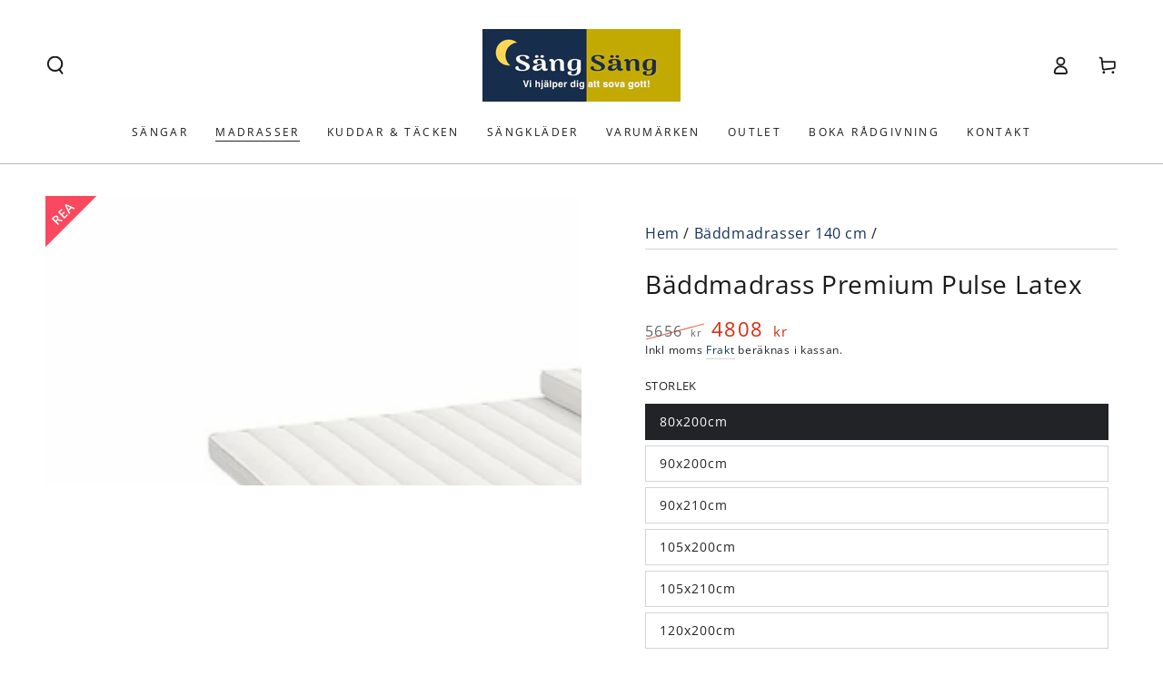

--- FILE ---
content_type: text/html; charset=utf-8
request_url: https://xn--sngsng-buad.se/collections/baddmadrasser-140x200cm/products/baddmadrass-premium-pulse-latex
body_size: 68520
content:
<!doctype html>
<html class="no-js" lang="sv">
  <head>
    <meta charset="utf-8">
    <meta http-equiv="X-UA-Compatible" content="IE=edge">
    <meta name="viewport" content="width=device-width,initial-scale=1">
    <meta name="theme-color" content="">
    <link rel="canonical" href="https://xn--sngsng-buad.se/products/baddmadrass-premium-pulse-latex">
    <link rel="preconnect" href="https://cdn.shopify.com" crossorigin><link rel="icon" type="image/png" href="//xn--sngsng-buad.se/cdn/shop/files/Logo_sangsang_23-03.png?crop=center&height=32&v=1715595548&width=32"><link rel="preconnect" href="https://fonts.shopifycdn.com" crossorigin><title>
      Bäddmadrass Premium Pulse Latex &ndash; Säng Säng</title><meta name="description" content="PREMIUM PULSE LATEX bäddmadrass har en mjuk, hållbar och flexibel latex som följer kroppens kurvor optimalt.  Pulse Latex är en nyutvecklad latex som följer kroppens kurvor optimalt och reducerar tryckpunkter till ett minimum. 37° textil anpassar sig til kroppstemperaturen och håller den på en optimal nivå. Tvättbar te">

<meta property="og:site_name" content="Säng Säng">
<meta property="og:url" content="https://xn--sngsng-buad.se/products/baddmadrass-premium-pulse-latex">
<meta property="og:title" content="Bäddmadrass Premium Pulse Latex">
<meta property="og:type" content="product">
<meta property="og:description" content="PREMIUM PULSE LATEX bäddmadrass har en mjuk, hållbar och flexibel latex som följer kroppens kurvor optimalt.  Pulse Latex är en nyutvecklad latex som följer kroppens kurvor optimalt och reducerar tryckpunkter till ett minimum. 37° textil anpassar sig til kroppstemperaturen och håller den på en optimal nivå. Tvättbar te"><meta property="og:image" content="http://xn--sngsng-buad.se/cdn/shop/files/wonderland_premium_baddmadras_svannemarket_P_1.jpg?v=1707681359">
  <meta property="og:image:secure_url" content="https://xn--sngsng-buad.se/cdn/shop/files/wonderland_premium_baddmadras_svannemarket_P_1.jpg?v=1707681359">
  <meta property="og:image:width" content="1200">
  <meta property="og:image:height" content="650"><meta property="og:price:amount" content="4,808">
  <meta property="og:price:currency" content="SEK"><meta name="twitter:card" content="summary_large_image">
<meta name="twitter:title" content="Bäddmadrass Premium Pulse Latex">
<meta name="twitter:description" content="PREMIUM PULSE LATEX bäddmadrass har en mjuk, hållbar och flexibel latex som följer kroppens kurvor optimalt.  Pulse Latex är en nyutvecklad latex som följer kroppens kurvor optimalt och reducerar tryckpunkter till ett minimum. 37° textil anpassar sig til kroppstemperaturen och håller den på en optimal nivå. Tvättbar te">


    <script async crossorigin fetchpriority="high" src="/cdn/shopifycloud/importmap-polyfill/es-modules-shim.2.4.0.js"></script>
<script type="importmap">
      {
        "imports": {
          "mdl-scrollsnap": "//xn--sngsng-buad.se/cdn/shop/t/17/assets/scrollsnap.js?v=170600829773392310311747588078"
        }
      }
    </script>

    <script src="//xn--sngsng-buad.se/cdn/shop/t/17/assets/vendor-v4.js" defer="defer"></script>
    <script src="//xn--sngsng-buad.se/cdn/shop/t/17/assets/pubsub.js?v=64530984355039965911747588078" defer="defer"></script>
    <script src="//xn--sngsng-buad.se/cdn/shop/t/17/assets/global.js?v=181905490057203266951747588078" defer="defer"></script>
    <script src="//xn--sngsng-buad.se/cdn/shop/t/17/assets/modules-basis.js?v=7117348240208911571747588078" defer="defer"></script>

    <script>window.performance && window.performance.mark && window.performance.mark('shopify.content_for_header.start');</script><meta name="google-site-verification" content="Bs4zTuc-c2Fs5Jh8M4B9DUObB6XM4jdmzkO0sdlQhbU">
<meta name="facebook-domain-verification" content="21fyrr6wsbxln2106jn0dcri1agkln">
<meta id="shopify-digital-wallet" name="shopify-digital-wallet" content="/78003306836/digital_wallets/dialog">
<meta name="shopify-checkout-api-token" content="32bd46f1fcc9597fac97c4f1646cab5b">
<meta id="in-context-paypal-metadata" data-shop-id="78003306836" data-venmo-supported="false" data-environment="production" data-locale="en_US" data-paypal-v4="true" data-currency="SEK">
<link rel="alternate" type="application/json+oembed" href="https://xn--sngsng-buad.se/products/baddmadrass-premium-pulse-latex.oembed">
<script async="async" src="/checkouts/internal/preloads.js?locale=sv-SE"></script>
<link rel="preconnect" href="https://shop.app" crossorigin="anonymous">
<script async="async" src="https://shop.app/checkouts/internal/preloads.js?locale=sv-SE&shop_id=78003306836" crossorigin="anonymous"></script>
<script id="apple-pay-shop-capabilities" type="application/json">{"shopId":78003306836,"countryCode":"SE","currencyCode":"SEK","merchantCapabilities":["supports3DS"],"merchantId":"gid:\/\/shopify\/Shop\/78003306836","merchantName":"Säng Säng","requiredBillingContactFields":["postalAddress","email","phone"],"requiredShippingContactFields":["postalAddress","email","phone"],"shippingType":"shipping","supportedNetworks":["visa","maestro","masterCard","amex"],"total":{"type":"pending","label":"Säng Säng","amount":"1.00"},"shopifyPaymentsEnabled":true,"supportsSubscriptions":true}</script>
<script id="shopify-features" type="application/json">{"accessToken":"32bd46f1fcc9597fac97c4f1646cab5b","betas":["rich-media-storefront-analytics"],"domain":"xn--sngsng-buad.se","predictiveSearch":true,"shopId":78003306836,"locale":"sv"}</script>
<script>var Shopify = Shopify || {};
Shopify.shop = "ea939b.myshopify.com";
Shopify.locale = "sv";
Shopify.currency = {"active":"SEK","rate":"1.0"};
Shopify.country = "SE";
Shopify.theme = {"name":"Updated copy of Be Yours","id":184133812564,"schema_name":"Be Yours","schema_version":"8.3.1","theme_store_id":1399,"role":"main"};
Shopify.theme.handle = "null";
Shopify.theme.style = {"id":null,"handle":null};
Shopify.cdnHost = "xn--sngsng-buad.se/cdn";
Shopify.routes = Shopify.routes || {};
Shopify.routes.root = "/";</script>
<script type="module">!function(o){(o.Shopify=o.Shopify||{}).modules=!0}(window);</script>
<script>!function(o){function n(){var o=[];function n(){o.push(Array.prototype.slice.apply(arguments))}return n.q=o,n}var t=o.Shopify=o.Shopify||{};t.loadFeatures=n(),t.autoloadFeatures=n()}(window);</script>
<script>
  window.ShopifyPay = window.ShopifyPay || {};
  window.ShopifyPay.apiHost = "shop.app\/pay";
  window.ShopifyPay.redirectState = null;
</script>
<script id="shop-js-analytics" type="application/json">{"pageType":"product"}</script>
<script defer="defer" async type="module" src="//xn--sngsng-buad.se/cdn/shopifycloud/shop-js/modules/v2/client.init-shop-cart-sync_BQ29hUGy.sv.esm.js"></script>
<script defer="defer" async type="module" src="//xn--sngsng-buad.se/cdn/shopifycloud/shop-js/modules/v2/chunk.common_DVZgvets.esm.js"></script>
<script defer="defer" async type="module" src="//xn--sngsng-buad.se/cdn/shopifycloud/shop-js/modules/v2/chunk.modal_Dp9EJq-l.esm.js"></script>
<script type="module">
  await import("//xn--sngsng-buad.se/cdn/shopifycloud/shop-js/modules/v2/client.init-shop-cart-sync_BQ29hUGy.sv.esm.js");
await import("//xn--sngsng-buad.se/cdn/shopifycloud/shop-js/modules/v2/chunk.common_DVZgvets.esm.js");
await import("//xn--sngsng-buad.se/cdn/shopifycloud/shop-js/modules/v2/chunk.modal_Dp9EJq-l.esm.js");

  window.Shopify.SignInWithShop?.initShopCartSync?.({"fedCMEnabled":true,"windoidEnabled":true});

</script>
<script>
  window.Shopify = window.Shopify || {};
  if (!window.Shopify.featureAssets) window.Shopify.featureAssets = {};
  window.Shopify.featureAssets['shop-js'] = {"shop-cart-sync":["modules/v2/client.shop-cart-sync_Bu6t_x9R.sv.esm.js","modules/v2/chunk.common_DVZgvets.esm.js","modules/v2/chunk.modal_Dp9EJq-l.esm.js"],"init-fed-cm":["modules/v2/client.init-fed-cm_D1-Qq-Q9.sv.esm.js","modules/v2/chunk.common_DVZgvets.esm.js","modules/v2/chunk.modal_Dp9EJq-l.esm.js"],"shop-cash-offers":["modules/v2/client.shop-cash-offers_C0440sHw.sv.esm.js","modules/v2/chunk.common_DVZgvets.esm.js","modules/v2/chunk.modal_Dp9EJq-l.esm.js"],"shop-login-button":["modules/v2/client.shop-login-button_CQaJFxXl.sv.esm.js","modules/v2/chunk.common_DVZgvets.esm.js","modules/v2/chunk.modal_Dp9EJq-l.esm.js"],"pay-button":["modules/v2/client.pay-button_BZyH99EP.sv.esm.js","modules/v2/chunk.common_DVZgvets.esm.js","modules/v2/chunk.modal_Dp9EJq-l.esm.js"],"shop-button":["modules/v2/client.shop-button_DmCkdO1R.sv.esm.js","modules/v2/chunk.common_DVZgvets.esm.js","modules/v2/chunk.modal_Dp9EJq-l.esm.js"],"avatar":["modules/v2/client.avatar_BTnouDA3.sv.esm.js"],"init-windoid":["modules/v2/client.init-windoid_D1M6VxtU.sv.esm.js","modules/v2/chunk.common_DVZgvets.esm.js","modules/v2/chunk.modal_Dp9EJq-l.esm.js"],"init-shop-for-new-customer-accounts":["modules/v2/client.init-shop-for-new-customer-accounts_CeZrXdsi.sv.esm.js","modules/v2/client.shop-login-button_CQaJFxXl.sv.esm.js","modules/v2/chunk.common_DVZgvets.esm.js","modules/v2/chunk.modal_Dp9EJq-l.esm.js"],"init-shop-email-lookup-coordinator":["modules/v2/client.init-shop-email-lookup-coordinator_BlEXnj1d.sv.esm.js","modules/v2/chunk.common_DVZgvets.esm.js","modules/v2/chunk.modal_Dp9EJq-l.esm.js"],"init-shop-cart-sync":["modules/v2/client.init-shop-cart-sync_BQ29hUGy.sv.esm.js","modules/v2/chunk.common_DVZgvets.esm.js","modules/v2/chunk.modal_Dp9EJq-l.esm.js"],"shop-toast-manager":["modules/v2/client.shop-toast-manager_Ct9Ayof1.sv.esm.js","modules/v2/chunk.common_DVZgvets.esm.js","modules/v2/chunk.modal_Dp9EJq-l.esm.js"],"init-customer-accounts":["modules/v2/client.init-customer-accounts_B5hQ7EGO.sv.esm.js","modules/v2/client.shop-login-button_CQaJFxXl.sv.esm.js","modules/v2/chunk.common_DVZgvets.esm.js","modules/v2/chunk.modal_Dp9EJq-l.esm.js"],"init-customer-accounts-sign-up":["modules/v2/client.init-customer-accounts-sign-up_BubgnExM.sv.esm.js","modules/v2/client.shop-login-button_CQaJFxXl.sv.esm.js","modules/v2/chunk.common_DVZgvets.esm.js","modules/v2/chunk.modal_Dp9EJq-l.esm.js"],"shop-follow-button":["modules/v2/client.shop-follow-button_uTieMXEA.sv.esm.js","modules/v2/chunk.common_DVZgvets.esm.js","modules/v2/chunk.modal_Dp9EJq-l.esm.js"],"checkout-modal":["modules/v2/client.checkout-modal_BXs16w6w.sv.esm.js","modules/v2/chunk.common_DVZgvets.esm.js","modules/v2/chunk.modal_Dp9EJq-l.esm.js"],"shop-login":["modules/v2/client.shop-login_9pkxbyDl.sv.esm.js","modules/v2/chunk.common_DVZgvets.esm.js","modules/v2/chunk.modal_Dp9EJq-l.esm.js"],"lead-capture":["modules/v2/client.lead-capture_DxnaH17I.sv.esm.js","modules/v2/chunk.common_DVZgvets.esm.js","modules/v2/chunk.modal_Dp9EJq-l.esm.js"],"payment-terms":["modules/v2/client.payment-terms_ByllyJK7.sv.esm.js","modules/v2/chunk.common_DVZgvets.esm.js","modules/v2/chunk.modal_Dp9EJq-l.esm.js"]};
</script>
<script id="__st">var __st={"a":78003306836,"offset":3600,"reqid":"1b00ff63-3e6a-449e-9d8f-a489a1509afa-1769288400","pageurl":"xn--sngsng-buad.se\/collections\/baddmadrasser-140x200cm\/products\/baddmadrass-premium-pulse-latex","u":"721d72ee7439","p":"product","rtyp":"product","rid":8855863066964};</script>
<script>window.ShopifyPaypalV4VisibilityTracking = true;</script>
<script id="captcha-bootstrap">!function(){'use strict';const t='contact',e='account',n='new_comment',o=[[t,t],['blogs',n],['comments',n],[t,'customer']],c=[[e,'customer_login'],[e,'guest_login'],[e,'recover_customer_password'],[e,'create_customer']],r=t=>t.map((([t,e])=>`form[action*='/${t}']:not([data-nocaptcha='true']) input[name='form_type'][value='${e}']`)).join(','),a=t=>()=>t?[...document.querySelectorAll(t)].map((t=>t.form)):[];function s(){const t=[...o],e=r(t);return a(e)}const i='password',u='form_key',d=['recaptcha-v3-token','g-recaptcha-response','h-captcha-response',i],f=()=>{try{return window.sessionStorage}catch{return}},m='__shopify_v',_=t=>t.elements[u];function p(t,e,n=!1){try{const o=window.sessionStorage,c=JSON.parse(o.getItem(e)),{data:r}=function(t){const{data:e,action:n}=t;return t[m]||n?{data:e,action:n}:{data:t,action:n}}(c);for(const[e,n]of Object.entries(r))t.elements[e]&&(t.elements[e].value=n);n&&o.removeItem(e)}catch(o){console.error('form repopulation failed',{error:o})}}const l='form_type',E='cptcha';function T(t){t.dataset[E]=!0}const w=window,h=w.document,L='Shopify',v='ce_forms',y='captcha';let A=!1;((t,e)=>{const n=(g='f06e6c50-85a8-45c8-87d0-21a2b65856fe',I='https://cdn.shopify.com/shopifycloud/storefront-forms-hcaptcha/ce_storefront_forms_captcha_hcaptcha.v1.5.2.iife.js',D={infoText:'Skyddas av hCaptcha',privacyText:'Integritet',termsText:'Villkor'},(t,e,n)=>{const o=w[L][v],c=o.bindForm;if(c)return c(t,g,e,D).then(n);var r;o.q.push([[t,g,e,D],n]),r=I,A||(h.body.append(Object.assign(h.createElement('script'),{id:'captcha-provider',async:!0,src:r})),A=!0)});var g,I,D;w[L]=w[L]||{},w[L][v]=w[L][v]||{},w[L][v].q=[],w[L][y]=w[L][y]||{},w[L][y].protect=function(t,e){n(t,void 0,e),T(t)},Object.freeze(w[L][y]),function(t,e,n,w,h,L){const[v,y,A,g]=function(t,e,n){const i=e?o:[],u=t?c:[],d=[...i,...u],f=r(d),m=r(i),_=r(d.filter((([t,e])=>n.includes(e))));return[a(f),a(m),a(_),s()]}(w,h,L),I=t=>{const e=t.target;return e instanceof HTMLFormElement?e:e&&e.form},D=t=>v().includes(t);t.addEventListener('submit',(t=>{const e=I(t);if(!e)return;const n=D(e)&&!e.dataset.hcaptchaBound&&!e.dataset.recaptchaBound,o=_(e),c=g().includes(e)&&(!o||!o.value);(n||c)&&t.preventDefault(),c&&!n&&(function(t){try{if(!f())return;!function(t){const e=f();if(!e)return;const n=_(t);if(!n)return;const o=n.value;o&&e.removeItem(o)}(t);const e=Array.from(Array(32),(()=>Math.random().toString(36)[2])).join('');!function(t,e){_(t)||t.append(Object.assign(document.createElement('input'),{type:'hidden',name:u})),t.elements[u].value=e}(t,e),function(t,e){const n=f();if(!n)return;const o=[...t.querySelectorAll(`input[type='${i}']`)].map((({name:t})=>t)),c=[...d,...o],r={};for(const[a,s]of new FormData(t).entries())c.includes(a)||(r[a]=s);n.setItem(e,JSON.stringify({[m]:1,action:t.action,data:r}))}(t,e)}catch(e){console.error('failed to persist form',e)}}(e),e.submit())}));const S=(t,e)=>{t&&!t.dataset[E]&&(n(t,e.some((e=>e===t))),T(t))};for(const o of['focusin','change'])t.addEventListener(o,(t=>{const e=I(t);D(e)&&S(e,y())}));const B=e.get('form_key'),M=e.get(l),P=B&&M;t.addEventListener('DOMContentLoaded',(()=>{const t=y();if(P)for(const e of t)e.elements[l].value===M&&p(e,B);[...new Set([...A(),...v().filter((t=>'true'===t.dataset.shopifyCaptcha))])].forEach((e=>S(e,t)))}))}(h,new URLSearchParams(w.location.search),n,t,e,['guest_login'])})(!0,!0)}();</script>
<script integrity="sha256-4kQ18oKyAcykRKYeNunJcIwy7WH5gtpwJnB7kiuLZ1E=" data-source-attribution="shopify.loadfeatures" defer="defer" src="//xn--sngsng-buad.se/cdn/shopifycloud/storefront/assets/storefront/load_feature-a0a9edcb.js" crossorigin="anonymous"></script>
<script crossorigin="anonymous" defer="defer" src="//xn--sngsng-buad.se/cdn/shopifycloud/storefront/assets/shopify_pay/storefront-65b4c6d7.js?v=20250812"></script>
<script data-source-attribution="shopify.dynamic_checkout.dynamic.init">var Shopify=Shopify||{};Shopify.PaymentButton=Shopify.PaymentButton||{isStorefrontPortableWallets:!0,init:function(){window.Shopify.PaymentButton.init=function(){};var t=document.createElement("script");t.src="https://xn--sngsng-buad.se/cdn/shopifycloud/portable-wallets/latest/portable-wallets.sv.js",t.type="module",document.head.appendChild(t)}};
</script>
<script data-source-attribution="shopify.dynamic_checkout.buyer_consent">
  function portableWalletsHideBuyerConsent(e){var t=document.getElementById("shopify-buyer-consent"),n=document.getElementById("shopify-subscription-policy-button");t&&n&&(t.classList.add("hidden"),t.setAttribute("aria-hidden","true"),n.removeEventListener("click",e))}function portableWalletsShowBuyerConsent(e){var t=document.getElementById("shopify-buyer-consent"),n=document.getElementById("shopify-subscription-policy-button");t&&n&&(t.classList.remove("hidden"),t.removeAttribute("aria-hidden"),n.addEventListener("click",e))}window.Shopify?.PaymentButton&&(window.Shopify.PaymentButton.hideBuyerConsent=portableWalletsHideBuyerConsent,window.Shopify.PaymentButton.showBuyerConsent=portableWalletsShowBuyerConsent);
</script>
<script>
  function portableWalletsCleanup(e){e&&e.src&&console.error("Failed to load portable wallets script "+e.src);var t=document.querySelectorAll("shopify-accelerated-checkout .shopify-payment-button__skeleton, shopify-accelerated-checkout-cart .wallet-cart-button__skeleton"),e=document.getElementById("shopify-buyer-consent");for(let e=0;e<t.length;e++)t[e].remove();e&&e.remove()}function portableWalletsNotLoadedAsModule(e){e instanceof ErrorEvent&&"string"==typeof e.message&&e.message.includes("import.meta")&&"string"==typeof e.filename&&e.filename.includes("portable-wallets")&&(window.removeEventListener("error",portableWalletsNotLoadedAsModule),window.Shopify.PaymentButton.failedToLoad=e,"loading"===document.readyState?document.addEventListener("DOMContentLoaded",window.Shopify.PaymentButton.init):window.Shopify.PaymentButton.init())}window.addEventListener("error",portableWalletsNotLoadedAsModule);
</script>

<script type="module" src="https://xn--sngsng-buad.se/cdn/shopifycloud/portable-wallets/latest/portable-wallets.sv.js" onError="portableWalletsCleanup(this)" crossorigin="anonymous"></script>
<script nomodule>
  document.addEventListener("DOMContentLoaded", portableWalletsCleanup);
</script>

<script id='scb4127' type='text/javascript' async='' src='https://xn--sngsng-buad.se/cdn/shopifycloud/privacy-banner/storefront-banner.js'></script><link id="shopify-accelerated-checkout-styles" rel="stylesheet" media="screen" href="https://xn--sngsng-buad.se/cdn/shopifycloud/portable-wallets/latest/accelerated-checkout-backwards-compat.css" crossorigin="anonymous">
<style id="shopify-accelerated-checkout-cart">
        #shopify-buyer-consent {
  margin-top: 1em;
  display: inline-block;
  width: 100%;
}

#shopify-buyer-consent.hidden {
  display: none;
}

#shopify-subscription-policy-button {
  background: none;
  border: none;
  padding: 0;
  text-decoration: underline;
  font-size: inherit;
  cursor: pointer;
}

#shopify-subscription-policy-button::before {
  box-shadow: none;
}

      </style>
<script id="sections-script" data-sections="header" defer="defer" src="//xn--sngsng-buad.se/cdn/shop/t/17/compiled_assets/scripts.js?v=2311"></script>
<script>window.performance && window.performance.mark && window.performance.mark('shopify.content_for_header.end');</script><style data-shopify>@font-face {
  font-family: "Open Sans";
  font-weight: 400;
  font-style: normal;
  font-display: swap;
  src: url("//xn--sngsng-buad.se/cdn/fonts/open_sans/opensans_n4.c32e4d4eca5273f6d4ee95ddf54b5bbb75fc9b61.woff2") format("woff2"),
       url("//xn--sngsng-buad.se/cdn/fonts/open_sans/opensans_n4.5f3406f8d94162b37bfa232b486ac93ee892406d.woff") format("woff");
}

  @font-face {
  font-family: "Open Sans";
  font-weight: 600;
  font-style: normal;
  font-display: swap;
  src: url("//xn--sngsng-buad.se/cdn/fonts/open_sans/opensans_n6.15aeff3c913c3fe570c19cdfeed14ce10d09fb08.woff2") format("woff2"),
       url("//xn--sngsng-buad.se/cdn/fonts/open_sans/opensans_n6.14bef14c75f8837a87f70ce22013cb146ee3e9f3.woff") format("woff");
}

  @font-face {
  font-family: "Open Sans";
  font-weight: 400;
  font-style: italic;
  font-display: swap;
  src: url("//xn--sngsng-buad.se/cdn/fonts/open_sans/opensans_i4.6f1d45f7a46916cc95c694aab32ecbf7509cbf33.woff2") format("woff2"),
       url("//xn--sngsng-buad.se/cdn/fonts/open_sans/opensans_i4.4efaa52d5a57aa9a57c1556cc2b7465d18839daa.woff") format("woff");
}

  @font-face {
  font-family: "Open Sans";
  font-weight: 600;
  font-style: italic;
  font-display: swap;
  src: url("//xn--sngsng-buad.se/cdn/fonts/open_sans/opensans_i6.828bbc1b99433eacd7d50c9f0c1bfe16f27b89a3.woff2") format("woff2"),
       url("//xn--sngsng-buad.se/cdn/fonts/open_sans/opensans_i6.a79e1402e2bbd56b8069014f43ff9c422c30d057.woff") format("woff");
}

  @font-face {
  font-family: "Open Sans";
  font-weight: 400;
  font-style: normal;
  font-display: swap;
  src: url("//xn--sngsng-buad.se/cdn/fonts/open_sans/opensans_n4.c32e4d4eca5273f6d4ee95ddf54b5bbb75fc9b61.woff2") format("woff2"),
       url("//xn--sngsng-buad.se/cdn/fonts/open_sans/opensans_n4.5f3406f8d94162b37bfa232b486ac93ee892406d.woff") format("woff");
}

  @font-face {
  font-family: "Open Sans";
  font-weight: 600;
  font-style: normal;
  font-display: swap;
  src: url("//xn--sngsng-buad.se/cdn/fonts/open_sans/opensans_n6.15aeff3c913c3fe570c19cdfeed14ce10d09fb08.woff2") format("woff2"),
       url("//xn--sngsng-buad.se/cdn/fonts/open_sans/opensans_n6.14bef14c75f8837a87f70ce22013cb146ee3e9f3.woff") format("woff");
}


  :root {
    --font-body-family: "Open Sans", sans-serif;
    --font-body-style: normal;
    --font-body-weight: 400;

    --font-heading-family: "Open Sans", sans-serif;
    --font-heading-style: normal;
    --font-heading-weight: 400;

    --font-body-scale: 1.0;
    --font-heading-scale: 1.0;

    --font-navigation-family: var(--font-heading-family);
    --font-navigation-size: 12px;
    --font-navigation-weight: var(--font-heading-weight);
    --font-button-family: var(--font-body-family);
    --font-button-size: 12px;
    --font-button-baseline: 0rem;
    --font-price-family: var(--font-heading-family);
    --font-price-scale: var(--font-heading-scale);

    --color-base-text: 33, 35, 38;
    --color-base-background: 255, 255, 255;
    --color-base-solid-button-labels: 235, 233, 224;
    --color-base-outline-button-labels: 20, 50, 95;
    --color-base-accent: 22, 46, 77;
    --color-base-heading: 26, 27, 24;
    --color-base-border: 210, 213, 217;
    --color-placeholder: 243, 243, 243;
    --color-overlay: 33, 35, 38;
    --color-keyboard-focus: 135, 173, 245;
    --color-shadow: 168, 232, 226;
    --shadow-opacity: 1;

    --color-background-dark: 235, 235, 235;
    --color-price: #1a1b18;
    --color-sale-price: #d72c0d;
    --color-sale-badge-background: #d72c0d;
    --color-reviews: #ffb503;
    --color-critical: #d72c0d;
    --color-success: #008060;
    --color-highlight: 255, 181, 3;

    --payment-terms-background-color: #ffffff;
    --page-width: 160rem;
    --page-width-margin: 0rem;

    --card-color-scheme: var(--color-placeholder);
    --card-text-alignment: start;
    --card-flex-alignment: flex-start;
    --card-image-padding: 0px;
    --card-border-width: 0px;
    --card-radius: 0px;
    --card-shadow-horizontal-offset: 0px;
    --card-shadow-vertical-offset: 0px;
    
    --button-radius: 0px;
    --button-border-width: 1px;
    --button-shadow-horizontal-offset: 0px;
    --button-shadow-vertical-offset: 0px;

    --spacing-sections-desktop: 0px;
    --spacing-sections-mobile: 0px;

    --gradient-free-ship-progress: linear-gradient(325deg,#F9423A 0,#F1E04D 100%);
    --gradient-free-ship-complete: linear-gradient(325deg, #049cff 0, #35ee7a 100%);

    --plabel-price-tag-color: #000000;
    --plabel-price-tag-background: #d1d5db;
    --plabel-price-tag-height: 2.5rem;

    --swatch-outline-color: #f4f6f8;
  }

  *,
  *::before,
  *::after {
    box-sizing: inherit;
  }

  html {
    box-sizing: border-box;
    font-size: calc(var(--font-body-scale) * 62.5%);
    height: 100%;
  }

  body {
    min-height: 100%;
    margin: 0;
    font-size: 1.5rem;
    letter-spacing: 0.06rem;
    line-height: calc(1 + 0.8 / var(--font-body-scale));
    font-family: var(--font-body-family);
    font-style: var(--font-body-style);
    font-weight: var(--font-body-weight);
  }

  @media screen and (min-width: 750px) {
    body {
      font-size: 1.6rem;
    }
  }</style><link href="//xn--sngsng-buad.se/cdn/shop/t/17/assets/base.css?v=94687778873411575841747588077" rel="stylesheet" type="text/css" media="all" /><link rel="stylesheet" href="//xn--sngsng-buad.se/cdn/shop/t/17/assets/apps.css?v=58555770612562691921747588077" media="print" fetchpriority="low" onload="this.media='all'"><link rel="preload" as="font" href="//xn--sngsng-buad.se/cdn/fonts/open_sans/opensans_n4.c32e4d4eca5273f6d4ee95ddf54b5bbb75fc9b61.woff2" type="font/woff2" crossorigin><link rel="preload" as="font" href="//xn--sngsng-buad.se/cdn/fonts/open_sans/opensans_n4.c32e4d4eca5273f6d4ee95ddf54b5bbb75fc9b61.woff2" type="font/woff2" crossorigin><link rel="stylesheet" href="//xn--sngsng-buad.se/cdn/shop/t/17/assets/component-predictive-search.css?v=94320327991181004901747588078" media="print" onload="this.media='all'"><link rel="stylesheet" href="//xn--sngsng-buad.se/cdn/shop/t/17/assets/component-quick-view.css?v=161742497119562552051747588078" media="print" onload="this.media='all'"><link rel="stylesheet" href="//xn--sngsng-buad.se/cdn/shop/t/17/assets/component-color-swatches.css?v=147375175252346861151747588077" media="print" onload="this.media='all'"><script>
  document.documentElement.classList.replace('no-js', 'js');

  window.theme = window.theme || {};

  theme.routes = {
    root_url: '/',
    cart_url: '/cart',
    cart_add_url: '/cart/add',
    cart_change_url: '/cart/change',
    cart_update_url: '/cart/update',
    search_url: '/search',
    predictive_search_url: '/search/suggest'
  };

  theme.cartStrings = {
    error: `Det uppstod ett fel när din kundvagn skulle uppdateras. Var god försök igen.`,
    quantityError: `Du kan bara lägga till [quantity] av denna vara i din varukorg.`
  };

  theme.variantStrings = {
    addToCart: `Lägg till i kundvagn`,
    soldOut: `Utsåld`,
    unavailable: `Inte tillgänglig`,
    preOrder: `Förboka`
  };

  theme.accessibilityStrings = {
    imageAvailable: `Bild [index] är nu tillgänglig i gallerivy`,
    shareSuccess: `Länken har kopierats till urklipp!`,
    fillInAllLineItemPropertyRequiredFields: `Vänligen fyll i alla obligatoriska fält`
  }

  theme.dateStrings = {
    d: `D`,
    day: `Dag`,
    days: `Dagar`,
    hour: `Timme`,
    hours: `Timmar`,
    minute: `Minut`,
    minutes: `Minuter`,
    second: `Sekund`,
    seconds: `Sekunder`
  };theme.shopSettings = {
    moneyFormat: "{{amount_no_decimals}} kr",
    isoCode: "SEK",
    cartDrawer: true,
    currencyCode: false,
    giftwrapRate: 'product'
  };

  theme.settings = {
    themeName: 'Be Yours',
    themeVersion: '8.3.1',
    agencyId: ''
  };

  /*! (c) Andrea Giammarchi @webreflection ISC */
  !function(){"use strict";var e=function(e,t){var n=function(e){for(var t=0,n=e.length;t<n;t++)r(e[t])},r=function(e){var t=e.target,n=e.attributeName,r=e.oldValue;t.attributeChangedCallback(n,r,t.getAttribute(n))};return function(o,a){var l=o.constructor.observedAttributes;return l&&e(a).then((function(){new t(n).observe(o,{attributes:!0,attributeOldValue:!0,attributeFilter:l});for(var e=0,a=l.length;e<a;e++)o.hasAttribute(l[e])&&r({target:o,attributeName:l[e],oldValue:null})})),o}};function t(e,t){(null==t||t>e.length)&&(t=e.length);for(var n=0,r=new Array(t);n<t;n++)r[n]=e[n];return r}function n(e,n){var r="undefined"!=typeof Symbol&&e[Symbol.iterator]||e["@@iterator"];if(!r){if(Array.isArray(e)||(r=function(e,n){if(e){if("string"==typeof e)return t(e,n);var r=Object.prototype.toString.call(e).slice(8,-1);return"Object"===r&&e.constructor&&(r=e.constructor.name),"Map"===r||"Set"===r?Array.from(e):"Arguments"===r||/^(?:Ui|I)nt(?:8|16|32)(?:Clamped)?Array$/.test(r)?t(e,n):void 0}}(e))||n&&e&&"number"==typeof e.length){r&&(e=r);var o=0,a=function(){};return{s:a,n:function(){return o>=e.length?{done:!0}:{done:!1,value:e[o++]}},e:function(e){throw e},f:a}}throw new TypeError("Invalid attempt to iterate non-iterable instance.\nIn order to be iterable, non-array objects must have a [Symbol.iterator]() method.")}var l,i=!0,u=!1;return{s:function(){r=r.call(e)},n:function(){var e=r.next();return i=e.done,e},e:function(e){u=!0,l=e},f:function(){try{i||null==r.return||r.return()}finally{if(u)throw l}}}}
  /*! (c) Andrea Giammarchi - ISC */var r=!0,o=!1,a="querySelectorAll",l="querySelectorAll",i=self,u=i.document,c=i.Element,s=i.MutationObserver,f=i.Set,d=i.WeakMap,h=function(e){return l in e},v=[].filter,g=function(e){var t=new d,i=function(n,r){var o;if(r)for(var a,l=function(e){return e.matches||e.webkitMatchesSelector||e.msMatchesSelector}(n),i=0,u=p.length;i<u;i++)l.call(n,a=p[i])&&(t.has(n)||t.set(n,new f),(o=t.get(n)).has(a)||(o.add(a),e.handle(n,r,a)));else t.has(n)&&(o=t.get(n),t.delete(n),o.forEach((function(t){e.handle(n,r,t)})))},g=function(e){for(var t=!(arguments.length>1&&void 0!==arguments[1])||arguments[1],n=0,r=e.length;n<r;n++)i(e[n],t)},p=e.query,y=e.root||u,m=function(e){var t=arguments.length>1&&void 0!==arguments[1]?arguments[1]:document,l=arguments.length>2&&void 0!==arguments[2]?arguments[2]:MutationObserver,i=arguments.length>3&&void 0!==arguments[3]?arguments[3]:["*"],u=function t(o,l,i,u,c,s){var f,d=n(o);try{for(d.s();!(f=d.n()).done;){var h=f.value;(s||a in h)&&(c?i.has(h)||(i.add(h),u.delete(h),e(h,c)):u.has(h)||(u.add(h),i.delete(h),e(h,c)),s||t(h[a](l),l,i,u,c,r))}}catch(e){d.e(e)}finally{d.f()}},c=new l((function(e){if(i.length){var t,a=i.join(","),l=new Set,c=new Set,s=n(e);try{for(s.s();!(t=s.n()).done;){var f=t.value,d=f.addedNodes,h=f.removedNodes;u(h,a,l,c,o,o),u(d,a,l,c,r,o)}}catch(e){s.e(e)}finally{s.f()}}})),s=c.observe;return(c.observe=function(e){return s.call(c,e,{subtree:r,childList:r})})(t),c}(i,y,s,p),b=c.prototype.attachShadow;return b&&(c.prototype.attachShadow=function(e){var t=b.call(this,e);return m.observe(t),t}),p.length&&g(y[l](p)),{drop:function(e){for(var n=0,r=e.length;n<r;n++)t.delete(e[n])},flush:function(){for(var e=m.takeRecords(),t=0,n=e.length;t<n;t++)g(v.call(e[t].removedNodes,h),!1),g(v.call(e[t].addedNodes,h),!0)},observer:m,parse:g}},p=self,y=p.document,m=p.Map,b=p.MutationObserver,w=p.Object,E=p.Set,S=p.WeakMap,A=p.Element,M=p.HTMLElement,O=p.Node,N=p.Error,C=p.TypeError,T=p.Reflect,q=w.defineProperty,I=w.keys,D=w.getOwnPropertyNames,L=w.setPrototypeOf,P=!self.customElements,k=function(e){for(var t=I(e),n=[],r=t.length,o=0;o<r;o++)n[o]=e[t[o]],delete e[t[o]];return function(){for(var o=0;o<r;o++)e[t[o]]=n[o]}};if(P){var x=function(){var e=this.constructor;if(!$.has(e))throw new C("Illegal constructor");var t=$.get(e);if(W)return z(W,t);var n=H.call(y,t);return z(L(n,e.prototype),t)},H=y.createElement,$=new m,_=new m,j=new m,R=new m,V=[],U=g({query:V,handle:function(e,t,n){var r=j.get(n);if(t&&!r.isPrototypeOf(e)){var o=k(e);W=L(e,r);try{new r.constructor}finally{W=null,o()}}var a="".concat(t?"":"dis","connectedCallback");a in r&&e[a]()}}).parse,W=null,F=function(e){if(!_.has(e)){var t,n=new Promise((function(e){t=e}));_.set(e,{$:n,_:t})}return _.get(e).$},z=e(F,b);q(self,"customElements",{configurable:!0,value:{define:function(e,t){if(R.has(e))throw new N('the name "'.concat(e,'" has already been used with this registry'));$.set(t,e),j.set(e,t.prototype),R.set(e,t),V.push(e),F(e).then((function(){U(y.querySelectorAll(e))})),_.get(e)._(t)},get:function(e){return R.get(e)},whenDefined:F}}),q(x.prototype=M.prototype,"constructor",{value:x}),q(self,"HTMLElement",{configurable:!0,value:x}),q(y,"createElement",{configurable:!0,value:function(e,t){var n=t&&t.is,r=n?R.get(n):R.get(e);return r?new r:H.call(y,e)}}),"isConnected"in O.prototype||q(O.prototype,"isConnected",{configurable:!0,get:function(){return!(this.ownerDocument.compareDocumentPosition(this)&this.DOCUMENT_POSITION_DISCONNECTED)}})}else if(P=!self.customElements.get("extends-li"))try{var B=function e(){return self.Reflect.construct(HTMLLIElement,[],e)};B.prototype=HTMLLIElement.prototype;var G="extends-li";self.customElements.define("extends-li",B,{extends:"li"}),P=y.createElement("li",{is:G}).outerHTML.indexOf(G)<0;var J=self.customElements,K=J.get,Q=J.whenDefined;q(self.customElements,"whenDefined",{configurable:!0,value:function(e){var t=this;return Q.call(this,e).then((function(n){return n||K.call(t,e)}))}})}catch(e){}if(P){var X=function(e){var t=ae.get(e);ve(t.querySelectorAll(this),e.isConnected)},Y=self.customElements,Z=y.createElement,ee=Y.define,te=Y.get,ne=Y.upgrade,re=T||{construct:function(e){return e.call(this)}},oe=re.construct,ae=new S,le=new E,ie=new m,ue=new m,ce=new m,se=new m,fe=[],de=[],he=function(e){return se.get(e)||te.call(Y,e)},ve=g({query:de,handle:function(e,t,n){var r=ce.get(n);if(t&&!r.isPrototypeOf(e)){var o=k(e);be=L(e,r);try{new r.constructor}finally{be=null,o()}}var a="".concat(t?"":"dis","connectedCallback");a in r&&e[a]()}}).parse,ge=g({query:fe,handle:function(e,t){ae.has(e)&&(t?le.add(e):le.delete(e),de.length&&X.call(de,e))}}).parse,pe=A.prototype.attachShadow;pe&&(A.prototype.attachShadow=function(e){var t=pe.call(this,e);return ae.set(this,t),t});var ye=function(e){if(!ue.has(e)){var t,n=new Promise((function(e){t=e}));ue.set(e,{$:n,_:t})}return ue.get(e).$},me=e(ye,b),be=null;D(self).filter((function(e){return/^HTML.*Element$/.test(e)})).forEach((function(e){var t=self[e];function n(){var e=this.constructor;if(!ie.has(e))throw new C("Illegal constructor");var n=ie.get(e),r=n.is,o=n.tag;if(r){if(be)return me(be,r);var a=Z.call(y,o);return a.setAttribute("is",r),me(L(a,e.prototype),r)}return oe.call(this,t,[],e)}q(n.prototype=t.prototype,"constructor",{value:n}),q(self,e,{value:n})})),q(y,"createElement",{configurable:!0,value:function(e,t){var n=t&&t.is;if(n){var r=se.get(n);if(r&&ie.get(r).tag===e)return new r}var o=Z.call(y,e);return n&&o.setAttribute("is",n),o}}),q(Y,"get",{configurable:!0,value:he}),q(Y,"whenDefined",{configurable:!0,value:ye}),q(Y,"upgrade",{configurable:!0,value:function(e){var t=e.getAttribute("is");if(t){var n=se.get(t);if(n)return void me(L(e,n.prototype),t)}ne.call(Y,e)}}),q(Y,"define",{configurable:!0,value:function(e,t,n){if(he(e))throw new N("'".concat(e,"' has already been defined as a custom element"));var r,o=n&&n.extends;ie.set(t,o?{is:e,tag:o}:{is:"",tag:e}),o?(r="".concat(o,'[is="').concat(e,'"]'),ce.set(r,t.prototype),se.set(e,t),de.push(r)):(ee.apply(Y,arguments),fe.push(r=e)),ye(e).then((function(){o?(ve(y.querySelectorAll(r)),le.forEach(X,[r])):ge(y.querySelectorAll(r))})),ue.get(e)._(t)}})}}();
</script>
<!-- BEGIN app block: shopify://apps/judge-me-reviews/blocks/judgeme_core/61ccd3b1-a9f2-4160-9fe9-4fec8413e5d8 --><!-- Start of Judge.me Core -->






<link rel="dns-prefetch" href="https://cdnwidget.judge.me">
<link rel="dns-prefetch" href="https://cdn.judge.me">
<link rel="dns-prefetch" href="https://cdn1.judge.me">
<link rel="dns-prefetch" href="https://api.judge.me">

<script data-cfasync='false' class='jdgm-settings-script'>window.jdgmSettings={"pagination":5,"disable_web_reviews":false,"badge_no_review_text":"Inga recensioner","badge_n_reviews_text":"{{ n }} recension/recensioner","hide_badge_preview_if_no_reviews":true,"badge_hide_text":false,"enforce_center_preview_badge":false,"widget_title":"Kundrecensioner","widget_open_form_text":"Skriv en recension","widget_close_form_text":"Avbryt recension","widget_refresh_page_text":"Uppdatera sidan","widget_summary_text":"Baserat på {{ number_of_reviews }} recension/recensioner","widget_no_review_text":"Var först med att skriva en recension","widget_name_field_text":"Visningsnamn","widget_verified_name_field_text":"Verifierat namn (offentligt)","widget_name_placeholder_text":"Visningsnamn","widget_required_field_error_text":"Detta fält är obligatoriskt.","widget_email_field_text":"E-postadress","widget_verified_email_field_text":"Verifierad e-post (privat, kan inte redigeras)","widget_email_placeholder_text":"Din e-postadress","widget_email_field_error_text":"Ange en giltig e-postadress.","widget_rating_field_text":"Betyg","widget_review_title_field_text":"Rubrik","widget_review_title_placeholder_text":"Ge din recension en rubrik","widget_review_body_field_text":"Recensionsinnehåll","widget_review_body_placeholder_text":"Börja skriva här...","widget_pictures_field_text":"Bild/Video (valfritt)","widget_submit_review_text":"Skicka recension","widget_submit_verified_review_text":"Skicka verifierad recension","widget_submit_success_msg_with_auto_publish":"Tack! Uppdatera sidan om några ögonblick för att se din recension. Du kan ta bort eller redigera din recension genom att logga in på \u003ca href='https://judge.me/login' target='_blank' rel='nofollow noopener'\u003eJudge.me\u003c/a\u003e","widget_submit_success_msg_no_auto_publish":"Tack! Din recension kommer att publiceras så snart den har godkänts av butiksadministratören. Du kan ta bort eller redigera din recension genom att logga in på \u003ca href='https://judge.me/login' target='_blank' rel='nofollow noopener'\u003eJudge.me\u003c/a\u003e","widget_show_default_reviews_out_of_total_text":"Visar {{ n_reviews_shown }} av {{ n_reviews }} recensioner.","widget_show_all_link_text":"Visa alla","widget_show_less_link_text":"Visa färre","widget_author_said_text":"{{ reviewer_name }} sade:","widget_days_text":"{{ n }} dag/dagar sedan","widget_weeks_text":"{{ n }} vecka/veckor sedan","widget_months_text":"{{ n }} månad/månader sedan","widget_years_text":"{{ n }} år sedan","widget_yesterday_text":"Igår","widget_today_text":"Idag","widget_replied_text":"\u003e\u003e {{ shop_name }} svarade:","widget_read_more_text":"Läs mer","widget_reviewer_name_as_initial":"","widget_rating_filter_color":"","widget_rating_filter_see_all_text":"Se alla recensioner","widget_sorting_most_recent_text":"Senaste","widget_sorting_highest_rating_text":"Högsta betyg","widget_sorting_lowest_rating_text":"Lägsta betyg","widget_sorting_with_pictures_text":"Bara bilder","widget_sorting_most_helpful_text":"Mest hjälpsamma","widget_open_question_form_text":"Ställ en fråga","widget_reviews_subtab_text":"Recensioner","widget_questions_subtab_text":"Frågor","widget_question_label_text":"Fråga","widget_answer_label_text":"Svar","widget_question_placeholder_text":"Skriv din fråga här","widget_submit_question_text":"Skicka fråga","widget_question_submit_success_text":"Tack för din fråga! Vi meddelar dig när den blir besvarad.","verified_badge_text":"Verifierad","verified_badge_bg_color":"","verified_badge_text_color":"","verified_badge_placement":"left-of-reviewer-name","widget_review_max_height":"","widget_hide_border":false,"widget_social_share":false,"widget_thumb":false,"widget_review_location_show":false,"widget_location_format":"","all_reviews_include_out_of_store_products":true,"all_reviews_out_of_store_text":"(utanför butiken)","all_reviews_pagination":100,"all_reviews_product_name_prefix_text":"om","enable_review_pictures":true,"enable_question_anwser":false,"widget_theme":"","review_date_format":"mm/dd/yyyy","default_sort_method":"most-recent","widget_product_reviews_subtab_text":"Produktrecensioner","widget_shop_reviews_subtab_text":"Butiksrecensioner","widget_other_products_reviews_text":"Recensioner för andra produkter","widget_store_reviews_subtab_text":"Butiksrecensioner","widget_no_store_reviews_text":"Denna butik har ännu inte fått några recensioner","widget_web_restriction_product_reviews_text":"Denna produkt har ännu inte fått några recensioner","widget_no_items_text":"Inga element hittades","widget_show_more_text":"Visa mer","widget_write_a_store_review_text":"Skriv en butiksrecension","widget_other_languages_heading":"Recensioner på andra språk","widget_translate_review_text":"Översätt recension till {{ language }}","widget_translating_review_text":"Översätter...","widget_show_original_translation_text":"Visa original ({{ language }})","widget_translate_review_failed_text":"Recensionen kunde inte översättas.","widget_translate_review_retry_text":"Försök igen","widget_translate_review_try_again_later_text":"Försök igen senare","show_product_url_for_grouped_product":false,"widget_sorting_pictures_first_text":"Bilder först","show_pictures_on_all_rev_page_mobile":false,"show_pictures_on_all_rev_page_desktop":false,"floating_tab_hide_mobile_install_preference":false,"floating_tab_button_name":"★ Recensioner","floating_tab_title":"Låt kunderna tala för oss","floating_tab_button_color":"","floating_tab_button_background_color":"","floating_tab_url":"","floating_tab_url_enabled":false,"floating_tab_tab_style":"text","all_reviews_text_badge_text":"Kunder betygsätter oss {{ shop.metafields.judgeme.all_reviews_rating | round: 1 }}/5 baserat på {{ shop.metafields.judgeme.all_reviews_count }} recensioner.","all_reviews_text_badge_text_branded_style":"{{ shop.metafields.judgeme.all_reviews_rating | round: 1 }} av 5 stjärnor baserat på {{ shop.metafields.judgeme.all_reviews_count }} recensioner","is_all_reviews_text_badge_a_link":false,"show_stars_for_all_reviews_text_badge":false,"all_reviews_text_badge_url":"","all_reviews_text_style":"branded","all_reviews_text_color_style":"judgeme_brand_color","all_reviews_text_color":"#108474","all_reviews_text_show_jm_brand":false,"featured_carousel_show_header":true,"featured_carousel_title":"Låt kunderna tala för oss","testimonials_carousel_title":"Kunderna säger oss","videos_carousel_title":"Verkliga kundberättelser","cards_carousel_title":"Kunderna säger oss","featured_carousel_count_text":"från {{ n }} recensioner","featured_carousel_add_link_to_all_reviews_page":false,"featured_carousel_url":"","featured_carousel_show_images":true,"featured_carousel_autoslide_interval":5,"featured_carousel_arrows_on_the_sides":false,"featured_carousel_height":250,"featured_carousel_width":80,"featured_carousel_image_size":0,"featured_carousel_image_height":250,"featured_carousel_arrow_color":"#eeeeee","verified_count_badge_style":"branded","verified_count_badge_orientation":"horizontal","verified_count_badge_color_style":"judgeme_brand_color","verified_count_badge_color":"#108474","is_verified_count_badge_a_link":false,"verified_count_badge_url":"","verified_count_badge_show_jm_brand":true,"widget_rating_preset_default":5,"widget_first_sub_tab":"product-reviews","widget_show_histogram":true,"widget_histogram_use_custom_color":false,"widget_pagination_use_custom_color":false,"widget_star_use_custom_color":false,"widget_verified_badge_use_custom_color":false,"widget_write_review_use_custom_color":false,"picture_reminder_submit_button":"Upload Pictures","enable_review_videos":false,"mute_video_by_default":false,"widget_sorting_videos_first_text":"Videor först","widget_review_pending_text":"Pågående","featured_carousel_items_for_large_screen":3,"social_share_options_order":"Facebook,Twitter","remove_microdata_snippet":true,"disable_json_ld":false,"enable_json_ld_products":false,"preview_badge_show_question_text":false,"preview_badge_no_question_text":"Inga frågor","preview_badge_n_question_text":"{{ number_of_questions }} fråga/frågor","qa_badge_show_icon":false,"qa_badge_position":"same-row","remove_judgeme_branding":false,"widget_add_search_bar":false,"widget_search_bar_placeholder":"Söka","widget_sorting_verified_only_text":"Endast verifierade","featured_carousel_theme":"default","featured_carousel_show_rating":true,"featured_carousel_show_title":true,"featured_carousel_show_body":true,"featured_carousel_show_date":false,"featured_carousel_show_reviewer":true,"featured_carousel_show_product":false,"featured_carousel_header_background_color":"#108474","featured_carousel_header_text_color":"#ffffff","featured_carousel_name_product_separator":"reviewed","featured_carousel_full_star_background":"#108474","featured_carousel_empty_star_background":"#dadada","featured_carousel_vertical_theme_background":"#f9fafb","featured_carousel_verified_badge_enable":true,"featured_carousel_verified_badge_color":"#108474","featured_carousel_border_style":"round","featured_carousel_review_line_length_limit":3,"featured_carousel_more_reviews_button_text":"Läs fler recensioner","featured_carousel_view_product_button_text":"Visa produkt","all_reviews_page_load_reviews_on":"scroll","all_reviews_page_load_more_text":"Ladda fler recensioner","disable_fb_tab_reviews":false,"enable_ajax_cdn_cache":false,"widget_public_name_text":"visas offentligt som","default_reviewer_name":"John Smith","default_reviewer_name_has_non_latin":true,"widget_reviewer_anonymous":"Anonym","medals_widget_title":"Judge.me Recensionsmedaljer","medals_widget_background_color":"#f9fafb","medals_widget_position":"footer_all_pages","medals_widget_border_color":"#f9fafb","medals_widget_verified_text_position":"left","medals_widget_use_monochromatic_version":false,"medals_widget_elements_color":"#108474","show_reviewer_avatar":true,"widget_invalid_yt_video_url_error_text":"Inte en YouTube-video-URL","widget_max_length_field_error_text":"Ange inte mer än {0} tecken.","widget_show_country_flag":false,"widget_show_collected_via_shop_app":true,"widget_verified_by_shop_badge_style":"light","widget_verified_by_shop_text":"Verifierad av butiken","widget_show_photo_gallery":false,"widget_load_with_code_splitting":true,"widget_ugc_install_preference":false,"widget_ugc_title":"Gjord av oss, delad av dig","widget_ugc_subtitle":"Tagga oss för att se din bild visad på vår sida","widget_ugc_arrows_color":"#ffffff","widget_ugc_primary_button_text":"Köp nu","widget_ugc_primary_button_background_color":"#108474","widget_ugc_primary_button_text_color":"#ffffff","widget_ugc_primary_button_border_width":"0","widget_ugc_primary_button_border_style":"none","widget_ugc_primary_button_border_color":"#108474","widget_ugc_primary_button_border_radius":"25","widget_ugc_secondary_button_text":"Ladda mer","widget_ugc_secondary_button_background_color":"#ffffff","widget_ugc_secondary_button_text_color":"#108474","widget_ugc_secondary_button_border_width":"2","widget_ugc_secondary_button_border_style":"solid","widget_ugc_secondary_button_border_color":"#108474","widget_ugc_secondary_button_border_radius":"25","widget_ugc_reviews_button_text":"Visa recensioner","widget_ugc_reviews_button_background_color":"#ffffff","widget_ugc_reviews_button_text_color":"#108474","widget_ugc_reviews_button_border_width":"2","widget_ugc_reviews_button_border_style":"solid","widget_ugc_reviews_button_border_color":"#108474","widget_ugc_reviews_button_border_radius":"25","widget_ugc_reviews_button_link_to":"judgeme-reviews-page","widget_ugc_show_post_date":true,"widget_ugc_max_width":"800","widget_rating_metafield_value_type":true,"widget_primary_color":"#304875","widget_enable_secondary_color":false,"widget_secondary_color":"#edf5f5","widget_summary_average_rating_text":"{{ average_rating }} av 5","widget_media_grid_title":"Kundfoton och videor","widget_media_grid_see_more_text":"Se mer","widget_round_style":false,"widget_show_product_medals":true,"widget_verified_by_judgeme_text":"Verifierad av Judge.me","widget_show_store_medals":true,"widget_verified_by_judgeme_text_in_store_medals":"Verifierad av Judge.me","widget_media_field_exceed_quantity_message":"Tyvärr kan vi bara acceptera {{ max_media }} för en recension.","widget_media_field_exceed_limit_message":"{{ file_name }} är för stor, välj en {{ media_type }} mindre än {{ size_limit }}MB.","widget_review_submitted_text":"Recension inskickad!","widget_question_submitted_text":"Fråga inskickad!","widget_close_form_text_question":"Avbryt","widget_write_your_answer_here_text":"Skriv ditt svar här","widget_enabled_branded_link":true,"widget_show_collected_by_judgeme":false,"widget_reviewer_name_color":"","widget_write_review_text_color":"","widget_write_review_bg_color":"","widget_collected_by_judgeme_text":"insamlad av Judge.me","widget_pagination_type":"standard","widget_load_more_text":"Ladda mer","widget_load_more_color":"#108474","widget_full_review_text":"Fullständig recension","widget_read_more_reviews_text":"Läs fler recensioner","widget_read_questions_text":"Läs frågor","widget_questions_and_answers_text":"Frågor och svar","widget_verified_by_text":"Verifierad av","widget_verified_text":"Verifierad","widget_number_of_reviews_text":"{{ number_of_reviews }} recensioner","widget_back_button_text":"Tillbaka","widget_next_button_text":"Nästa","widget_custom_forms_filter_button":"Filter","custom_forms_style":"horizontal","widget_show_review_information":false,"how_reviews_are_collected":"Hur samlas recensioner in?","widget_show_review_keywords":false,"widget_gdpr_statement":"Hur vi använder dina uppgifter: Vi kontaktar dig endast angående den recension du lämnat, och endast om det är nödvändigt. Genom att skicka in din recension godkänner du Judge.me's \u003ca href='https://judge.me/terms' target='_blank' rel='nofollow noopener'\u003evillkor\u003c/a\u003e, \u003ca href='https://judge.me/privacy' target='_blank' rel='nofollow noopener'\u003eintegritetspolicy\u003c/a\u003e och \u003ca href='https://judge.me/content-policy' target='_blank' rel='nofollow noopener'\u003einnehållspolicy\u003c/a\u003e.","widget_multilingual_sorting_enabled":false,"widget_translate_review_content_enabled":false,"widget_translate_review_content_method":"manual","popup_widget_review_selection":"automatically_with_pictures","popup_widget_round_border_style":true,"popup_widget_show_title":true,"popup_widget_show_body":true,"popup_widget_show_reviewer":false,"popup_widget_show_product":true,"popup_widget_show_pictures":true,"popup_widget_use_review_picture":true,"popup_widget_show_on_home_page":true,"popup_widget_show_on_product_page":true,"popup_widget_show_on_collection_page":true,"popup_widget_show_on_cart_page":true,"popup_widget_position":"bottom_left","popup_widget_first_review_delay":5,"popup_widget_duration":5,"popup_widget_interval":5,"popup_widget_review_count":5,"popup_widget_hide_on_mobile":true,"review_snippet_widget_round_border_style":true,"review_snippet_widget_card_color":"#FFFFFF","review_snippet_widget_slider_arrows_background_color":"#FFFFFF","review_snippet_widget_slider_arrows_color":"#000000","review_snippet_widget_star_color":"#108474","show_product_variant":false,"all_reviews_product_variant_label_text":"Variant: ","widget_show_verified_branding":false,"widget_ai_summary_title":"Kunder säger","widget_ai_summary_disclaimer":"AI-driven recensionssammanfattning baserad på senaste kundrecensioner","widget_show_ai_summary":false,"widget_show_ai_summary_bg":false,"widget_show_review_title_input":false,"redirect_reviewers_invited_via_email":"external_form","request_store_review_after_product_review":false,"request_review_other_products_in_order":false,"review_form_color_scheme":"default","review_form_corner_style":"square","review_form_star_color":{},"review_form_text_color":"#333333","review_form_background_color":"#ffffff","review_form_field_background_color":"#fafafa","review_form_button_color":{},"review_form_button_text_color":"#ffffff","review_form_modal_overlay_color":"#000000","review_content_screen_title_text":"Hur skulle du betygsätta denna produkt?","review_content_introduction_text":"Vi skulle uppskatta om du vill dela med dig lite om din upplevelse.","store_review_form_title_text":"Hur skulle du betygsätta denna butik?","store_review_form_introduction_text":"Vi skulle uppskatta om du vill dela med dig lite om din upplevelse.","show_review_guidance_text":true,"one_star_review_guidance_text":"Dålig","five_star_review_guidance_text":"Bra","customer_information_screen_title_text":"Om dig","customer_information_introduction_text":"Berätta gärna mer om dig.","custom_questions_screen_title_text":"Din upplevelse mer i detalj","custom_questions_introduction_text":"Här är några frågor som hjälper oss att förstå mer om din upplevelse.","review_submitted_screen_title_text":"Tack för din recension!","review_submitted_screen_thank_you_text":"Vi behandlar den och den kommer att visas i butiken snart.","review_submitted_screen_email_verification_text":"Vänligen bekräfta din e-post genom att klicka på länken vi just skickade dig. Detta hjälper oss att hålla recensionerna autentiska.","review_submitted_request_store_review_text":"Vill du dela din shoppingupplevelse med oss?","review_submitted_review_other_products_text":"Vill du recensera dessa produkter?","store_review_screen_title_text":"Vill du dela din upplevelse av shopping med oss?","store_review_introduction_text":"Vi uppskattar din feedback och använder den för att förbättra. Vänligen dela med dig om du har några tankar eller förslag.","reviewer_media_screen_title_picture_text":"Dela en bild","reviewer_media_introduction_picture_text":"Ladda upp en bild för att stödja din recension.","reviewer_media_screen_title_video_text":"Dela en video","reviewer_media_introduction_video_text":"Ladda upp en video för att stödja din recension.","reviewer_media_screen_title_picture_or_video_text":"Dela en bild eller video","reviewer_media_introduction_picture_or_video_text":"Ladda upp en bild eller video för att stödja din recension.","reviewer_media_youtube_url_text":"Klistra in din Youtube-URL här","advanced_settings_next_step_button_text":"Nästa","advanced_settings_close_review_button_text":"Stäng","modal_write_review_flow":false,"write_review_flow_required_text":"Obligatoriskt","write_review_flow_privacy_message_text":"Vi respekterar din integritet.","write_review_flow_anonymous_text":"Anonym recension","write_review_flow_visibility_text":"Detta kommer inte att vara synligt för andra kunder.","write_review_flow_multiple_selection_help_text":"Välj så många du vill","write_review_flow_single_selection_help_text":"Välj ett alternativ","write_review_flow_required_field_error_text":"Detta fält är obligatoriskt","write_review_flow_invalid_email_error_text":"Vänligen ange en giltig e-postadress","write_review_flow_max_length_error_text":"Max. {{ max_length }} tecken.","write_review_flow_media_upload_text":"\u003cb\u003eKlicka för att ladda upp\u003c/b\u003e eller dra och släpp","write_review_flow_gdpr_statement":"Vi kontaktar dig endast om din recension om det är nödvändigt. Genom att skicka in din recension godkänner du våra \u003ca href='https://judge.me/terms' target='_blank' rel='nofollow noopener'\u003evillkor\u003c/a\u003e och \u003ca href='https://judge.me/privacy' target='_blank' rel='nofollow noopener'\u003eintegritetspolicy\u003c/a\u003e.","rating_only_reviews_enabled":false,"show_negative_reviews_help_screen":false,"new_review_flow_help_screen_rating_threshold":3,"negative_review_resolution_screen_title_text":"Berätta mer för oss","negative_review_resolution_text":"Din upplevelse är viktig för oss. Om det fanns problem med ditt köp, finns vi här för att hjälpa. Tveka inte att kontakta oss, vi skulle älska att få möjligheten att rätta till saker.","negative_review_resolution_button_text":"Kontakta oss","negative_review_resolution_proceed_with_review_text":"Lämna en recension","negative_review_resolution_subject":"Problem med köp från {{ shop_name }}.{{ order_name }}","preview_badge_collection_page_install_status":false,"widget_review_custom_css":"","preview_badge_custom_css":"","preview_badge_stars_count":"5-stars","featured_carousel_custom_css":"","floating_tab_custom_css":"","all_reviews_widget_custom_css":"","medals_widget_custom_css":"","verified_badge_custom_css":"","all_reviews_text_custom_css":"","transparency_badges_collected_via_store_invite":false,"transparency_badges_from_another_provider":false,"transparency_badges_collected_from_store_visitor":false,"transparency_badges_collected_by_verified_review_provider":false,"transparency_badges_earned_reward":false,"transparency_badges_collected_via_store_invite_text":"Recensioner samlade via butiksinvitation","transparency_badges_from_another_provider_text":"Recensioner samlade från en annan provider","transparency_badges_collected_from_store_visitor_text":"Recensioner samlade från en butiksbesökare","transparency_badges_written_in_google_text":"Recension skriven i Google","transparency_badges_written_in_etsy_text":"Recension skriven i Etsy","transparency_badges_written_in_shop_app_text":"Recension skriven i Shop App","transparency_badges_earned_reward_text":"Recensionen har fått en belöning för en framtida beställning","product_review_widget_per_page":10,"widget_store_review_label_text":"Butiksrecension","checkout_comment_extension_title_on_product_page":"Customer Comments","checkout_comment_extension_num_latest_comment_show":5,"checkout_comment_extension_format":"name_and_timestamp","checkout_comment_customer_name":"last_initial","checkout_comment_comment_notification":true,"preview_badge_collection_page_install_preference":false,"preview_badge_home_page_install_preference":false,"preview_badge_product_page_install_preference":false,"review_widget_install_preference":"","review_carousel_install_preference":false,"floating_reviews_tab_install_preference":"none","verified_reviews_count_badge_install_preference":false,"all_reviews_text_install_preference":false,"review_widget_best_location":false,"judgeme_medals_install_preference":false,"review_widget_revamp_enabled":false,"review_widget_qna_enabled":false,"review_widget_header_theme":"minimal","review_widget_widget_title_enabled":true,"review_widget_header_text_size":"medium","review_widget_header_text_weight":"regular","review_widget_average_rating_style":"compact","review_widget_bar_chart_enabled":true,"review_widget_bar_chart_type":"numbers","review_widget_bar_chart_style":"standard","review_widget_expanded_media_gallery_enabled":false,"review_widget_reviews_section_theme":"standard","review_widget_image_style":"thumbnails","review_widget_review_image_ratio":"square","review_widget_stars_size":"medium","review_widget_verified_badge":"standard_text","review_widget_review_title_text_size":"medium","review_widget_review_text_size":"medium","review_widget_review_text_length":"medium","review_widget_number_of_columns_desktop":3,"review_widget_carousel_transition_speed":5,"review_widget_custom_questions_answers_display":"always","review_widget_button_text_color":"#FFFFFF","review_widget_text_color":"#000000","review_widget_lighter_text_color":"#7B7B7B","review_widget_corner_styling":"soft","review_widget_review_word_singular":"recension","review_widget_review_word_plural":"recensioner","review_widget_voting_label":"Användbar?","review_widget_shop_reply_label":"Svar från {{ shop_name }}:","review_widget_filters_title":"Filter","qna_widget_question_word_singular":"Fråga","qna_widget_question_word_plural":"Frågor","qna_widget_answer_reply_label":"Svar från {{ answerer_name }}:","qna_content_screen_title_text":"Fråga om denna produkt","qna_widget_question_required_field_error_text":"Vänligen ange din fråga.","qna_widget_flow_gdpr_statement":"Vi kommer endast att kontakta dig om din fråga om det är nödvändigt. Genom att skicka in din fråga godkänner du våra \u003ca href='https://judge.me/terms' target='_blank' rel='nofollow noopener'\u003evillkor\u003c/a\u003e och \u003ca href='https://judge.me/privacy' target='_blank' rel='nofollow noopener'\u003eintegritetspolicy\u003c/a\u003e.","qna_widget_question_submitted_text":"Tack för din fråga!","qna_widget_close_form_text_question":"Stäng","qna_widget_question_submit_success_text":"Vi kommer informera dig via e-post när vi svarar på din fråga.","all_reviews_widget_v2025_enabled":false,"all_reviews_widget_v2025_header_theme":"default","all_reviews_widget_v2025_widget_title_enabled":true,"all_reviews_widget_v2025_header_text_size":"medium","all_reviews_widget_v2025_header_text_weight":"regular","all_reviews_widget_v2025_average_rating_style":"compact","all_reviews_widget_v2025_bar_chart_enabled":true,"all_reviews_widget_v2025_bar_chart_type":"numbers","all_reviews_widget_v2025_bar_chart_style":"standard","all_reviews_widget_v2025_expanded_media_gallery_enabled":false,"all_reviews_widget_v2025_show_store_medals":true,"all_reviews_widget_v2025_show_photo_gallery":true,"all_reviews_widget_v2025_show_review_keywords":false,"all_reviews_widget_v2025_show_ai_summary":false,"all_reviews_widget_v2025_show_ai_summary_bg":false,"all_reviews_widget_v2025_add_search_bar":false,"all_reviews_widget_v2025_default_sort_method":"most-recent","all_reviews_widget_v2025_reviews_per_page":10,"all_reviews_widget_v2025_reviews_section_theme":"default","all_reviews_widget_v2025_image_style":"thumbnails","all_reviews_widget_v2025_review_image_ratio":"square","all_reviews_widget_v2025_stars_size":"medium","all_reviews_widget_v2025_verified_badge":"bold_badge","all_reviews_widget_v2025_review_title_text_size":"medium","all_reviews_widget_v2025_review_text_size":"medium","all_reviews_widget_v2025_review_text_length":"medium","all_reviews_widget_v2025_number_of_columns_desktop":3,"all_reviews_widget_v2025_carousel_transition_speed":5,"all_reviews_widget_v2025_custom_questions_answers_display":"always","all_reviews_widget_v2025_show_product_variant":false,"all_reviews_widget_v2025_show_reviewer_avatar":true,"all_reviews_widget_v2025_reviewer_name_as_initial":"","all_reviews_widget_v2025_review_location_show":false,"all_reviews_widget_v2025_location_format":"","all_reviews_widget_v2025_show_country_flag":false,"all_reviews_widget_v2025_verified_by_shop_badge_style":"light","all_reviews_widget_v2025_social_share":false,"all_reviews_widget_v2025_social_share_options_order":"Facebook,Twitter,LinkedIn,Pinterest","all_reviews_widget_v2025_pagination_type":"standard","all_reviews_widget_v2025_button_text_color":"#FFFFFF","all_reviews_widget_v2025_text_color":"#000000","all_reviews_widget_v2025_lighter_text_color":"#7B7B7B","all_reviews_widget_v2025_corner_styling":"soft","all_reviews_widget_v2025_title":"Kundrecensioner","all_reviews_widget_v2025_ai_summary_title":"Kunder säger om denna butik","all_reviews_widget_v2025_no_review_text":"Bli den första att skriva en recension","platform":"shopify","branding_url":"https://app.judge.me/reviews","branding_text":"Drivs av Judge.me","locale":"en","reply_name":"Säng Säng","widget_version":"3.0","footer":true,"autopublish":true,"review_dates":true,"enable_custom_form":false,"shop_locale":"sv","enable_multi_locales_translations":false,"show_review_title_input":false,"review_verification_email_status":"always","can_be_branded":false,"reply_name_text":"Säng Säng"};</script> <style class='jdgm-settings-style'>﻿.jdgm-xx{left:0}:root{--jdgm-primary-color: #304875;--jdgm-secondary-color: rgba(48,72,117,0.1);--jdgm-star-color: #304875;--jdgm-write-review-text-color: white;--jdgm-write-review-bg-color: #304875;--jdgm-paginate-color: #304875;--jdgm-border-radius: 0;--jdgm-reviewer-name-color: #304875}.jdgm-histogram__bar-content{background-color:#304875}.jdgm-rev[data-verified-buyer=true] .jdgm-rev__icon.jdgm-rev__icon:after,.jdgm-rev__buyer-badge.jdgm-rev__buyer-badge{color:white;background-color:#304875}.jdgm-review-widget--small .jdgm-gallery.jdgm-gallery .jdgm-gallery__thumbnail-link:nth-child(8) .jdgm-gallery__thumbnail-wrapper.jdgm-gallery__thumbnail-wrapper:before{content:"Se mer"}@media only screen and (min-width: 768px){.jdgm-gallery.jdgm-gallery .jdgm-gallery__thumbnail-link:nth-child(8) .jdgm-gallery__thumbnail-wrapper.jdgm-gallery__thumbnail-wrapper:before{content:"Se mer"}}.jdgm-prev-badge[data-average-rating='0.00']{display:none !important}.jdgm-author-all-initials{display:none !important}.jdgm-author-last-initial{display:none !important}.jdgm-rev-widg__title{visibility:hidden}.jdgm-rev-widg__summary-text{visibility:hidden}.jdgm-prev-badge__text{visibility:hidden}.jdgm-rev__prod-link-prefix:before{content:'om'}.jdgm-rev__variant-label:before{content:'Variant: '}.jdgm-rev__out-of-store-text:before{content:'(utanför butiken)'}@media only screen and (min-width: 768px){.jdgm-rev__pics .jdgm-rev_all-rev-page-picture-separator,.jdgm-rev__pics .jdgm-rev__product-picture{display:none}}@media only screen and (max-width: 768px){.jdgm-rev__pics .jdgm-rev_all-rev-page-picture-separator,.jdgm-rev__pics .jdgm-rev__product-picture{display:none}}.jdgm-preview-badge[data-template="product"]{display:none !important}.jdgm-preview-badge[data-template="collection"]{display:none !important}.jdgm-preview-badge[data-template="index"]{display:none !important}.jdgm-review-widget[data-from-snippet="true"]{display:none !important}.jdgm-verified-count-badget[data-from-snippet="true"]{display:none !important}.jdgm-carousel-wrapper[data-from-snippet="true"]{display:none !important}.jdgm-all-reviews-text[data-from-snippet="true"]{display:none !important}.jdgm-medals-section[data-from-snippet="true"]{display:none !important}.jdgm-ugc-media-wrapper[data-from-snippet="true"]{display:none !important}.jdgm-rev__transparency-badge[data-badge-type="review_collected_via_store_invitation"]{display:none !important}.jdgm-rev__transparency-badge[data-badge-type="review_collected_from_another_provider"]{display:none !important}.jdgm-rev__transparency-badge[data-badge-type="review_collected_from_store_visitor"]{display:none !important}.jdgm-rev__transparency-badge[data-badge-type="review_written_in_etsy"]{display:none !important}.jdgm-rev__transparency-badge[data-badge-type="review_written_in_google_business"]{display:none !important}.jdgm-rev__transparency-badge[data-badge-type="review_written_in_shop_app"]{display:none !important}.jdgm-rev__transparency-badge[data-badge-type="review_earned_for_future_purchase"]{display:none !important}.jdgm-review-snippet-widget .jdgm-rev-snippet-widget__cards-container .jdgm-rev-snippet-card{border-radius:8px;background:#fff}.jdgm-review-snippet-widget .jdgm-rev-snippet-widget__cards-container .jdgm-rev-snippet-card__rev-rating .jdgm-star{color:#108474}.jdgm-review-snippet-widget .jdgm-rev-snippet-widget__prev-btn,.jdgm-review-snippet-widget .jdgm-rev-snippet-widget__next-btn{border-radius:50%;background:#fff}.jdgm-review-snippet-widget .jdgm-rev-snippet-widget__prev-btn>svg,.jdgm-review-snippet-widget .jdgm-rev-snippet-widget__next-btn>svg{fill:#000}.jdgm-full-rev-modal.rev-snippet-widget .jm-mfp-container .jm-mfp-content,.jdgm-full-rev-modal.rev-snippet-widget .jm-mfp-container .jdgm-full-rev__icon,.jdgm-full-rev-modal.rev-snippet-widget .jm-mfp-container .jdgm-full-rev__pic-img,.jdgm-full-rev-modal.rev-snippet-widget .jm-mfp-container .jdgm-full-rev__reply{border-radius:8px}.jdgm-full-rev-modal.rev-snippet-widget .jm-mfp-container .jdgm-full-rev[data-verified-buyer="true"] .jdgm-full-rev__icon::after{border-radius:8px}.jdgm-full-rev-modal.rev-snippet-widget .jm-mfp-container .jdgm-full-rev .jdgm-rev__buyer-badge{border-radius:calc( 8px / 2 )}.jdgm-full-rev-modal.rev-snippet-widget .jm-mfp-container .jdgm-full-rev .jdgm-full-rev__replier::before{content:'Säng Säng'}.jdgm-full-rev-modal.rev-snippet-widget .jm-mfp-container .jdgm-full-rev .jdgm-full-rev__product-button{border-radius:calc( 8px * 6 )}
</style> <style class='jdgm-settings-style'></style>

  
  
  
  <style class='jdgm-miracle-styles'>
  @-webkit-keyframes jdgm-spin{0%{-webkit-transform:rotate(0deg);-ms-transform:rotate(0deg);transform:rotate(0deg)}100%{-webkit-transform:rotate(359deg);-ms-transform:rotate(359deg);transform:rotate(359deg)}}@keyframes jdgm-spin{0%{-webkit-transform:rotate(0deg);-ms-transform:rotate(0deg);transform:rotate(0deg)}100%{-webkit-transform:rotate(359deg);-ms-transform:rotate(359deg);transform:rotate(359deg)}}@font-face{font-family:'JudgemeStar';src:url("[data-uri]") format("woff");font-weight:normal;font-style:normal}.jdgm-star{font-family:'JudgemeStar';display:inline !important;text-decoration:none !important;padding:0 4px 0 0 !important;margin:0 !important;font-weight:bold;opacity:1;-webkit-font-smoothing:antialiased;-moz-osx-font-smoothing:grayscale}.jdgm-star:hover{opacity:1}.jdgm-star:last-of-type{padding:0 !important}.jdgm-star.jdgm--on:before{content:"\e000"}.jdgm-star.jdgm--off:before{content:"\e001"}.jdgm-star.jdgm--half:before{content:"\e002"}.jdgm-widget *{margin:0;line-height:1.4;-webkit-box-sizing:border-box;-moz-box-sizing:border-box;box-sizing:border-box;-webkit-overflow-scrolling:touch}.jdgm-hidden{display:none !important;visibility:hidden !important}.jdgm-temp-hidden{display:none}.jdgm-spinner{width:40px;height:40px;margin:auto;border-radius:50%;border-top:2px solid #eee;border-right:2px solid #eee;border-bottom:2px solid #eee;border-left:2px solid #ccc;-webkit-animation:jdgm-spin 0.8s infinite linear;animation:jdgm-spin 0.8s infinite linear}.jdgm-spinner:empty{display:block}.jdgm-prev-badge{display:block !important}

</style>


  
  
   


<script data-cfasync='false' class='jdgm-script'>
!function(e){window.jdgm=window.jdgm||{},jdgm.CDN_HOST="https://cdnwidget.judge.me/",jdgm.CDN_HOST_ALT="https://cdn2.judge.me/cdn/widget_frontend/",jdgm.API_HOST="https://api.judge.me/",jdgm.CDN_BASE_URL="https://cdn.shopify.com/extensions/019beb2a-7cf9-7238-9765-11a892117c03/judgeme-extensions-316/assets/",
jdgm.docReady=function(d){(e.attachEvent?"complete"===e.readyState:"loading"!==e.readyState)?
setTimeout(d,0):e.addEventListener("DOMContentLoaded",d)},jdgm.loadCSS=function(d,t,o,a){
!o&&jdgm.loadCSS.requestedUrls.indexOf(d)>=0||(jdgm.loadCSS.requestedUrls.push(d),
(a=e.createElement("link")).rel="stylesheet",a.class="jdgm-stylesheet",a.media="nope!",
a.href=d,a.onload=function(){this.media="all",t&&setTimeout(t)},e.body.appendChild(a))},
jdgm.loadCSS.requestedUrls=[],jdgm.loadJS=function(e,d){var t=new XMLHttpRequest;
t.onreadystatechange=function(){4===t.readyState&&(Function(t.response)(),d&&d(t.response))},
t.open("GET",e),t.onerror=function(){if(e.indexOf(jdgm.CDN_HOST)===0&&jdgm.CDN_HOST_ALT!==jdgm.CDN_HOST){var f=e.replace(jdgm.CDN_HOST,jdgm.CDN_HOST_ALT);jdgm.loadJS(f,d)}},t.send()},jdgm.docReady((function(){(window.jdgmLoadCSS||e.querySelectorAll(
".jdgm-widget, .jdgm-all-reviews-page").length>0)&&(jdgmSettings.widget_load_with_code_splitting?
parseFloat(jdgmSettings.widget_version)>=3?jdgm.loadCSS(jdgm.CDN_HOST+"widget_v3/base.css"):
jdgm.loadCSS(jdgm.CDN_HOST+"widget/base.css"):jdgm.loadCSS(jdgm.CDN_HOST+"shopify_v2.css"),
jdgm.loadJS(jdgm.CDN_HOST+"loa"+"der.js"))}))}(document);
</script>
<noscript><link rel="stylesheet" type="text/css" media="all" href="https://cdnwidget.judge.me/shopify_v2.css"></noscript>

<!-- BEGIN app snippet: theme_fix_tags --><script>
  (function() {
    var jdgmThemeFixes = null;
    if (!jdgmThemeFixes) return;
    var thisThemeFix = jdgmThemeFixes[Shopify.theme.id];
    if (!thisThemeFix) return;

    if (thisThemeFix.html) {
      document.addEventListener("DOMContentLoaded", function() {
        var htmlDiv = document.createElement('div');
        htmlDiv.classList.add('jdgm-theme-fix-html');
        htmlDiv.innerHTML = thisThemeFix.html;
        document.body.append(htmlDiv);
      });
    };

    if (thisThemeFix.css) {
      var styleTag = document.createElement('style');
      styleTag.classList.add('jdgm-theme-fix-style');
      styleTag.innerHTML = thisThemeFix.css;
      document.head.append(styleTag);
    };

    if (thisThemeFix.js) {
      var scriptTag = document.createElement('script');
      scriptTag.classList.add('jdgm-theme-fix-script');
      scriptTag.innerHTML = thisThemeFix.js;
      document.head.append(scriptTag);
    };
  })();
</script>
<!-- END app snippet -->
<!-- End of Judge.me Core -->



<!-- END app block --><!-- BEGIN app block: shopify://apps/sales-discounts/blocks/sale-labels/29205fb1-2e68-4d81-a905-d828a51c8413 --><style>#Product-Slider>div+div .hc-sale-tag,.Product__Gallery--stack .Product__SlideItem+.Product__SlideItem .hc-sale-tag,.\#product-card-badge.\@type\:sale,.badge--on-sale,.badge--onsale,.badge.color-sale,.badge.onsale,.flag.sale,.grid-product__on-sale,.grid-product__tag--sale,.hc-sale-tag+.ProductItem__Wrapper .ProductItem__Label,.hc-sale-tag+.badge__container,.hc-sale-tag+.card__inner .badge,.hc-sale-tag+.card__inner+.card__content .card__badge,.hc-sale-tag+link+.card-wrapper .card__badge,.hc-sale-tag+.card__wrapper .card__badge,.hc-sale-tag+.image-wrapper .product-item__badge,.hc-sale-tag+.product--labels,.hc-sale-tag+.product-item__image-wrapper .product-item__label-list,.hc-sale-tag+a .label,.hc-sale-tag+img+.product-item__meta+.product-item__badge,.label .overlay-sale,.lbl.on-sale,.media-column+.media-column .hc-sale-tag,.price__badge-sale,.product-badge--sale,.product-badge__sale,.product-card__label--sale,.product-item__badge--sale,.product-label--on-sale,.product-label--sale,.product-label.sale,.product__badge--sale,.product__badge__item--sale,.product__media-icon,.productitem__badge--sale,.sale-badge,.sale-box,.sale-item.icn,.sale-sticker,.sale_banner,.theme-img+.theme-img .hc-sale-tag,.hc-sale-tag+a+.badge,.hc-sale-tag+div .badge{display:none!important}.facets__display{z-index:3!important}.indiv-product .hc-sale-tag,.product-item--with-hover-swatches .hc-sale-tag,.product-recommendations .hc-sale-tag{z-index:3}#Product-Slider .hc-sale-tag{z-index:6}.product-holder .hc-sale-tag{z-index:9}.apply-gallery-animation .hc-product-page{z-index:10}.product-card.relative.flex.flex-col .hc-sale-tag{z-index:21}@media only screen and (min-width:750px){.product-gallery-item+.product-gallery-item .hc-sale-tag,.product__slide+.product__slide .hc-sale-tag,.yv-product-slider-item+.yv-product-slider-item .hc-sale-tag{display:none!important}}@media (min-width:960px){.product__media-item+.product__media-item .hc-sale-tag,.splide__slide+.splide__slide .hc-sale-tag{display:none!important}}
</style>
<script>
  let hcSaleLabelSettings = {
    domain: "ea939b.myshopify.com",
    variants: [{"id":47595948343636,"title":"80x200cm","option1":"80x200cm","option2":null,"option3":null,"sku":null,"requires_shipping":true,"taxable":true,"featured_image":null,"available":true,"name":"Bäddmadrass Premium Pulse Latex - 80x200cm","public_title":"80x200cm","options":["80x200cm"],"price":480760,"weight":21000,"compare_at_price":565600,"inventory_management":null,"barcode":null,"requires_selling_plan":false,"selling_plan_allocations":[]},{"id":47595948376404,"title":"90x200cm","option1":"90x200cm","option2":null,"option3":null,"sku":null,"requires_shipping":true,"taxable":true,"featured_image":null,"available":true,"name":"Bäddmadrass Premium Pulse Latex - 90x200cm","public_title":"90x200cm","options":["90x200cm"],"price":480760,"weight":21000,"compare_at_price":565600,"inventory_management":null,"barcode":null,"requires_selling_plan":false,"selling_plan_allocations":[]},{"id":47595948409172,"title":"90x210cm","option1":"90x210cm","option2":null,"option3":null,"sku":null,"requires_shipping":true,"taxable":true,"featured_image":null,"available":true,"name":"Bäddmadrass Premium Pulse Latex - 90x210cm","public_title":"90x210cm","options":["90x210cm"],"price":518330,"weight":21000,"compare_at_price":609800,"inventory_management":null,"barcode":null,"requires_selling_plan":false,"selling_plan_allocations":[]},{"id":47595948441940,"title":"105x200cm","option1":"105x200cm","option2":null,"option3":null,"sku":null,"requires_shipping":true,"taxable":true,"featured_image":null,"available":true,"name":"Bäddmadrass Premium Pulse Latex - 105x200cm","public_title":"105x200cm","options":["105x200cm"],"price":605285,"weight":21000,"compare_at_price":712100,"inventory_management":null,"barcode":null,"requires_selling_plan":false,"selling_plan_allocations":[]},{"id":47595948474708,"title":"105x210cm","option1":"105x210cm","option2":null,"option3":null,"sku":null,"requires_shipping":true,"taxable":true,"featured_image":null,"available":true,"name":"Bäddmadrass Premium Pulse Latex - 105x210cm","public_title":"105x210cm","options":["105x210cm"],"price":605285,"weight":21000,"compare_at_price":712100,"inventory_management":null,"barcode":null,"requires_selling_plan":false,"selling_plan_allocations":[]},{"id":47595948507476,"title":"120x200cm","option1":"120x200cm","option2":null,"option3":null,"sku":null,"requires_shipping":true,"taxable":true,"featured_image":null,"available":true,"name":"Bäddmadrass Premium Pulse Latex - 120x200cm","public_title":"120x200cm","options":["120x200cm"],"price":830110,"weight":21000,"compare_at_price":976600,"inventory_management":null,"barcode":null,"requires_selling_plan":false,"selling_plan_allocations":[]},{"id":47595948540244,"title":"140x200cm","option1":"140x200cm","option2":null,"option3":null,"sku":null,"requires_shipping":true,"taxable":true,"featured_image":null,"available":true,"name":"Bäddmadrass Premium Pulse Latex - 140x200cm","public_title":"140x200cm","options":["140x200cm"],"price":830110,"weight":21000,"compare_at_price":976600,"inventory_management":null,"barcode":null,"requires_selling_plan":false,"selling_plan_allocations":[]},{"id":47595948573012,"title":"160x200cm","option1":"160x200cm","option2":null,"option3":null,"sku":null,"requires_shipping":true,"taxable":true,"featured_image":null,"available":true,"name":"Bäddmadrass Premium Pulse Latex - 160x200cm","public_title":"160x200cm","options":["160x200cm"],"price":961520,"weight":21000,"compare_at_price":1131200,"inventory_management":null,"barcode":null,"requires_selling_plan":false,"selling_plan_allocations":[]},{"id":47595948605780,"title":"180x200cm","option1":"180x200cm","option2":null,"option3":null,"sku":null,"requires_shipping":true,"taxable":true,"featured_image":null,"available":true,"name":"Bäddmadrass Premium Pulse Latex - 180x200cm","public_title":"180x200cm","options":["180x200cm"],"price":961520,"weight":21000,"compare_at_price":1131200,"inventory_management":null,"barcode":null,"requires_selling_plan":false,"selling_plan_allocations":[]},{"id":47595948638548,"title":"180x210cm","option1":"180x210cm","option2":null,"option3":null,"sku":null,"requires_shipping":true,"taxable":true,"featured_image":null,"available":true,"name":"Bäddmadrass Premium Pulse Latex - 180x210cm","public_title":"180x210cm","options":["180x210cm"],"price":1036660,"weight":21000,"compare_at_price":1219600,"inventory_management":null,"barcode":null,"requires_selling_plan":false,"selling_plan_allocations":[]},{"id":47595948671316,"title":"210x200cm","option1":"210x200cm","option2":null,"option3":null,"sku":null,"requires_shipping":true,"taxable":true,"featured_image":null,"available":true,"name":"Bäddmadrass Premium Pulse Latex - 210x200cm","public_title":"210x200cm","options":["210x200cm"],"price":1210570,"weight":21000,"compare_at_price":1424200,"inventory_management":null,"barcode":null,"requires_selling_plan":false,"selling_plan_allocations":[]},{"id":47595948704084,"title":"210x210cm","option1":"210x210cm","option2":null,"option3":null,"sku":null,"requires_shipping":true,"taxable":true,"featured_image":null,"available":true,"name":"Bäddmadrass Premium Pulse Latex - 210x210cm","public_title":"210x210cm","options":["210x210cm"],"price":1210570,"weight":21000,"compare_at_price":1424200,"inventory_management":null,"barcode":null,"requires_selling_plan":false,"selling_plan_allocations":[]}],
    selectedVariant: {"id":47595948343636,"title":"80x200cm","option1":"80x200cm","option2":null,"option3":null,"sku":null,"requires_shipping":true,"taxable":true,"featured_image":null,"available":true,"name":"Bäddmadrass Premium Pulse Latex - 80x200cm","public_title":"80x200cm","options":["80x200cm"],"price":480760,"weight":21000,"compare_at_price":565600,"inventory_management":null,"barcode":null,"requires_selling_plan":false,"selling_plan_allocations":[]},
    productPageImages: ["\/\/xn--sngsng-buad.se\/cdn\/shop\/files\/wonderland_premium_baddmadras_svannemarket_P_1.jpg?v=1707681359"],
    
  }
</script>
<style>.hc-sale-tag{z-index:2;font-size:14px;display:inline-block;height:0;width:0;position:absolute!important;left:-26px;top:-6px;padding:0;border-bottom:40px solid #fb485e;border-right:40px solid transparent;border-left:40px solid transparent;transform:rotate(
-45deg);background:transparent!important;color:#fff;font-weight:700}.hc-sale-tag span{position:relative;display:block;height:40px;line-height:40px;width:80px;text-align:center;margin-left:-40px;margin-top:8px}.hc-sale-tag{border-bottom-color:#fb485e!important;color:#ffffff!important;}.hc-sale-tag span{color:#ffffff!important}.hc-sale-tag span{display:none!important}.hc-sale-tag:after{content: "REA";display:block;position:relative;height:40px;line-height:40px;margin-left:-40px;text-align:center;width:80px;margin-top:8px}</style><script>document.addEventListener("DOMContentLoaded",function(){"undefined"!=typeof hcVariants&&function(e){function t(e,t,a){return function(){if(a)return t.apply(this,arguments),e.apply(this,arguments);var n=e.apply(this,arguments);return t.apply(this,arguments),n}}var a=null;function n(){var t=window.location.search.replace(/.*variant=(\d+).*/,"$1");t&&t!=a&&(a=t,e(t))}window.history.pushState=t(history.pushState,n),window.history.replaceState=t(history.replaceState,n),window.addEventListener("popstate",n)}(function(e){let t=null;for(var a=0;a<hcVariants.length;a++)if(hcVariants[a].id==e){t=hcVariants[a];var n=document.querySelectorAll(".hc-product-page.hc-sale-tag");if(t.compare_at_price&&t.compare_at_price>t.price){var r=100*(t.compare_at_price-t.price)/t.compare_at_price;if(null!=r)for(a=0;a<n.length;a++)n[a].childNodes[0].textContent=r.toFixed(0)+"%",n[a].style.display="block";else for(a=0;a<n.length;a++)n[a].style.display="none"}else for(a=0;a<n.length;a++)n[a].style.display="none";break}})});</script> 


<!-- END app block --><!-- BEGIN app block: shopify://apps/klaviyo-email-marketing-sms/blocks/klaviyo-onsite-embed/2632fe16-c075-4321-a88b-50b567f42507 -->












  <script async src="https://static.klaviyo.com/onsite/js/VSsBCs/klaviyo.js?company_id=VSsBCs"></script>
  <script>!function(){if(!window.klaviyo){window._klOnsite=window._klOnsite||[];try{window.klaviyo=new Proxy({},{get:function(n,i){return"push"===i?function(){var n;(n=window._klOnsite).push.apply(n,arguments)}:function(){for(var n=arguments.length,o=new Array(n),w=0;w<n;w++)o[w]=arguments[w];var t="function"==typeof o[o.length-1]?o.pop():void 0,e=new Promise((function(n){window._klOnsite.push([i].concat(o,[function(i){t&&t(i),n(i)}]))}));return e}}})}catch(n){window.klaviyo=window.klaviyo||[],window.klaviyo.push=function(){var n;(n=window._klOnsite).push.apply(n,arguments)}}}}();</script>

  
    <script id="viewed_product">
      if (item == null) {
        var _learnq = _learnq || [];

        var MetafieldReviews = null
        var MetafieldYotpoRating = null
        var MetafieldYotpoCount = null
        var MetafieldLooxRating = null
        var MetafieldLooxCount = null
        var okendoProduct = null
        var okendoProductReviewCount = null
        var okendoProductReviewAverageValue = null
        try {
          // The following fields are used for Customer Hub recently viewed in order to add reviews.
          // This information is not part of __kla_viewed. Instead, it is part of __kla_viewed_reviewed_items
          MetafieldReviews = {};
          MetafieldYotpoRating = null
          MetafieldYotpoCount = null
          MetafieldLooxRating = null
          MetafieldLooxCount = null

          okendoProduct = null
          // If the okendo metafield is not legacy, it will error, which then requires the new json formatted data
          if (okendoProduct && 'error' in okendoProduct) {
            okendoProduct = null
          }
          okendoProductReviewCount = okendoProduct ? okendoProduct.reviewCount : null
          okendoProductReviewAverageValue = okendoProduct ? okendoProduct.reviewAverageValue : null
        } catch (error) {
          console.error('Error in Klaviyo onsite reviews tracking:', error);
        }

        var item = {
          Name: "Bäddmadrass Premium Pulse Latex",
          ProductID: 8855863066964,
          Categories: ["Best Selling Products","Bäddmadrasser","Bäddmadrasser 105 cm","Bäddmadrasser 120 cm","Bäddmadrasser 140 cm","Bäddmadrasser 160 cm","Bäddmadrasser 180 cm","Bäddmadrasser 210 cm","Bäddmadrasser 80 cm","Bäddmadrasser 90 cm","Bäddmadrasser 90 cm","Newest Products","Wonderland"],
          ImageURL: "https://xn--sngsng-buad.se/cdn/shop/files/wonderland_premium_baddmadras_svannemarket_P_1_grande.jpg?v=1707681359",
          URL: "https://xn--sngsng-buad.se/products/baddmadrass-premium-pulse-latex",
          Brand: "Wonderland",
          Price: "4 808 kr",
          Value: "4,808",
          CompareAtPrice: "14 242 kr"
        };
        _learnq.push(['track', 'Viewed Product', item]);
        _learnq.push(['trackViewedItem', {
          Title: item.Name,
          ItemId: item.ProductID,
          Categories: item.Categories,
          ImageUrl: item.ImageURL,
          Url: item.URL,
          Metadata: {
            Brand: item.Brand,
            Price: item.Price,
            Value: item.Value,
            CompareAtPrice: item.CompareAtPrice
          },
          metafields:{
            reviews: MetafieldReviews,
            yotpo:{
              rating: MetafieldYotpoRating,
              count: MetafieldYotpoCount,
            },
            loox:{
              rating: MetafieldLooxRating,
              count: MetafieldLooxCount,
            },
            okendo: {
              rating: okendoProductReviewAverageValue,
              count: okendoProductReviewCount,
            }
          }
        }]);
      }
    </script>
  




  <script>
    window.klaviyoReviewsProductDesignMode = false
  </script>







<!-- END app block --><!-- BEGIN app block: shopify://apps/vo-product-options/blocks/embed-block/430cbd7b-bd20-4c16-ba41-db6f4c645164 --><script>var bcpo_product={"id":8855863066964,"title":"Bäddmadrass Premium Pulse Latex","handle":"baddmadrass-premium-pulse-latex","description":"\u003cp\u003e\u003cstrong\u003ePREMIUM PULSE LATEX bäddmadrass har en mjuk, hållbar och flexibel latex som följer kroppens kurvor optimalt. \u003c\/strong\u003e\u003c\/p\u003e\n\u003cp\u003ePulse Latex är en nyutvecklad latex som följer kroppens kurvor optimalt och reducerar tryckpunkter till ett minimum. 37° textil anpassar sig til kroppstemperaturen och håller den på en optimal nivå. Tvättbar textil i 60°C. Delbart blixtlås. Miljöcertifierad textil och latex.\u003c\/p\u003e","published_at":"2024-02-11T20:57:03+01:00","created_at":"2024-02-11T20:55:24+01:00","vendor":"Wonderland","type":"Bäddmadrass","tags":[],"price":480760,"price_min":480760,"price_max":1210570,"available":true,"price_varies":true,"compare_at_price":565600,"compare_at_price_min":565600,"compare_at_price_max":1424200,"compare_at_price_varies":true,"variants":[{"id":47595948343636,"title":"80x200cm","option1":"80x200cm","option2":null,"option3":null,"sku":null,"requires_shipping":true,"taxable":true,"featured_image":null,"available":true,"name":"Bäddmadrass Premium Pulse Latex - 80x200cm","public_title":"80x200cm","options":["80x200cm"],"price":480760,"weight":21000,"compare_at_price":565600,"inventory_management":null,"barcode":null,"requires_selling_plan":false,"selling_plan_allocations":[]},{"id":47595948376404,"title":"90x200cm","option1":"90x200cm","option2":null,"option3":null,"sku":null,"requires_shipping":true,"taxable":true,"featured_image":null,"available":true,"name":"Bäddmadrass Premium Pulse Latex - 90x200cm","public_title":"90x200cm","options":["90x200cm"],"price":480760,"weight":21000,"compare_at_price":565600,"inventory_management":null,"barcode":null,"requires_selling_plan":false,"selling_plan_allocations":[]},{"id":47595948409172,"title":"90x210cm","option1":"90x210cm","option2":null,"option3":null,"sku":null,"requires_shipping":true,"taxable":true,"featured_image":null,"available":true,"name":"Bäddmadrass Premium Pulse Latex - 90x210cm","public_title":"90x210cm","options":["90x210cm"],"price":518330,"weight":21000,"compare_at_price":609800,"inventory_management":null,"barcode":null,"requires_selling_plan":false,"selling_plan_allocations":[]},{"id":47595948441940,"title":"105x200cm","option1":"105x200cm","option2":null,"option3":null,"sku":null,"requires_shipping":true,"taxable":true,"featured_image":null,"available":true,"name":"Bäddmadrass Premium Pulse Latex - 105x200cm","public_title":"105x200cm","options":["105x200cm"],"price":605285,"weight":21000,"compare_at_price":712100,"inventory_management":null,"barcode":null,"requires_selling_plan":false,"selling_plan_allocations":[]},{"id":47595948474708,"title":"105x210cm","option1":"105x210cm","option2":null,"option3":null,"sku":null,"requires_shipping":true,"taxable":true,"featured_image":null,"available":true,"name":"Bäddmadrass Premium Pulse Latex - 105x210cm","public_title":"105x210cm","options":["105x210cm"],"price":605285,"weight":21000,"compare_at_price":712100,"inventory_management":null,"barcode":null,"requires_selling_plan":false,"selling_plan_allocations":[]},{"id":47595948507476,"title":"120x200cm","option1":"120x200cm","option2":null,"option3":null,"sku":null,"requires_shipping":true,"taxable":true,"featured_image":null,"available":true,"name":"Bäddmadrass Premium Pulse Latex - 120x200cm","public_title":"120x200cm","options":["120x200cm"],"price":830110,"weight":21000,"compare_at_price":976600,"inventory_management":null,"barcode":null,"requires_selling_plan":false,"selling_plan_allocations":[]},{"id":47595948540244,"title":"140x200cm","option1":"140x200cm","option2":null,"option3":null,"sku":null,"requires_shipping":true,"taxable":true,"featured_image":null,"available":true,"name":"Bäddmadrass Premium Pulse Latex - 140x200cm","public_title":"140x200cm","options":["140x200cm"],"price":830110,"weight":21000,"compare_at_price":976600,"inventory_management":null,"barcode":null,"requires_selling_plan":false,"selling_plan_allocations":[]},{"id":47595948573012,"title":"160x200cm","option1":"160x200cm","option2":null,"option3":null,"sku":null,"requires_shipping":true,"taxable":true,"featured_image":null,"available":true,"name":"Bäddmadrass Premium Pulse Latex - 160x200cm","public_title":"160x200cm","options":["160x200cm"],"price":961520,"weight":21000,"compare_at_price":1131200,"inventory_management":null,"barcode":null,"requires_selling_plan":false,"selling_plan_allocations":[]},{"id":47595948605780,"title":"180x200cm","option1":"180x200cm","option2":null,"option3":null,"sku":null,"requires_shipping":true,"taxable":true,"featured_image":null,"available":true,"name":"Bäddmadrass Premium Pulse Latex - 180x200cm","public_title":"180x200cm","options":["180x200cm"],"price":961520,"weight":21000,"compare_at_price":1131200,"inventory_management":null,"barcode":null,"requires_selling_plan":false,"selling_plan_allocations":[]},{"id":47595948638548,"title":"180x210cm","option1":"180x210cm","option2":null,"option3":null,"sku":null,"requires_shipping":true,"taxable":true,"featured_image":null,"available":true,"name":"Bäddmadrass Premium Pulse Latex - 180x210cm","public_title":"180x210cm","options":["180x210cm"],"price":1036660,"weight":21000,"compare_at_price":1219600,"inventory_management":null,"barcode":null,"requires_selling_plan":false,"selling_plan_allocations":[]},{"id":47595948671316,"title":"210x200cm","option1":"210x200cm","option2":null,"option3":null,"sku":null,"requires_shipping":true,"taxable":true,"featured_image":null,"available":true,"name":"Bäddmadrass Premium Pulse Latex - 210x200cm","public_title":"210x200cm","options":["210x200cm"],"price":1210570,"weight":21000,"compare_at_price":1424200,"inventory_management":null,"barcode":null,"requires_selling_plan":false,"selling_plan_allocations":[]},{"id":47595948704084,"title":"210x210cm","option1":"210x210cm","option2":null,"option3":null,"sku":null,"requires_shipping":true,"taxable":true,"featured_image":null,"available":true,"name":"Bäddmadrass Premium Pulse Latex - 210x210cm","public_title":"210x210cm","options":["210x210cm"],"price":1210570,"weight":21000,"compare_at_price":1424200,"inventory_management":null,"barcode":null,"requires_selling_plan":false,"selling_plan_allocations":[]}],"images":["\/\/xn--sngsng-buad.se\/cdn\/shop\/files\/wonderland_premium_baddmadras_svannemarket_P_1.jpg?v=1707681359"],"featured_image":"\/\/xn--sngsng-buad.se\/cdn\/shop\/files\/wonderland_premium_baddmadras_svannemarket_P_1.jpg?v=1707681359","options":["Storlek"],"media":[{"alt":null,"id":46446328807764,"position":1,"preview_image":{"aspect_ratio":1.846,"height":650,"width":1200,"src":"\/\/xn--sngsng-buad.se\/cdn\/shop\/files\/wonderland_premium_baddmadras_svannemarket_P_1.jpg?v=1707681359"},"aspect_ratio":1.846,"height":650,"media_type":"image","src":"\/\/xn--sngsng-buad.se\/cdn\/shop\/files\/wonderland_premium_baddmadras_svannemarket_P_1.jpg?v=1707681359","width":1200}],"requires_selling_plan":false,"selling_plan_groups":[],"content":"\u003cp\u003e\u003cstrong\u003ePREMIUM PULSE LATEX bäddmadrass har en mjuk, hållbar och flexibel latex som följer kroppens kurvor optimalt. \u003c\/strong\u003e\u003c\/p\u003e\n\u003cp\u003ePulse Latex är en nyutvecklad latex som följer kroppens kurvor optimalt och reducerar tryckpunkter till ett minimum. 37° textil anpassar sig til kroppstemperaturen och håller den på en optimal nivå. Tvättbar textil i 60°C. Delbart blixtlås. Miljöcertifierad textil och latex.\u003c\/p\u003e"}; bcpo_product.options_with_values = [{"name":"Storlek","position":1,"values":["80x200cm","90x200cm","90x210cm","105x200cm","105x210cm","120x200cm","140x200cm","160x200cm","180x200cm","180x210cm","210x200cm","210x210cm"]}];  var inventory_quantity = [];inventory_quantity.push(0);inventory_quantity.push(0);inventory_quantity.push(0);inventory_quantity.push(0);inventory_quantity.push(0);inventory_quantity.push(0);inventory_quantity.push(0);inventory_quantity.push(0);inventory_quantity.push(0);inventory_quantity.push(0);inventory_quantity.push(0);inventory_quantity.push(0);if(bcpo_product) { for (var i = 0; i < bcpo_product.variants.length; i += 1) { bcpo_product.variants[i].inventory_quantity = inventory_quantity[i]; }}window.bcpo = window.bcpo || {}; bcpo.cart = {"note":null,"attributes":{},"original_total_price":0,"total_price":0,"total_discount":0,"total_weight":0.0,"item_count":0,"items":[],"requires_shipping":false,"currency":"SEK","items_subtotal_price":0,"cart_level_discount_applications":[],"checkout_charge_amount":0}; bcpo.ogFormData = FormData; bcpo.money_with_currency_format = "{{amount_no_decimals}} SEK";bcpo.money_format = "{{amount_no_decimals}} kr"; if (bcpo_settings) { bcpo_settings.shop_currency = "SEK";} else { var bcpo_settings = {shop_currency: "SEK" }; }</script>


<!-- END app block --><!-- BEGIN app block: shopify://apps/seowill-redirects/blocks/brokenlink-404/cc7b1996-e567-42d0-8862-356092041863 -->
<script type="text/javascript">
    !function(t){var e={};function r(n){if(e[n])return e[n].exports;var o=e[n]={i:n,l:!1,exports:{}};return t[n].call(o.exports,o,o.exports,r),o.l=!0,o.exports}r.m=t,r.c=e,r.d=function(t,e,n){r.o(t,e)||Object.defineProperty(t,e,{enumerable:!0,get:n})},r.r=function(t){"undefined"!==typeof Symbol&&Symbol.toStringTag&&Object.defineProperty(t,Symbol.toStringTag,{value:"Module"}),Object.defineProperty(t,"__esModule",{value:!0})},r.t=function(t,e){if(1&e&&(t=r(t)),8&e)return t;if(4&e&&"object"===typeof t&&t&&t.__esModule)return t;var n=Object.create(null);if(r.r(n),Object.defineProperty(n,"default",{enumerable:!0,value:t}),2&e&&"string"!=typeof t)for(var o in t)r.d(n,o,function(e){return t[e]}.bind(null,o));return n},r.n=function(t){var e=t&&t.__esModule?function(){return t.default}:function(){return t};return r.d(e,"a",e),e},r.o=function(t,e){return Object.prototype.hasOwnProperty.call(t,e)},r.p="",r(r.s=11)}([function(t,e,r){"use strict";var n=r(2),o=Object.prototype.toString;function i(t){return"[object Array]"===o.call(t)}function a(t){return"undefined"===typeof t}function u(t){return null!==t&&"object"===typeof t}function s(t){return"[object Function]"===o.call(t)}function c(t,e){if(null!==t&&"undefined"!==typeof t)if("object"!==typeof t&&(t=[t]),i(t))for(var r=0,n=t.length;r<n;r++)e.call(null,t[r],r,t);else for(var o in t)Object.prototype.hasOwnProperty.call(t,o)&&e.call(null,t[o],o,t)}t.exports={isArray:i,isArrayBuffer:function(t){return"[object ArrayBuffer]"===o.call(t)},isBuffer:function(t){return null!==t&&!a(t)&&null!==t.constructor&&!a(t.constructor)&&"function"===typeof t.constructor.isBuffer&&t.constructor.isBuffer(t)},isFormData:function(t){return"undefined"!==typeof FormData&&t instanceof FormData},isArrayBufferView:function(t){return"undefined"!==typeof ArrayBuffer&&ArrayBuffer.isView?ArrayBuffer.isView(t):t&&t.buffer&&t.buffer instanceof ArrayBuffer},isString:function(t){return"string"===typeof t},isNumber:function(t){return"number"===typeof t},isObject:u,isUndefined:a,isDate:function(t){return"[object Date]"===o.call(t)},isFile:function(t){return"[object File]"===o.call(t)},isBlob:function(t){return"[object Blob]"===o.call(t)},isFunction:s,isStream:function(t){return u(t)&&s(t.pipe)},isURLSearchParams:function(t){return"undefined"!==typeof URLSearchParams&&t instanceof URLSearchParams},isStandardBrowserEnv:function(){return("undefined"===typeof navigator||"ReactNative"!==navigator.product&&"NativeScript"!==navigator.product&&"NS"!==navigator.product)&&("undefined"!==typeof window&&"undefined"!==typeof document)},forEach:c,merge:function t(){var e={};function r(r,n){"object"===typeof e[n]&&"object"===typeof r?e[n]=t(e[n],r):e[n]=r}for(var n=0,o=arguments.length;n<o;n++)c(arguments[n],r);return e},deepMerge:function t(){var e={};function r(r,n){"object"===typeof e[n]&&"object"===typeof r?e[n]=t(e[n],r):e[n]="object"===typeof r?t({},r):r}for(var n=0,o=arguments.length;n<o;n++)c(arguments[n],r);return e},extend:function(t,e,r){return c(e,(function(e,o){t[o]=r&&"function"===typeof e?n(e,r):e})),t},trim:function(t){return t.replace(/^\s*/,"").replace(/\s*$/,"")}}},function(t,e,r){t.exports=r(12)},function(t,e,r){"use strict";t.exports=function(t,e){return function(){for(var r=new Array(arguments.length),n=0;n<r.length;n++)r[n]=arguments[n];return t.apply(e,r)}}},function(t,e,r){"use strict";var n=r(0);function o(t){return encodeURIComponent(t).replace(/%40/gi,"@").replace(/%3A/gi,":").replace(/%24/g,"$").replace(/%2C/gi,",").replace(/%20/g,"+").replace(/%5B/gi,"[").replace(/%5D/gi,"]")}t.exports=function(t,e,r){if(!e)return t;var i;if(r)i=r(e);else if(n.isURLSearchParams(e))i=e.toString();else{var a=[];n.forEach(e,(function(t,e){null!==t&&"undefined"!==typeof t&&(n.isArray(t)?e+="[]":t=[t],n.forEach(t,(function(t){n.isDate(t)?t=t.toISOString():n.isObject(t)&&(t=JSON.stringify(t)),a.push(o(e)+"="+o(t))})))})),i=a.join("&")}if(i){var u=t.indexOf("#");-1!==u&&(t=t.slice(0,u)),t+=(-1===t.indexOf("?")?"?":"&")+i}return t}},function(t,e,r){"use strict";t.exports=function(t){return!(!t||!t.__CANCEL__)}},function(t,e,r){"use strict";(function(e){var n=r(0),o=r(19),i={"Content-Type":"application/x-www-form-urlencoded"};function a(t,e){!n.isUndefined(t)&&n.isUndefined(t["Content-Type"])&&(t["Content-Type"]=e)}var u={adapter:function(){var t;return("undefined"!==typeof XMLHttpRequest||"undefined"!==typeof e&&"[object process]"===Object.prototype.toString.call(e))&&(t=r(6)),t}(),transformRequest:[function(t,e){return o(e,"Accept"),o(e,"Content-Type"),n.isFormData(t)||n.isArrayBuffer(t)||n.isBuffer(t)||n.isStream(t)||n.isFile(t)||n.isBlob(t)?t:n.isArrayBufferView(t)?t.buffer:n.isURLSearchParams(t)?(a(e,"application/x-www-form-urlencoded;charset=utf-8"),t.toString()):n.isObject(t)?(a(e,"application/json;charset=utf-8"),JSON.stringify(t)):t}],transformResponse:[function(t){if("string"===typeof t)try{t=JSON.parse(t)}catch(e){}return t}],timeout:0,xsrfCookieName:"XSRF-TOKEN",xsrfHeaderName:"X-XSRF-TOKEN",maxContentLength:-1,validateStatus:function(t){return t>=200&&t<300},headers:{common:{Accept:"application/json, text/plain, */*"}}};n.forEach(["delete","get","head"],(function(t){u.headers[t]={}})),n.forEach(["post","put","patch"],(function(t){u.headers[t]=n.merge(i)})),t.exports=u}).call(this,r(18))},function(t,e,r){"use strict";var n=r(0),o=r(20),i=r(3),a=r(22),u=r(25),s=r(26),c=r(7);t.exports=function(t){return new Promise((function(e,f){var l=t.data,p=t.headers;n.isFormData(l)&&delete p["Content-Type"];var h=new XMLHttpRequest;if(t.auth){var d=t.auth.username||"",m=t.auth.password||"";p.Authorization="Basic "+btoa(d+":"+m)}var y=a(t.baseURL,t.url);if(h.open(t.method.toUpperCase(),i(y,t.params,t.paramsSerializer),!0),h.timeout=t.timeout,h.onreadystatechange=function(){if(h&&4===h.readyState&&(0!==h.status||h.responseURL&&0===h.responseURL.indexOf("file:"))){var r="getAllResponseHeaders"in h?u(h.getAllResponseHeaders()):null,n={data:t.responseType&&"text"!==t.responseType?h.response:h.responseText,status:h.status,statusText:h.statusText,headers:r,config:t,request:h};o(e,f,n),h=null}},h.onabort=function(){h&&(f(c("Request aborted",t,"ECONNABORTED",h)),h=null)},h.onerror=function(){f(c("Network Error",t,null,h)),h=null},h.ontimeout=function(){var e="timeout of "+t.timeout+"ms exceeded";t.timeoutErrorMessage&&(e=t.timeoutErrorMessage),f(c(e,t,"ECONNABORTED",h)),h=null},n.isStandardBrowserEnv()){var v=r(27),g=(t.withCredentials||s(y))&&t.xsrfCookieName?v.read(t.xsrfCookieName):void 0;g&&(p[t.xsrfHeaderName]=g)}if("setRequestHeader"in h&&n.forEach(p,(function(t,e){"undefined"===typeof l&&"content-type"===e.toLowerCase()?delete p[e]:h.setRequestHeader(e,t)})),n.isUndefined(t.withCredentials)||(h.withCredentials=!!t.withCredentials),t.responseType)try{h.responseType=t.responseType}catch(w){if("json"!==t.responseType)throw w}"function"===typeof t.onDownloadProgress&&h.addEventListener("progress",t.onDownloadProgress),"function"===typeof t.onUploadProgress&&h.upload&&h.upload.addEventListener("progress",t.onUploadProgress),t.cancelToken&&t.cancelToken.promise.then((function(t){h&&(h.abort(),f(t),h=null)})),void 0===l&&(l=null),h.send(l)}))}},function(t,e,r){"use strict";var n=r(21);t.exports=function(t,e,r,o,i){var a=new Error(t);return n(a,e,r,o,i)}},function(t,e,r){"use strict";var n=r(0);t.exports=function(t,e){e=e||{};var r={},o=["url","method","params","data"],i=["headers","auth","proxy"],a=["baseURL","url","transformRequest","transformResponse","paramsSerializer","timeout","withCredentials","adapter","responseType","xsrfCookieName","xsrfHeaderName","onUploadProgress","onDownloadProgress","maxContentLength","validateStatus","maxRedirects","httpAgent","httpsAgent","cancelToken","socketPath"];n.forEach(o,(function(t){"undefined"!==typeof e[t]&&(r[t]=e[t])})),n.forEach(i,(function(o){n.isObject(e[o])?r[o]=n.deepMerge(t[o],e[o]):"undefined"!==typeof e[o]?r[o]=e[o]:n.isObject(t[o])?r[o]=n.deepMerge(t[o]):"undefined"!==typeof t[o]&&(r[o]=t[o])})),n.forEach(a,(function(n){"undefined"!==typeof e[n]?r[n]=e[n]:"undefined"!==typeof t[n]&&(r[n]=t[n])}));var u=o.concat(i).concat(a),s=Object.keys(e).filter((function(t){return-1===u.indexOf(t)}));return n.forEach(s,(function(n){"undefined"!==typeof e[n]?r[n]=e[n]:"undefined"!==typeof t[n]&&(r[n]=t[n])})),r}},function(t,e,r){"use strict";function n(t){this.message=t}n.prototype.toString=function(){return"Cancel"+(this.message?": "+this.message:"")},n.prototype.__CANCEL__=!0,t.exports=n},function(t,e,r){t.exports=r(13)},function(t,e,r){t.exports=r(30)},function(t,e,r){var n=function(t){"use strict";var e=Object.prototype,r=e.hasOwnProperty,n="function"===typeof Symbol?Symbol:{},o=n.iterator||"@@iterator",i=n.asyncIterator||"@@asyncIterator",a=n.toStringTag||"@@toStringTag";function u(t,e,r){return Object.defineProperty(t,e,{value:r,enumerable:!0,configurable:!0,writable:!0}),t[e]}try{u({},"")}catch(S){u=function(t,e,r){return t[e]=r}}function s(t,e,r,n){var o=e&&e.prototype instanceof l?e:l,i=Object.create(o.prototype),a=new L(n||[]);return i._invoke=function(t,e,r){var n="suspendedStart";return function(o,i){if("executing"===n)throw new Error("Generator is already running");if("completed"===n){if("throw"===o)throw i;return j()}for(r.method=o,r.arg=i;;){var a=r.delegate;if(a){var u=x(a,r);if(u){if(u===f)continue;return u}}if("next"===r.method)r.sent=r._sent=r.arg;else if("throw"===r.method){if("suspendedStart"===n)throw n="completed",r.arg;r.dispatchException(r.arg)}else"return"===r.method&&r.abrupt("return",r.arg);n="executing";var s=c(t,e,r);if("normal"===s.type){if(n=r.done?"completed":"suspendedYield",s.arg===f)continue;return{value:s.arg,done:r.done}}"throw"===s.type&&(n="completed",r.method="throw",r.arg=s.arg)}}}(t,r,a),i}function c(t,e,r){try{return{type:"normal",arg:t.call(e,r)}}catch(S){return{type:"throw",arg:S}}}t.wrap=s;var f={};function l(){}function p(){}function h(){}var d={};d[o]=function(){return this};var m=Object.getPrototypeOf,y=m&&m(m(T([])));y&&y!==e&&r.call(y,o)&&(d=y);var v=h.prototype=l.prototype=Object.create(d);function g(t){["next","throw","return"].forEach((function(e){u(t,e,(function(t){return this._invoke(e,t)}))}))}function w(t,e){var n;this._invoke=function(o,i){function a(){return new e((function(n,a){!function n(o,i,a,u){var s=c(t[o],t,i);if("throw"!==s.type){var f=s.arg,l=f.value;return l&&"object"===typeof l&&r.call(l,"__await")?e.resolve(l.__await).then((function(t){n("next",t,a,u)}),(function(t){n("throw",t,a,u)})):e.resolve(l).then((function(t){f.value=t,a(f)}),(function(t){return n("throw",t,a,u)}))}u(s.arg)}(o,i,n,a)}))}return n=n?n.then(a,a):a()}}function x(t,e){var r=t.iterator[e.method];if(void 0===r){if(e.delegate=null,"throw"===e.method){if(t.iterator.return&&(e.method="return",e.arg=void 0,x(t,e),"throw"===e.method))return f;e.method="throw",e.arg=new TypeError("The iterator does not provide a 'throw' method")}return f}var n=c(r,t.iterator,e.arg);if("throw"===n.type)return e.method="throw",e.arg=n.arg,e.delegate=null,f;var o=n.arg;return o?o.done?(e[t.resultName]=o.value,e.next=t.nextLoc,"return"!==e.method&&(e.method="next",e.arg=void 0),e.delegate=null,f):o:(e.method="throw",e.arg=new TypeError("iterator result is not an object"),e.delegate=null,f)}function b(t){var e={tryLoc:t[0]};1 in t&&(e.catchLoc=t[1]),2 in t&&(e.finallyLoc=t[2],e.afterLoc=t[3]),this.tryEntries.push(e)}function E(t){var e=t.completion||{};e.type="normal",delete e.arg,t.completion=e}function L(t){this.tryEntries=[{tryLoc:"root"}],t.forEach(b,this),this.reset(!0)}function T(t){if(t){var e=t[o];if(e)return e.call(t);if("function"===typeof t.next)return t;if(!isNaN(t.length)){var n=-1,i=function e(){for(;++n<t.length;)if(r.call(t,n))return e.value=t[n],e.done=!1,e;return e.value=void 0,e.done=!0,e};return i.next=i}}return{next:j}}function j(){return{value:void 0,done:!0}}return p.prototype=v.constructor=h,h.constructor=p,p.displayName=u(h,a,"GeneratorFunction"),t.isGeneratorFunction=function(t){var e="function"===typeof t&&t.constructor;return!!e&&(e===p||"GeneratorFunction"===(e.displayName||e.name))},t.mark=function(t){return Object.setPrototypeOf?Object.setPrototypeOf(t,h):(t.__proto__=h,u(t,a,"GeneratorFunction")),t.prototype=Object.create(v),t},t.awrap=function(t){return{__await:t}},g(w.prototype),w.prototype[i]=function(){return this},t.AsyncIterator=w,t.async=function(e,r,n,o,i){void 0===i&&(i=Promise);var a=new w(s(e,r,n,o),i);return t.isGeneratorFunction(r)?a:a.next().then((function(t){return t.done?t.value:a.next()}))},g(v),u(v,a,"Generator"),v[o]=function(){return this},v.toString=function(){return"[object Generator]"},t.keys=function(t){var e=[];for(var r in t)e.push(r);return e.reverse(),function r(){for(;e.length;){var n=e.pop();if(n in t)return r.value=n,r.done=!1,r}return r.done=!0,r}},t.values=T,L.prototype={constructor:L,reset:function(t){if(this.prev=0,this.next=0,this.sent=this._sent=void 0,this.done=!1,this.delegate=null,this.method="next",this.arg=void 0,this.tryEntries.forEach(E),!t)for(var e in this)"t"===e.charAt(0)&&r.call(this,e)&&!isNaN(+e.slice(1))&&(this[e]=void 0)},stop:function(){this.done=!0;var t=this.tryEntries[0].completion;if("throw"===t.type)throw t.arg;return this.rval},dispatchException:function(t){if(this.done)throw t;var e=this;function n(r,n){return a.type="throw",a.arg=t,e.next=r,n&&(e.method="next",e.arg=void 0),!!n}for(var o=this.tryEntries.length-1;o>=0;--o){var i=this.tryEntries[o],a=i.completion;if("root"===i.tryLoc)return n("end");if(i.tryLoc<=this.prev){var u=r.call(i,"catchLoc"),s=r.call(i,"finallyLoc");if(u&&s){if(this.prev<i.catchLoc)return n(i.catchLoc,!0);if(this.prev<i.finallyLoc)return n(i.finallyLoc)}else if(u){if(this.prev<i.catchLoc)return n(i.catchLoc,!0)}else{if(!s)throw new Error("try statement without catch or finally");if(this.prev<i.finallyLoc)return n(i.finallyLoc)}}}},abrupt:function(t,e){for(var n=this.tryEntries.length-1;n>=0;--n){var o=this.tryEntries[n];if(o.tryLoc<=this.prev&&r.call(o,"finallyLoc")&&this.prev<o.finallyLoc){var i=o;break}}i&&("break"===t||"continue"===t)&&i.tryLoc<=e&&e<=i.finallyLoc&&(i=null);var a=i?i.completion:{};return a.type=t,a.arg=e,i?(this.method="next",this.next=i.finallyLoc,f):this.complete(a)},complete:function(t,e){if("throw"===t.type)throw t.arg;return"break"===t.type||"continue"===t.type?this.next=t.arg:"return"===t.type?(this.rval=this.arg=t.arg,this.method="return",this.next="end"):"normal"===t.type&&e&&(this.next=e),f},finish:function(t){for(var e=this.tryEntries.length-1;e>=0;--e){var r=this.tryEntries[e];if(r.finallyLoc===t)return this.complete(r.completion,r.afterLoc),E(r),f}},catch:function(t){for(var e=this.tryEntries.length-1;e>=0;--e){var r=this.tryEntries[e];if(r.tryLoc===t){var n=r.completion;if("throw"===n.type){var o=n.arg;E(r)}return o}}throw new Error("illegal catch attempt")},delegateYield:function(t,e,r){return this.delegate={iterator:T(t),resultName:e,nextLoc:r},"next"===this.method&&(this.arg=void 0),f}},t}(t.exports);try{regeneratorRuntime=n}catch(o){Function("r","regeneratorRuntime = r")(n)}},function(t,e,r){"use strict";var n=r(0),o=r(2),i=r(14),a=r(8);function u(t){var e=new i(t),r=o(i.prototype.request,e);return n.extend(r,i.prototype,e),n.extend(r,e),r}var s=u(r(5));s.Axios=i,s.create=function(t){return u(a(s.defaults,t))},s.Cancel=r(9),s.CancelToken=r(28),s.isCancel=r(4),s.all=function(t){return Promise.all(t)},s.spread=r(29),t.exports=s,t.exports.default=s},function(t,e,r){"use strict";var n=r(0),o=r(3),i=r(15),a=r(16),u=r(8);function s(t){this.defaults=t,this.interceptors={request:new i,response:new i}}s.prototype.request=function(t){"string"===typeof t?(t=arguments[1]||{}).url=arguments[0]:t=t||{},(t=u(this.defaults,t)).method?t.method=t.method.toLowerCase():this.defaults.method?t.method=this.defaults.method.toLowerCase():t.method="get";var e=[a,void 0],r=Promise.resolve(t);for(this.interceptors.request.forEach((function(t){e.unshift(t.fulfilled,t.rejected)})),this.interceptors.response.forEach((function(t){e.push(t.fulfilled,t.rejected)}));e.length;)r=r.then(e.shift(),e.shift());return r},s.prototype.getUri=function(t){return t=u(this.defaults,t),o(t.url,t.params,t.paramsSerializer).replace(/^\?/,"")},n.forEach(["delete","get","head","options"],(function(t){s.prototype[t]=function(e,r){return this.request(n.merge(r||{},{method:t,url:e}))}})),n.forEach(["post","put","patch"],(function(t){s.prototype[t]=function(e,r,o){return this.request(n.merge(o||{},{method:t,url:e,data:r}))}})),t.exports=s},function(t,e,r){"use strict";var n=r(0);function o(){this.handlers=[]}o.prototype.use=function(t,e){return this.handlers.push({fulfilled:t,rejected:e}),this.handlers.length-1},o.prototype.eject=function(t){this.handlers[t]&&(this.handlers[t]=null)},o.prototype.forEach=function(t){n.forEach(this.handlers,(function(e){null!==e&&t(e)}))},t.exports=o},function(t,e,r){"use strict";var n=r(0),o=r(17),i=r(4),a=r(5);function u(t){t.cancelToken&&t.cancelToken.throwIfRequested()}t.exports=function(t){return u(t),t.headers=t.headers||{},t.data=o(t.data,t.headers,t.transformRequest),t.headers=n.merge(t.headers.common||{},t.headers[t.method]||{},t.headers),n.forEach(["delete","get","head","post","put","patch","common"],(function(e){delete t.headers[e]})),(t.adapter||a.adapter)(t).then((function(e){return u(t),e.data=o(e.data,e.headers,t.transformResponse),e}),(function(e){return i(e)||(u(t),e&&e.response&&(e.response.data=o(e.response.data,e.response.headers,t.transformResponse))),Promise.reject(e)}))}},function(t,e,r){"use strict";var n=r(0);t.exports=function(t,e,r){return n.forEach(r,(function(r){t=r(t,e)})),t}},function(t,e){var r,n,o=t.exports={};function i(){throw new Error("setTimeout has not been defined")}function a(){throw new Error("clearTimeout has not been defined")}function u(t){if(r===setTimeout)return setTimeout(t,0);if((r===i||!r)&&setTimeout)return r=setTimeout,setTimeout(t,0);try{return r(t,0)}catch(e){try{return r.call(null,t,0)}catch(e){return r.call(this,t,0)}}}!function(){try{r="function"===typeof setTimeout?setTimeout:i}catch(t){r=i}try{n="function"===typeof clearTimeout?clearTimeout:a}catch(t){n=a}}();var s,c=[],f=!1,l=-1;function p(){f&&s&&(f=!1,s.length?c=s.concat(c):l=-1,c.length&&h())}function h(){if(!f){var t=u(p);f=!0;for(var e=c.length;e;){for(s=c,c=[];++l<e;)s&&s[l].run();l=-1,e=c.length}s=null,f=!1,function(t){if(n===clearTimeout)return clearTimeout(t);if((n===a||!n)&&clearTimeout)return n=clearTimeout,clearTimeout(t);try{n(t)}catch(e){try{return n.call(null,t)}catch(e){return n.call(this,t)}}}(t)}}function d(t,e){this.fun=t,this.array=e}function m(){}o.nextTick=function(t){var e=new Array(arguments.length-1);if(arguments.length>1)for(var r=1;r<arguments.length;r++)e[r-1]=arguments[r];c.push(new d(t,e)),1!==c.length||f||u(h)},d.prototype.run=function(){this.fun.apply(null,this.array)},o.title="browser",o.browser=!0,o.env={},o.argv=[],o.version="",o.versions={},o.on=m,o.addListener=m,o.once=m,o.off=m,o.removeListener=m,o.removeAllListeners=m,o.emit=m,o.prependListener=m,o.prependOnceListener=m,o.listeners=function(t){return[]},o.binding=function(t){throw new Error("process.binding is not supported")},o.cwd=function(){return"/"},o.chdir=function(t){throw new Error("process.chdir is not supported")},o.umask=function(){return 0}},function(t,e,r){"use strict";var n=r(0);t.exports=function(t,e){n.forEach(t,(function(r,n){n!==e&&n.toUpperCase()===e.toUpperCase()&&(t[e]=r,delete t[n])}))}},function(t,e,r){"use strict";var n=r(7);t.exports=function(t,e,r){var o=r.config.validateStatus;!o||o(r.status)?t(r):e(n("Request failed with status code "+r.status,r.config,null,r.request,r))}},function(t,e,r){"use strict";t.exports=function(t,e,r,n,o){return t.config=e,r&&(t.code=r),t.request=n,t.response=o,t.isAxiosError=!0,t.toJSON=function(){return{message:this.message,name:this.name,description:this.description,number:this.number,fileName:this.fileName,lineNumber:this.lineNumber,columnNumber:this.columnNumber,stack:this.stack,config:this.config,code:this.code}},t}},function(t,e,r){"use strict";var n=r(23),o=r(24);t.exports=function(t,e){return t&&!n(e)?o(t,e):e}},function(t,e,r){"use strict";t.exports=function(t){return/^([a-z][a-z\d\+\-\.]*:)?\/\//i.test(t)}},function(t,e,r){"use strict";t.exports=function(t,e){return e?t.replace(/\/+$/,"")+"/"+e.replace(/^\/+/,""):t}},function(t,e,r){"use strict";var n=r(0),o=["age","authorization","content-length","content-type","etag","expires","from","host","if-modified-since","if-unmodified-since","last-modified","location","max-forwards","proxy-authorization","referer","retry-after","user-agent"];t.exports=function(t){var e,r,i,a={};return t?(n.forEach(t.split("\n"),(function(t){if(i=t.indexOf(":"),e=n.trim(t.substr(0,i)).toLowerCase(),r=n.trim(t.substr(i+1)),e){if(a[e]&&o.indexOf(e)>=0)return;a[e]="set-cookie"===e?(a[e]?a[e]:[]).concat([r]):a[e]?a[e]+", "+r:r}})),a):a}},function(t,e,r){"use strict";var n=r(0);t.exports=n.isStandardBrowserEnv()?function(){var t,e=/(msie|trident)/i.test(navigator.userAgent),r=document.createElement("a");function o(t){var n=t;return e&&(r.setAttribute("href",n),n=r.href),r.setAttribute("href",n),{href:r.href,protocol:r.protocol?r.protocol.replace(/:$/,""):"",host:r.host,search:r.search?r.search.replace(/^\?/,""):"",hash:r.hash?r.hash.replace(/^#/,""):"",hostname:r.hostname,port:r.port,pathname:"/"===r.pathname.charAt(0)?r.pathname:"/"+r.pathname}}return t=o(window.location.href),function(e){var r=n.isString(e)?o(e):e;return r.protocol===t.protocol&&r.host===t.host}}():function(){return!0}},function(t,e,r){"use strict";var n=r(0);t.exports=n.isStandardBrowserEnv()?{write:function(t,e,r,o,i,a){var u=[];u.push(t+"="+encodeURIComponent(e)),n.isNumber(r)&&u.push("expires="+new Date(r).toGMTString()),n.isString(o)&&u.push("path="+o),n.isString(i)&&u.push("domain="+i),!0===a&&u.push("secure"),document.cookie=u.join("; ")},read:function(t){var e=document.cookie.match(new RegExp("(^|;\\s*)("+t+")=([^;]*)"));return e?decodeURIComponent(e[3]):null},remove:function(t){this.write(t,"",Date.now()-864e5)}}:{write:function(){},read:function(){return null},remove:function(){}}},function(t,e,r){"use strict";var n=r(9);function o(t){if("function"!==typeof t)throw new TypeError("executor must be a function.");var e;this.promise=new Promise((function(t){e=t}));var r=this;t((function(t){r.reason||(r.reason=new n(t),e(r.reason))}))}o.prototype.throwIfRequested=function(){if(this.reason)throw this.reason},o.source=function(){var t;return{token:new o((function(e){t=e})),cancel:t}},t.exports=o},function(t,e,r){"use strict";t.exports=function(t){return function(e){return t.apply(null,e)}}},function(t,e,r){"use strict";r.r(e);var n=r(1),o=r.n(n);function i(t,e,r,n,o,i,a){try{var u=t[i](a),s=u.value}catch(c){return void r(c)}u.done?e(s):Promise.resolve(s).then(n,o)}function a(t){return function(){var e=this,r=arguments;return new Promise((function(n,o){var a=t.apply(e,r);function u(t){i(a,n,o,u,s,"next",t)}function s(t){i(a,n,o,u,s,"throw",t)}u(void 0)}))}}var u=r(10),s=r.n(u);var c=function(t){return function(t){var e=arguments.length>1&&void 0!==arguments[1]?arguments[1]:{},r=arguments.length>2&&void 0!==arguments[2]?arguments[2]:"GET";return r=r.toUpperCase(),new Promise((function(n){var o;"GET"===r&&(o=s.a.get(t,{params:e})),o.then((function(t){n(t.data)}))}))}("https://api-brokenlinkmanager.seoant.com/api/v1/receive_id",t,"GET")};function f(){return(f=a(o.a.mark((function t(e,r,n){var i;return o.a.wrap((function(t){for(;;)switch(t.prev=t.next){case 0:return i={shop:e,code:r,gbaid:n},t.next=3,c(i);case 3:t.sent;case 4:case"end":return t.stop()}}),t)})))).apply(this,arguments)}var l=window.location.href;if(-1!=l.indexOf("gbaid")){var p=l.split("gbaid");if(void 0!=p[1]){var h=window.location.pathname+window.location.search;window.history.pushState({},0,h),function(t,e,r){f.apply(this,arguments)}("ea939b.myshopify.com","",p[1])}}}]);
</script><!-- END app block --><!-- BEGIN app block: shopify://apps/ta-labels-badges/blocks/bss-pl-config-data/91bfe765-b604-49a1-805e-3599fa600b24 --><script
    id='bss-pl-config-data'
>
	let TAE_StoreId = "63627";
	if (typeof BSS_PL == 'undefined' || TAE_StoreId !== "") {
  		var BSS_PL = {};
		BSS_PL.storeId = 63627;
		BSS_PL.currentPlan = "free";
		BSS_PL.apiServerProduction = "https://product-labels-pro.bsscommerce.com";
		BSS_PL.publicAccessToken = "095114020f379a21622b3781cf395375";
		BSS_PL.customerTags = "null";
		BSS_PL.customerId = "null";
		BSS_PL.storeIdCustomOld = 10678;
		BSS_PL.storeIdOldWIthPriority = 12200;
		BSS_PL.storeIdOptimizeAppendLabel = 59637
		BSS_PL.optimizeCodeIds = null; 
		BSS_PL.extendedFeatureIds = null;
		BSS_PL.integration = {"laiReview":{"status":0,"config":[]}};
		BSS_PL.settingsData  = {};
		BSS_PL.configProductMetafields = [];
		BSS_PL.configVariantMetafields = [];
		
		BSS_PL.configData = [].concat();

		
		BSS_PL.configDataBanner = [].concat();

		
		BSS_PL.configDataPopup = [].concat();

		
		BSS_PL.configDataLabelGroup = [].concat();
		
		
		BSS_PL.collectionID = ``;
		BSS_PL.collectionHandle = ``;
		BSS_PL.collectionTitle = ``;

		
		BSS_PL.conditionConfigData = [].concat();
	}
</script>




<style>
    
    

</style>

<script>
    function bssLoadScripts(src, callback, isDefer = false) {
        const scriptTag = document.createElement('script');
        document.head.appendChild(scriptTag);
        scriptTag.src = src;
        if (isDefer) {
            scriptTag.defer = true;
        } else {
            scriptTag.async = true;
        }
        if (callback) {
            scriptTag.addEventListener('load', function () {
                callback();
            });
        }
    }
    const scriptUrls = [
        "https://cdn.shopify.com/extensions/019be8bb-88c4-73a4-949e-2dc4fcfa6131/product-label-560/assets/bss-pl-init-helper.js",
        "https://cdn.shopify.com/extensions/019be8bb-88c4-73a4-949e-2dc4fcfa6131/product-label-560/assets/bss-pl-init-config-run-scripts.js",
    ];
    Promise.all(scriptUrls.map((script) => new Promise((resolve) => bssLoadScripts(script, resolve)))).then((res) => {
        console.log('BSS scripts loaded');
        window.bssScriptsLoaded = true;
    });

	function bssInitScripts() {
		if (BSS_PL.configData.length) {
			const enabledFeature = [
				{ type: 1, script: "https://cdn.shopify.com/extensions/019be8bb-88c4-73a4-949e-2dc4fcfa6131/product-label-560/assets/bss-pl-init-for-label.js" },
				{ type: 2, badge: [0, 7, 8], script: "https://cdn.shopify.com/extensions/019be8bb-88c4-73a4-949e-2dc4fcfa6131/product-label-560/assets/bss-pl-init-for-badge-product-name.js" },
				{ type: 2, badge: [1, 11], script: "https://cdn.shopify.com/extensions/019be8bb-88c4-73a4-949e-2dc4fcfa6131/product-label-560/assets/bss-pl-init-for-badge-product-image.js" },
				{ type: 2, badge: 2, script: "https://cdn.shopify.com/extensions/019be8bb-88c4-73a4-949e-2dc4fcfa6131/product-label-560/assets/bss-pl-init-for-badge-custom-selector.js" },
				{ type: 2, badge: [3, 9, 10], script: "https://cdn.shopify.com/extensions/019be8bb-88c4-73a4-949e-2dc4fcfa6131/product-label-560/assets/bss-pl-init-for-badge-price.js" },
				{ type: 2, badge: 4, script: "https://cdn.shopify.com/extensions/019be8bb-88c4-73a4-949e-2dc4fcfa6131/product-label-560/assets/bss-pl-init-for-badge-add-to-cart-btn.js" },
				{ type: 2, badge: 5, script: "https://cdn.shopify.com/extensions/019be8bb-88c4-73a4-949e-2dc4fcfa6131/product-label-560/assets/bss-pl-init-for-badge-quantity-box.js" },
				{ type: 2, badge: 6, script: "https://cdn.shopify.com/extensions/019be8bb-88c4-73a4-949e-2dc4fcfa6131/product-label-560/assets/bss-pl-init-for-badge-buy-it-now-btn.js" }
			]
				.filter(({ type, badge }) => BSS_PL.configData.some(item => item.label_type === type && (badge === undefined || (Array.isArray(badge) ? badge.includes(item.badge_type) : item.badge_type === badge))) || (type === 1 && BSS_PL.configDataLabelGroup && BSS_PL.configDataLabelGroup.length))
				.map(({ script }) => script);
				
            enabledFeature.forEach((src) => bssLoadScripts(src));

            if (enabledFeature.length) {
                const src = "https://cdn.shopify.com/extensions/019be8bb-88c4-73a4-949e-2dc4fcfa6131/product-label-560/assets/bss-product-label-js.js";
                bssLoadScripts(src);
            }
        }

        if (BSS_PL.configDataBanner && BSS_PL.configDataBanner.length) {
            const src = "https://cdn.shopify.com/extensions/019be8bb-88c4-73a4-949e-2dc4fcfa6131/product-label-560/assets/bss-product-label-banner.js";
            bssLoadScripts(src);
        }

        if (BSS_PL.configDataPopup && BSS_PL.configDataPopup.length) {
            const src = "https://cdn.shopify.com/extensions/019be8bb-88c4-73a4-949e-2dc4fcfa6131/product-label-560/assets/bss-product-label-popup.js";
            bssLoadScripts(src);
        }

        if (window.location.search.includes('bss-pl-custom-selector')) {
            const src = "https://cdn.shopify.com/extensions/019be8bb-88c4-73a4-949e-2dc4fcfa6131/product-label-560/assets/bss-product-label-custom-position.js";
            bssLoadScripts(src, null, true);
        }
    }
    bssInitScripts();
</script>


<!-- END app block --><!-- BEGIN app block: shopify://apps/sales-discounts/blocks/countdown/29205fb1-2e68-4d81-a905-d828a51c8413 --><script id="hc_product_countdown_dates" data-p_id="8855863066964" type="application/json">{}</script>
 
<!-- END app block --><!-- BEGIN app block: shopify://apps/pagefly-page-builder/blocks/app-embed/83e179f7-59a0-4589-8c66-c0dddf959200 -->

<!-- BEGIN app snippet: pagefly-cro-ab-testing-main -->







<script>
  ;(function () {
    const url = new URL(window.location)
    const viewParam = url.searchParams.get('view')
    if (viewParam && viewParam.includes('variant-pf-')) {
      url.searchParams.set('pf_v', viewParam)
      url.searchParams.delete('view')
      window.history.replaceState({}, '', url)
    }
  })()
</script>



<script type='module'>
  
  window.PAGEFLY_CRO = window.PAGEFLY_CRO || {}

  window.PAGEFLY_CRO['data_debug'] = {
    original_template_suffix: "all_products",
    allow_ab_test: false,
    ab_test_start_time: 0,
    ab_test_end_time: 0,
    today_date_time: 1769288400000,
  }
  window.PAGEFLY_CRO['GA4'] = { enabled: true}
</script>

<!-- END app snippet -->








  <script src='https://cdn.shopify.com/extensions/019bb4f9-aed6-78a3-be91-e9d44663e6bf/pagefly-page-builder-215/assets/pagefly-helper.js' defer='defer'></script>

  <script src='https://cdn.shopify.com/extensions/019bb4f9-aed6-78a3-be91-e9d44663e6bf/pagefly-page-builder-215/assets/pagefly-general-helper.js' defer='defer'></script>

  <script src='https://cdn.shopify.com/extensions/019bb4f9-aed6-78a3-be91-e9d44663e6bf/pagefly-page-builder-215/assets/pagefly-snap-slider.js' defer='defer'></script>

  <script src='https://cdn.shopify.com/extensions/019bb4f9-aed6-78a3-be91-e9d44663e6bf/pagefly-page-builder-215/assets/pagefly-slideshow-v3.js' defer='defer'></script>

  <script src='https://cdn.shopify.com/extensions/019bb4f9-aed6-78a3-be91-e9d44663e6bf/pagefly-page-builder-215/assets/pagefly-slideshow-v4.js' defer='defer'></script>

  <script src='https://cdn.shopify.com/extensions/019bb4f9-aed6-78a3-be91-e9d44663e6bf/pagefly-page-builder-215/assets/pagefly-glider.js' defer='defer'></script>

  <script src='https://cdn.shopify.com/extensions/019bb4f9-aed6-78a3-be91-e9d44663e6bf/pagefly-page-builder-215/assets/pagefly-slideshow-v1-v2.js' defer='defer'></script>

  <script src='https://cdn.shopify.com/extensions/019bb4f9-aed6-78a3-be91-e9d44663e6bf/pagefly-page-builder-215/assets/pagefly-product-media.js' defer='defer'></script>

  <script src='https://cdn.shopify.com/extensions/019bb4f9-aed6-78a3-be91-e9d44663e6bf/pagefly-page-builder-215/assets/pagefly-product.js' defer='defer'></script>


<script id='pagefly-helper-data' type='application/json'>
  {
    "page_optimization": {
      "assets_prefetching": false
    },
    "elements_asset_mapper": {
      "Accordion": "https://cdn.shopify.com/extensions/019bb4f9-aed6-78a3-be91-e9d44663e6bf/pagefly-page-builder-215/assets/pagefly-accordion.js",
      "Accordion3": "https://cdn.shopify.com/extensions/019bb4f9-aed6-78a3-be91-e9d44663e6bf/pagefly-page-builder-215/assets/pagefly-accordion3.js",
      "CountDown": "https://cdn.shopify.com/extensions/019bb4f9-aed6-78a3-be91-e9d44663e6bf/pagefly-page-builder-215/assets/pagefly-countdown.js",
      "GMap1": "https://cdn.shopify.com/extensions/019bb4f9-aed6-78a3-be91-e9d44663e6bf/pagefly-page-builder-215/assets/pagefly-gmap.js",
      "GMap2": "https://cdn.shopify.com/extensions/019bb4f9-aed6-78a3-be91-e9d44663e6bf/pagefly-page-builder-215/assets/pagefly-gmap.js",
      "GMapBasicV2": "https://cdn.shopify.com/extensions/019bb4f9-aed6-78a3-be91-e9d44663e6bf/pagefly-page-builder-215/assets/pagefly-gmap.js",
      "GMapAdvancedV2": "https://cdn.shopify.com/extensions/019bb4f9-aed6-78a3-be91-e9d44663e6bf/pagefly-page-builder-215/assets/pagefly-gmap.js",
      "HTML.Video": "https://cdn.shopify.com/extensions/019bb4f9-aed6-78a3-be91-e9d44663e6bf/pagefly-page-builder-215/assets/pagefly-htmlvideo.js",
      "HTML.Video2": "https://cdn.shopify.com/extensions/019bb4f9-aed6-78a3-be91-e9d44663e6bf/pagefly-page-builder-215/assets/pagefly-htmlvideo2.js",
      "HTML.Video3": "https://cdn.shopify.com/extensions/019bb4f9-aed6-78a3-be91-e9d44663e6bf/pagefly-page-builder-215/assets/pagefly-htmlvideo2.js",
      "BackgroundVideo": "https://cdn.shopify.com/extensions/019bb4f9-aed6-78a3-be91-e9d44663e6bf/pagefly-page-builder-215/assets/pagefly-htmlvideo2.js",
      "Instagram": "https://cdn.shopify.com/extensions/019bb4f9-aed6-78a3-be91-e9d44663e6bf/pagefly-page-builder-215/assets/pagefly-instagram.js",
      "Instagram2": "https://cdn.shopify.com/extensions/019bb4f9-aed6-78a3-be91-e9d44663e6bf/pagefly-page-builder-215/assets/pagefly-instagram.js",
      "Insta3": "https://cdn.shopify.com/extensions/019bb4f9-aed6-78a3-be91-e9d44663e6bf/pagefly-page-builder-215/assets/pagefly-instagram3.js",
      "Tabs": "https://cdn.shopify.com/extensions/019bb4f9-aed6-78a3-be91-e9d44663e6bf/pagefly-page-builder-215/assets/pagefly-tab.js",
      "Tabs3": "https://cdn.shopify.com/extensions/019bb4f9-aed6-78a3-be91-e9d44663e6bf/pagefly-page-builder-215/assets/pagefly-tab3.js",
      "ProductBox": "https://cdn.shopify.com/extensions/019bb4f9-aed6-78a3-be91-e9d44663e6bf/pagefly-page-builder-215/assets/pagefly-cart.js",
      "FBPageBox2": "https://cdn.shopify.com/extensions/019bb4f9-aed6-78a3-be91-e9d44663e6bf/pagefly-page-builder-215/assets/pagefly-facebook.js",
      "FBLikeButton2": "https://cdn.shopify.com/extensions/019bb4f9-aed6-78a3-be91-e9d44663e6bf/pagefly-page-builder-215/assets/pagefly-facebook.js",
      "TwitterFeed2": "https://cdn.shopify.com/extensions/019bb4f9-aed6-78a3-be91-e9d44663e6bf/pagefly-page-builder-215/assets/pagefly-twitter.js",
      "Paragraph4": "https://cdn.shopify.com/extensions/019bb4f9-aed6-78a3-be91-e9d44663e6bf/pagefly-page-builder-215/assets/pagefly-paragraph4.js",

      "AliReviews": "https://cdn.shopify.com/extensions/019bb4f9-aed6-78a3-be91-e9d44663e6bf/pagefly-page-builder-215/assets/pagefly-3rd-elements.js",
      "BackInStock": "https://cdn.shopify.com/extensions/019bb4f9-aed6-78a3-be91-e9d44663e6bf/pagefly-page-builder-215/assets/pagefly-3rd-elements.js",
      "GloboBackInStock": "https://cdn.shopify.com/extensions/019bb4f9-aed6-78a3-be91-e9d44663e6bf/pagefly-page-builder-215/assets/pagefly-3rd-elements.js",
      "GrowaveWishlist": "https://cdn.shopify.com/extensions/019bb4f9-aed6-78a3-be91-e9d44663e6bf/pagefly-page-builder-215/assets/pagefly-3rd-elements.js",
      "InfiniteOptionsShopPad": "https://cdn.shopify.com/extensions/019bb4f9-aed6-78a3-be91-e9d44663e6bf/pagefly-page-builder-215/assets/pagefly-3rd-elements.js",
      "InkybayProductPersonalizer": "https://cdn.shopify.com/extensions/019bb4f9-aed6-78a3-be91-e9d44663e6bf/pagefly-page-builder-215/assets/pagefly-3rd-elements.js",
      "LimeSpot": "https://cdn.shopify.com/extensions/019bb4f9-aed6-78a3-be91-e9d44663e6bf/pagefly-page-builder-215/assets/pagefly-3rd-elements.js",
      "Loox": "https://cdn.shopify.com/extensions/019bb4f9-aed6-78a3-be91-e9d44663e6bf/pagefly-page-builder-215/assets/pagefly-3rd-elements.js",
      "Opinew": "https://cdn.shopify.com/extensions/019bb4f9-aed6-78a3-be91-e9d44663e6bf/pagefly-page-builder-215/assets/pagefly-3rd-elements.js",
      "Powr": "https://cdn.shopify.com/extensions/019bb4f9-aed6-78a3-be91-e9d44663e6bf/pagefly-page-builder-215/assets/pagefly-3rd-elements.js",
      "ProductReviews": "https://cdn.shopify.com/extensions/019bb4f9-aed6-78a3-be91-e9d44663e6bf/pagefly-page-builder-215/assets/pagefly-3rd-elements.js",
      "PushOwl": "https://cdn.shopify.com/extensions/019bb4f9-aed6-78a3-be91-e9d44663e6bf/pagefly-page-builder-215/assets/pagefly-3rd-elements.js",
      "ReCharge": "https://cdn.shopify.com/extensions/019bb4f9-aed6-78a3-be91-e9d44663e6bf/pagefly-page-builder-215/assets/pagefly-3rd-elements.js",
      "Rivyo": "https://cdn.shopify.com/extensions/019bb4f9-aed6-78a3-be91-e9d44663e6bf/pagefly-page-builder-215/assets/pagefly-3rd-elements.js",
      "TrackingMore": "https://cdn.shopify.com/extensions/019bb4f9-aed6-78a3-be91-e9d44663e6bf/pagefly-page-builder-215/assets/pagefly-3rd-elements.js",
      "Vitals": "https://cdn.shopify.com/extensions/019bb4f9-aed6-78a3-be91-e9d44663e6bf/pagefly-page-builder-215/assets/pagefly-3rd-elements.js",
      "Wiser": "https://cdn.shopify.com/extensions/019bb4f9-aed6-78a3-be91-e9d44663e6bf/pagefly-page-builder-215/assets/pagefly-3rd-elements.js"
    },
    "custom_elements_mapper": {
      "pf-click-action-element": "https://cdn.shopify.com/extensions/019bb4f9-aed6-78a3-be91-e9d44663e6bf/pagefly-page-builder-215/assets/pagefly-click-action-element.js",
      "pf-dialog-element": "https://cdn.shopify.com/extensions/019bb4f9-aed6-78a3-be91-e9d44663e6bf/pagefly-page-builder-215/assets/pagefly-dialog-element.js"
    }
  }
</script>


<!-- END app block --><script src="https://cdn.shopify.com/extensions/019beb2a-7cf9-7238-9765-11a892117c03/judgeme-extensions-316/assets/loader.js" type="text/javascript" defer="defer"></script>
<script src="https://cdn.shopify.com/extensions/019bbca0-fcf5-7f6c-8590-d768dd0bcdd7/sdm-extensions-56/assets/hc-sale-labels.min.js" type="text/javascript" defer="defer"></script>
<script src="https://cdn.shopify.com/extensions/019becdd-5e19-7433-8309-78569c505f2a/best-custom-product-options-417/assets/best_custom_product_options.js" type="text/javascript" defer="defer"></script>
<link href="https://cdn.shopify.com/extensions/019becdd-5e19-7433-8309-78569c505f2a/best-custom-product-options-417/assets/bcpo-front.css" rel="stylesheet" type="text/css" media="all">
<script src="https://cdn.shopify.com/extensions/019bea78-029a-7567-8e3c-a4fa481f17da/shopify-cli-154/assets/reputon-google-grid-widget.js" type="text/javascript" defer="defer"></script>
<script src="https://cdn.shopify.com/extensions/019bea78-029a-7567-8e3c-a4fa481f17da/shopify-cli-154/assets/reputon-google-compact-widget.js" type="text/javascript" defer="defer"></script>
<link href="https://cdn.shopify.com/extensions/019be8bb-88c4-73a4-949e-2dc4fcfa6131/product-label-560/assets/bss-pl-style.min.css" rel="stylesheet" type="text/css" media="all">
<script src="https://cdn.shopify.com/extensions/019bbca0-fcf5-7f6c-8590-d768dd0bcdd7/sdm-extensions-56/assets/hc-countdown.min.js" type="text/javascript" defer="defer"></script>
<link href="https://cdn.shopify.com/extensions/019bbca0-fcf5-7f6c-8590-d768dd0bcdd7/sdm-extensions-56/assets/hc-countdown.css" rel="stylesheet" type="text/css" media="all">
<link href="https://monorail-edge.shopifysvc.com" rel="dns-prefetch">
<script>(function(){if ("sendBeacon" in navigator && "performance" in window) {try {var session_token_from_headers = performance.getEntriesByType('navigation')[0].serverTiming.find(x => x.name == '_s').description;} catch {var session_token_from_headers = undefined;}var session_cookie_matches = document.cookie.match(/_shopify_s=([^;]*)/);var session_token_from_cookie = session_cookie_matches && session_cookie_matches.length === 2 ? session_cookie_matches[1] : "";var session_token = session_token_from_headers || session_token_from_cookie || "";function handle_abandonment_event(e) {var entries = performance.getEntries().filter(function(entry) {return /monorail-edge.shopifysvc.com/.test(entry.name);});if (!window.abandonment_tracked && entries.length === 0) {window.abandonment_tracked = true;var currentMs = Date.now();var navigation_start = performance.timing.navigationStart;var payload = {shop_id: 78003306836,url: window.location.href,navigation_start,duration: currentMs - navigation_start,session_token,page_type: "product"};window.navigator.sendBeacon("https://monorail-edge.shopifysvc.com/v1/produce", JSON.stringify({schema_id: "online_store_buyer_site_abandonment/1.1",payload: payload,metadata: {event_created_at_ms: currentMs,event_sent_at_ms: currentMs}}));}}window.addEventListener('pagehide', handle_abandonment_event);}}());</script>
<script id="web-pixels-manager-setup">(function e(e,d,r,n,o){if(void 0===o&&(o={}),!Boolean(null===(a=null===(i=window.Shopify)||void 0===i?void 0:i.analytics)||void 0===a?void 0:a.replayQueue)){var i,a;window.Shopify=window.Shopify||{};var t=window.Shopify;t.analytics=t.analytics||{};var s=t.analytics;s.replayQueue=[],s.publish=function(e,d,r){return s.replayQueue.push([e,d,r]),!0};try{self.performance.mark("wpm:start")}catch(e){}var l=function(){var e={modern:/Edge?\/(1{2}[4-9]|1[2-9]\d|[2-9]\d{2}|\d{4,})\.\d+(\.\d+|)|Firefox\/(1{2}[4-9]|1[2-9]\d|[2-9]\d{2}|\d{4,})\.\d+(\.\d+|)|Chrom(ium|e)\/(9{2}|\d{3,})\.\d+(\.\d+|)|(Maci|X1{2}).+ Version\/(15\.\d+|(1[6-9]|[2-9]\d|\d{3,})\.\d+)([,.]\d+|)( \(\w+\)|)( Mobile\/\w+|) Safari\/|Chrome.+OPR\/(9{2}|\d{3,})\.\d+\.\d+|(CPU[ +]OS|iPhone[ +]OS|CPU[ +]iPhone|CPU IPhone OS|CPU iPad OS)[ +]+(15[._]\d+|(1[6-9]|[2-9]\d|\d{3,})[._]\d+)([._]\d+|)|Android:?[ /-](13[3-9]|1[4-9]\d|[2-9]\d{2}|\d{4,})(\.\d+|)(\.\d+|)|Android.+Firefox\/(13[5-9]|1[4-9]\d|[2-9]\d{2}|\d{4,})\.\d+(\.\d+|)|Android.+Chrom(ium|e)\/(13[3-9]|1[4-9]\d|[2-9]\d{2}|\d{4,})\.\d+(\.\d+|)|SamsungBrowser\/([2-9]\d|\d{3,})\.\d+/,legacy:/Edge?\/(1[6-9]|[2-9]\d|\d{3,})\.\d+(\.\d+|)|Firefox\/(5[4-9]|[6-9]\d|\d{3,})\.\d+(\.\d+|)|Chrom(ium|e)\/(5[1-9]|[6-9]\d|\d{3,})\.\d+(\.\d+|)([\d.]+$|.*Safari\/(?![\d.]+ Edge\/[\d.]+$))|(Maci|X1{2}).+ Version\/(10\.\d+|(1[1-9]|[2-9]\d|\d{3,})\.\d+)([,.]\d+|)( \(\w+\)|)( Mobile\/\w+|) Safari\/|Chrome.+OPR\/(3[89]|[4-9]\d|\d{3,})\.\d+\.\d+|(CPU[ +]OS|iPhone[ +]OS|CPU[ +]iPhone|CPU IPhone OS|CPU iPad OS)[ +]+(10[._]\d+|(1[1-9]|[2-9]\d|\d{3,})[._]\d+)([._]\d+|)|Android:?[ /-](13[3-9]|1[4-9]\d|[2-9]\d{2}|\d{4,})(\.\d+|)(\.\d+|)|Mobile Safari.+OPR\/([89]\d|\d{3,})\.\d+\.\d+|Android.+Firefox\/(13[5-9]|1[4-9]\d|[2-9]\d{2}|\d{4,})\.\d+(\.\d+|)|Android.+Chrom(ium|e)\/(13[3-9]|1[4-9]\d|[2-9]\d{2}|\d{4,})\.\d+(\.\d+|)|Android.+(UC? ?Browser|UCWEB|U3)[ /]?(15\.([5-9]|\d{2,})|(1[6-9]|[2-9]\d|\d{3,})\.\d+)\.\d+|SamsungBrowser\/(5\.\d+|([6-9]|\d{2,})\.\d+)|Android.+MQ{2}Browser\/(14(\.(9|\d{2,})|)|(1[5-9]|[2-9]\d|\d{3,})(\.\d+|))(\.\d+|)|K[Aa][Ii]OS\/(3\.\d+|([4-9]|\d{2,})\.\d+)(\.\d+|)/},d=e.modern,r=e.legacy,n=navigator.userAgent;return n.match(d)?"modern":n.match(r)?"legacy":"unknown"}(),u="modern"===l?"modern":"legacy",c=(null!=n?n:{modern:"",legacy:""})[u],f=function(e){return[e.baseUrl,"/wpm","/b",e.hashVersion,"modern"===e.buildTarget?"m":"l",".js"].join("")}({baseUrl:d,hashVersion:r,buildTarget:u}),m=function(e){var d=e.version,r=e.bundleTarget,n=e.surface,o=e.pageUrl,i=e.monorailEndpoint;return{emit:function(e){var a=e.status,t=e.errorMsg,s=(new Date).getTime(),l=JSON.stringify({metadata:{event_sent_at_ms:s},events:[{schema_id:"web_pixels_manager_load/3.1",payload:{version:d,bundle_target:r,page_url:o,status:a,surface:n,error_msg:t},metadata:{event_created_at_ms:s}}]});if(!i)return console&&console.warn&&console.warn("[Web Pixels Manager] No Monorail endpoint provided, skipping logging."),!1;try{return self.navigator.sendBeacon.bind(self.navigator)(i,l)}catch(e){}var u=new XMLHttpRequest;try{return u.open("POST",i,!0),u.setRequestHeader("Content-Type","text/plain"),u.send(l),!0}catch(e){return console&&console.warn&&console.warn("[Web Pixels Manager] Got an unhandled error while logging to Monorail."),!1}}}}({version:r,bundleTarget:l,surface:e.surface,pageUrl:self.location.href,monorailEndpoint:e.monorailEndpoint});try{o.browserTarget=l,function(e){var d=e.src,r=e.async,n=void 0===r||r,o=e.onload,i=e.onerror,a=e.sri,t=e.scriptDataAttributes,s=void 0===t?{}:t,l=document.createElement("script"),u=document.querySelector("head"),c=document.querySelector("body");if(l.async=n,l.src=d,a&&(l.integrity=a,l.crossOrigin="anonymous"),s)for(var f in s)if(Object.prototype.hasOwnProperty.call(s,f))try{l.dataset[f]=s[f]}catch(e){}if(o&&l.addEventListener("load",o),i&&l.addEventListener("error",i),u)u.appendChild(l);else{if(!c)throw new Error("Did not find a head or body element to append the script");c.appendChild(l)}}({src:f,async:!0,onload:function(){if(!function(){var e,d;return Boolean(null===(d=null===(e=window.Shopify)||void 0===e?void 0:e.analytics)||void 0===d?void 0:d.initialized)}()){var d=window.webPixelsManager.init(e)||void 0;if(d){var r=window.Shopify.analytics;r.replayQueue.forEach((function(e){var r=e[0],n=e[1],o=e[2];d.publishCustomEvent(r,n,o)})),r.replayQueue=[],r.publish=d.publishCustomEvent,r.visitor=d.visitor,r.initialized=!0}}},onerror:function(){return m.emit({status:"failed",errorMsg:"".concat(f," has failed to load")})},sri:function(e){var d=/^sha384-[A-Za-z0-9+/=]+$/;return"string"==typeof e&&d.test(e)}(c)?c:"",scriptDataAttributes:o}),m.emit({status:"loading"})}catch(e){m.emit({status:"failed",errorMsg:(null==e?void 0:e.message)||"Unknown error"})}}})({shopId: 78003306836,storefrontBaseUrl: "https://xn--sngsng-buad.se",extensionsBaseUrl: "https://extensions.shopifycdn.com/cdn/shopifycloud/web-pixels-manager",monorailEndpoint: "https://monorail-edge.shopifysvc.com/unstable/produce_batch",surface: "storefront-renderer",enabledBetaFlags: ["2dca8a86"],webPixelsConfigList: [{"id":"3008201044","configuration":"{\"accountID\":\"VSsBCs\",\"webPixelConfig\":\"eyJlbmFibGVBZGRlZFRvQ2FydEV2ZW50cyI6IHRydWV9\"}","eventPayloadVersion":"v1","runtimeContext":"STRICT","scriptVersion":"524f6c1ee37bacdca7657a665bdca589","type":"APP","apiClientId":123074,"privacyPurposes":["ANALYTICS","MARKETING"],"dataSharingAdjustments":{"protectedCustomerApprovalScopes":["read_customer_address","read_customer_email","read_customer_name","read_customer_personal_data","read_customer_phone"]}},{"id":"2427289940","configuration":"{\"webPixelName\":\"Judge.me\"}","eventPayloadVersion":"v1","runtimeContext":"STRICT","scriptVersion":"34ad157958823915625854214640f0bf","type":"APP","apiClientId":683015,"privacyPurposes":["ANALYTICS"],"dataSharingAdjustments":{"protectedCustomerApprovalScopes":["read_customer_email","read_customer_name","read_customer_personal_data","read_customer_phone"]}},{"id":"1021182292","configuration":"{\"config\":\"{\\\"google_tag_ids\\\":[\\\"G-THV4KDFS3E\\\",\\\"AW-11302097168\\\",\\\"GT-KVHJ9RC\\\"],\\\"target_country\\\":\\\"SE\\\",\\\"gtag_events\\\":[{\\\"type\\\":\\\"begin_checkout\\\",\\\"action_label\\\":[\\\"G-THV4KDFS3E\\\",\\\"AW-11302097168\\\/9QnjCL-9qMkaEJCioY0q\\\"]},{\\\"type\\\":\\\"search\\\",\\\"action_label\\\":[\\\"G-THV4KDFS3E\\\",\\\"AW-11302097168\\\/QNhsCK3MqMkaEJCioY0q\\\"]},{\\\"type\\\":\\\"view_item\\\",\\\"action_label\\\":[\\\"G-THV4KDFS3E\\\",\\\"AW-11302097168\\\/BL1bCKrMqMkaEJCioY0q\\\",\\\"MC-THYTM8P8D9\\\"]},{\\\"type\\\":\\\"purchase\\\",\\\"action_label\\\":[\\\"G-THV4KDFS3E\\\",\\\"AW-11302097168\\\/4dGfCLy9qMkaEJCioY0q\\\",\\\"MC-THYTM8P8D9\\\"]},{\\\"type\\\":\\\"page_view\\\",\\\"action_label\\\":[\\\"G-THV4KDFS3E\\\",\\\"AW-11302097168\\\/KVMoCKfMqMkaEJCioY0q\\\",\\\"MC-THYTM8P8D9\\\"]},{\\\"type\\\":\\\"add_payment_info\\\",\\\"action_label\\\":[\\\"G-THV4KDFS3E\\\",\\\"AW-11302097168\\\/g573CLDMqMkaEJCioY0q\\\"]},{\\\"type\\\":\\\"add_to_cart\\\",\\\"action_label\\\":[\\\"G-THV4KDFS3E\\\",\\\"AW-11302097168\\\/D_LNCMK9qMkaEJCioY0q\\\"]}],\\\"enable_monitoring_mode\\\":false}\"}","eventPayloadVersion":"v1","runtimeContext":"OPEN","scriptVersion":"b2a88bafab3e21179ed38636efcd8a93","type":"APP","apiClientId":1780363,"privacyPurposes":[],"dataSharingAdjustments":{"protectedCustomerApprovalScopes":["read_customer_address","read_customer_email","read_customer_name","read_customer_personal_data","read_customer_phone"]}},{"id":"290783572","configuration":"{\"pixel_id\":\"2542949622559531\",\"pixel_type\":\"facebook_pixel\",\"metaapp_system_user_token\":\"-\"}","eventPayloadVersion":"v1","runtimeContext":"OPEN","scriptVersion":"ca16bc87fe92b6042fbaa3acc2fbdaa6","type":"APP","apiClientId":2329312,"privacyPurposes":["ANALYTICS","MARKETING","SALE_OF_DATA"],"dataSharingAdjustments":{"protectedCustomerApprovalScopes":["read_customer_address","read_customer_email","read_customer_name","read_customer_personal_data","read_customer_phone"]}},{"id":"shopify-app-pixel","configuration":"{}","eventPayloadVersion":"v1","runtimeContext":"STRICT","scriptVersion":"0450","apiClientId":"shopify-pixel","type":"APP","privacyPurposes":["ANALYTICS","MARKETING"]},{"id":"shopify-custom-pixel","eventPayloadVersion":"v1","runtimeContext":"LAX","scriptVersion":"0450","apiClientId":"shopify-pixel","type":"CUSTOM","privacyPurposes":["ANALYTICS","MARKETING"]}],isMerchantRequest: false,initData: {"shop":{"name":"Säng Säng","paymentSettings":{"currencyCode":"SEK"},"myshopifyDomain":"ea939b.myshopify.com","countryCode":"SE","storefrontUrl":"https:\/\/xn--sngsng-buad.se"},"customer":null,"cart":null,"checkout":null,"productVariants":[{"price":{"amount":4807.6,"currencyCode":"SEK"},"product":{"title":"Bäddmadrass Premium Pulse Latex","vendor":"Wonderland","id":"8855863066964","untranslatedTitle":"Bäddmadrass Premium Pulse Latex","url":"\/products\/baddmadrass-premium-pulse-latex","type":"Bäddmadrass"},"id":"47595948343636","image":{"src":"\/\/xn--sngsng-buad.se\/cdn\/shop\/files\/wonderland_premium_baddmadras_svannemarket_P_1.jpg?v=1707681359"},"sku":null,"title":"80x200cm","untranslatedTitle":"80x200cm"},{"price":{"amount":4807.6,"currencyCode":"SEK"},"product":{"title":"Bäddmadrass Premium Pulse Latex","vendor":"Wonderland","id":"8855863066964","untranslatedTitle":"Bäddmadrass Premium Pulse Latex","url":"\/products\/baddmadrass-premium-pulse-latex","type":"Bäddmadrass"},"id":"47595948376404","image":{"src":"\/\/xn--sngsng-buad.se\/cdn\/shop\/files\/wonderland_premium_baddmadras_svannemarket_P_1.jpg?v=1707681359"},"sku":null,"title":"90x200cm","untranslatedTitle":"90x200cm"},{"price":{"amount":5183.3,"currencyCode":"SEK"},"product":{"title":"Bäddmadrass Premium Pulse Latex","vendor":"Wonderland","id":"8855863066964","untranslatedTitle":"Bäddmadrass Premium Pulse Latex","url":"\/products\/baddmadrass-premium-pulse-latex","type":"Bäddmadrass"},"id":"47595948409172","image":{"src":"\/\/xn--sngsng-buad.se\/cdn\/shop\/files\/wonderland_premium_baddmadras_svannemarket_P_1.jpg?v=1707681359"},"sku":null,"title":"90x210cm","untranslatedTitle":"90x210cm"},{"price":{"amount":6052.85,"currencyCode":"SEK"},"product":{"title":"Bäddmadrass Premium Pulse Latex","vendor":"Wonderland","id":"8855863066964","untranslatedTitle":"Bäddmadrass Premium Pulse Latex","url":"\/products\/baddmadrass-premium-pulse-latex","type":"Bäddmadrass"},"id":"47595948441940","image":{"src":"\/\/xn--sngsng-buad.se\/cdn\/shop\/files\/wonderland_premium_baddmadras_svannemarket_P_1.jpg?v=1707681359"},"sku":null,"title":"105x200cm","untranslatedTitle":"105x200cm"},{"price":{"amount":6052.85,"currencyCode":"SEK"},"product":{"title":"Bäddmadrass Premium Pulse Latex","vendor":"Wonderland","id":"8855863066964","untranslatedTitle":"Bäddmadrass Premium Pulse Latex","url":"\/products\/baddmadrass-premium-pulse-latex","type":"Bäddmadrass"},"id":"47595948474708","image":{"src":"\/\/xn--sngsng-buad.se\/cdn\/shop\/files\/wonderland_premium_baddmadras_svannemarket_P_1.jpg?v=1707681359"},"sku":null,"title":"105x210cm","untranslatedTitle":"105x210cm"},{"price":{"amount":8301.1,"currencyCode":"SEK"},"product":{"title":"Bäddmadrass Premium Pulse Latex","vendor":"Wonderland","id":"8855863066964","untranslatedTitle":"Bäddmadrass Premium Pulse Latex","url":"\/products\/baddmadrass-premium-pulse-latex","type":"Bäddmadrass"},"id":"47595948507476","image":{"src":"\/\/xn--sngsng-buad.se\/cdn\/shop\/files\/wonderland_premium_baddmadras_svannemarket_P_1.jpg?v=1707681359"},"sku":null,"title":"120x200cm","untranslatedTitle":"120x200cm"},{"price":{"amount":8301.1,"currencyCode":"SEK"},"product":{"title":"Bäddmadrass Premium Pulse Latex","vendor":"Wonderland","id":"8855863066964","untranslatedTitle":"Bäddmadrass Premium Pulse Latex","url":"\/products\/baddmadrass-premium-pulse-latex","type":"Bäddmadrass"},"id":"47595948540244","image":{"src":"\/\/xn--sngsng-buad.se\/cdn\/shop\/files\/wonderland_premium_baddmadras_svannemarket_P_1.jpg?v=1707681359"},"sku":null,"title":"140x200cm","untranslatedTitle":"140x200cm"},{"price":{"amount":9615.2,"currencyCode":"SEK"},"product":{"title":"Bäddmadrass Premium Pulse Latex","vendor":"Wonderland","id":"8855863066964","untranslatedTitle":"Bäddmadrass Premium Pulse Latex","url":"\/products\/baddmadrass-premium-pulse-latex","type":"Bäddmadrass"},"id":"47595948573012","image":{"src":"\/\/xn--sngsng-buad.se\/cdn\/shop\/files\/wonderland_premium_baddmadras_svannemarket_P_1.jpg?v=1707681359"},"sku":null,"title":"160x200cm","untranslatedTitle":"160x200cm"},{"price":{"amount":9615.2,"currencyCode":"SEK"},"product":{"title":"Bäddmadrass Premium Pulse Latex","vendor":"Wonderland","id":"8855863066964","untranslatedTitle":"Bäddmadrass Premium Pulse Latex","url":"\/products\/baddmadrass-premium-pulse-latex","type":"Bäddmadrass"},"id":"47595948605780","image":{"src":"\/\/xn--sngsng-buad.se\/cdn\/shop\/files\/wonderland_premium_baddmadras_svannemarket_P_1.jpg?v=1707681359"},"sku":null,"title":"180x200cm","untranslatedTitle":"180x200cm"},{"price":{"amount":10366.6,"currencyCode":"SEK"},"product":{"title":"Bäddmadrass Premium Pulse Latex","vendor":"Wonderland","id":"8855863066964","untranslatedTitle":"Bäddmadrass Premium Pulse Latex","url":"\/products\/baddmadrass-premium-pulse-latex","type":"Bäddmadrass"},"id":"47595948638548","image":{"src":"\/\/xn--sngsng-buad.se\/cdn\/shop\/files\/wonderland_premium_baddmadras_svannemarket_P_1.jpg?v=1707681359"},"sku":null,"title":"180x210cm","untranslatedTitle":"180x210cm"},{"price":{"amount":12105.7,"currencyCode":"SEK"},"product":{"title":"Bäddmadrass Premium Pulse Latex","vendor":"Wonderland","id":"8855863066964","untranslatedTitle":"Bäddmadrass Premium Pulse Latex","url":"\/products\/baddmadrass-premium-pulse-latex","type":"Bäddmadrass"},"id":"47595948671316","image":{"src":"\/\/xn--sngsng-buad.se\/cdn\/shop\/files\/wonderland_premium_baddmadras_svannemarket_P_1.jpg?v=1707681359"},"sku":null,"title":"210x200cm","untranslatedTitle":"210x200cm"},{"price":{"amount":12105.7,"currencyCode":"SEK"},"product":{"title":"Bäddmadrass Premium Pulse Latex","vendor":"Wonderland","id":"8855863066964","untranslatedTitle":"Bäddmadrass Premium Pulse Latex","url":"\/products\/baddmadrass-premium-pulse-latex","type":"Bäddmadrass"},"id":"47595948704084","image":{"src":"\/\/xn--sngsng-buad.se\/cdn\/shop\/files\/wonderland_premium_baddmadras_svannemarket_P_1.jpg?v=1707681359"},"sku":null,"title":"210x210cm","untranslatedTitle":"210x210cm"}],"purchasingCompany":null},},"https://xn--sngsng-buad.se/cdn","fcfee988w5aeb613cpc8e4bc33m6693e112",{"modern":"","legacy":""},{"shopId":"78003306836","storefrontBaseUrl":"https:\/\/xn--sngsng-buad.se","extensionBaseUrl":"https:\/\/extensions.shopifycdn.com\/cdn\/shopifycloud\/web-pixels-manager","surface":"storefront-renderer","enabledBetaFlags":"[\"2dca8a86\"]","isMerchantRequest":"false","hashVersion":"fcfee988w5aeb613cpc8e4bc33m6693e112","publish":"custom","events":"[[\"page_viewed\",{}],[\"product_viewed\",{\"productVariant\":{\"price\":{\"amount\":4807.6,\"currencyCode\":\"SEK\"},\"product\":{\"title\":\"Bäddmadrass Premium Pulse Latex\",\"vendor\":\"Wonderland\",\"id\":\"8855863066964\",\"untranslatedTitle\":\"Bäddmadrass Premium Pulse Latex\",\"url\":\"\/products\/baddmadrass-premium-pulse-latex\",\"type\":\"Bäddmadrass\"},\"id\":\"47595948343636\",\"image\":{\"src\":\"\/\/xn--sngsng-buad.se\/cdn\/shop\/files\/wonderland_premium_baddmadras_svannemarket_P_1.jpg?v=1707681359\"},\"sku\":null,\"title\":\"80x200cm\",\"untranslatedTitle\":\"80x200cm\"}}]]"});</script><script>
  window.ShopifyAnalytics = window.ShopifyAnalytics || {};
  window.ShopifyAnalytics.meta = window.ShopifyAnalytics.meta || {};
  window.ShopifyAnalytics.meta.currency = 'SEK';
  var meta = {"product":{"id":8855863066964,"gid":"gid:\/\/shopify\/Product\/8855863066964","vendor":"Wonderland","type":"Bäddmadrass","handle":"baddmadrass-premium-pulse-latex","variants":[{"id":47595948343636,"price":480760,"name":"Bäddmadrass Premium Pulse Latex - 80x200cm","public_title":"80x200cm","sku":null},{"id":47595948376404,"price":480760,"name":"Bäddmadrass Premium Pulse Latex - 90x200cm","public_title":"90x200cm","sku":null},{"id":47595948409172,"price":518330,"name":"Bäddmadrass Premium Pulse Latex - 90x210cm","public_title":"90x210cm","sku":null},{"id":47595948441940,"price":605285,"name":"Bäddmadrass Premium Pulse Latex - 105x200cm","public_title":"105x200cm","sku":null},{"id":47595948474708,"price":605285,"name":"Bäddmadrass Premium Pulse Latex - 105x210cm","public_title":"105x210cm","sku":null},{"id":47595948507476,"price":830110,"name":"Bäddmadrass Premium Pulse Latex - 120x200cm","public_title":"120x200cm","sku":null},{"id":47595948540244,"price":830110,"name":"Bäddmadrass Premium Pulse Latex - 140x200cm","public_title":"140x200cm","sku":null},{"id":47595948573012,"price":961520,"name":"Bäddmadrass Premium Pulse Latex - 160x200cm","public_title":"160x200cm","sku":null},{"id":47595948605780,"price":961520,"name":"Bäddmadrass Premium Pulse Latex - 180x200cm","public_title":"180x200cm","sku":null},{"id":47595948638548,"price":1036660,"name":"Bäddmadrass Premium Pulse Latex - 180x210cm","public_title":"180x210cm","sku":null},{"id":47595948671316,"price":1210570,"name":"Bäddmadrass Premium Pulse Latex - 210x200cm","public_title":"210x200cm","sku":null},{"id":47595948704084,"price":1210570,"name":"Bäddmadrass Premium Pulse Latex - 210x210cm","public_title":"210x210cm","sku":null}],"remote":false},"page":{"pageType":"product","resourceType":"product","resourceId":8855863066964,"requestId":"1b00ff63-3e6a-449e-9d8f-a489a1509afa-1769288400"}};
  for (var attr in meta) {
    window.ShopifyAnalytics.meta[attr] = meta[attr];
  }
</script>
<script class="analytics">
  (function () {
    var customDocumentWrite = function(content) {
      var jquery = null;

      if (window.jQuery) {
        jquery = window.jQuery;
      } else if (window.Checkout && window.Checkout.$) {
        jquery = window.Checkout.$;
      }

      if (jquery) {
        jquery('body').append(content);
      }
    };

    var hasLoggedConversion = function(token) {
      if (token) {
        return document.cookie.indexOf('loggedConversion=' + token) !== -1;
      }
      return false;
    }

    var setCookieIfConversion = function(token) {
      if (token) {
        var twoMonthsFromNow = new Date(Date.now());
        twoMonthsFromNow.setMonth(twoMonthsFromNow.getMonth() + 2);

        document.cookie = 'loggedConversion=' + token + '; expires=' + twoMonthsFromNow;
      }
    }

    var trekkie = window.ShopifyAnalytics.lib = window.trekkie = window.trekkie || [];
    if (trekkie.integrations) {
      return;
    }
    trekkie.methods = [
      'identify',
      'page',
      'ready',
      'track',
      'trackForm',
      'trackLink'
    ];
    trekkie.factory = function(method) {
      return function() {
        var args = Array.prototype.slice.call(arguments);
        args.unshift(method);
        trekkie.push(args);
        return trekkie;
      };
    };
    for (var i = 0; i < trekkie.methods.length; i++) {
      var key = trekkie.methods[i];
      trekkie[key] = trekkie.factory(key);
    }
    trekkie.load = function(config) {
      trekkie.config = config || {};
      trekkie.config.initialDocumentCookie = document.cookie;
      var first = document.getElementsByTagName('script')[0];
      var script = document.createElement('script');
      script.type = 'text/javascript';
      script.onerror = function(e) {
        var scriptFallback = document.createElement('script');
        scriptFallback.type = 'text/javascript';
        scriptFallback.onerror = function(error) {
                var Monorail = {
      produce: function produce(monorailDomain, schemaId, payload) {
        var currentMs = new Date().getTime();
        var event = {
          schema_id: schemaId,
          payload: payload,
          metadata: {
            event_created_at_ms: currentMs,
            event_sent_at_ms: currentMs
          }
        };
        return Monorail.sendRequest("https://" + monorailDomain + "/v1/produce", JSON.stringify(event));
      },
      sendRequest: function sendRequest(endpointUrl, payload) {
        // Try the sendBeacon API
        if (window && window.navigator && typeof window.navigator.sendBeacon === 'function' && typeof window.Blob === 'function' && !Monorail.isIos12()) {
          var blobData = new window.Blob([payload], {
            type: 'text/plain'
          });

          if (window.navigator.sendBeacon(endpointUrl, blobData)) {
            return true;
          } // sendBeacon was not successful

        } // XHR beacon

        var xhr = new XMLHttpRequest();

        try {
          xhr.open('POST', endpointUrl);
          xhr.setRequestHeader('Content-Type', 'text/plain');
          xhr.send(payload);
        } catch (e) {
          console.log(e);
        }

        return false;
      },
      isIos12: function isIos12() {
        return window.navigator.userAgent.lastIndexOf('iPhone; CPU iPhone OS 12_') !== -1 || window.navigator.userAgent.lastIndexOf('iPad; CPU OS 12_') !== -1;
      }
    };
    Monorail.produce('monorail-edge.shopifysvc.com',
      'trekkie_storefront_load_errors/1.1',
      {shop_id: 78003306836,
      theme_id: 184133812564,
      app_name: "storefront",
      context_url: window.location.href,
      source_url: "//xn--sngsng-buad.se/cdn/s/trekkie.storefront.8d95595f799fbf7e1d32231b9a28fd43b70c67d3.min.js"});

        };
        scriptFallback.async = true;
        scriptFallback.src = '//xn--sngsng-buad.se/cdn/s/trekkie.storefront.8d95595f799fbf7e1d32231b9a28fd43b70c67d3.min.js';
        first.parentNode.insertBefore(scriptFallback, first);
      };
      script.async = true;
      script.src = '//xn--sngsng-buad.se/cdn/s/trekkie.storefront.8d95595f799fbf7e1d32231b9a28fd43b70c67d3.min.js';
      first.parentNode.insertBefore(script, first);
    };
    trekkie.load(
      {"Trekkie":{"appName":"storefront","development":false,"defaultAttributes":{"shopId":78003306836,"isMerchantRequest":null,"themeId":184133812564,"themeCityHash":"2457291906795926083","contentLanguage":"sv","currency":"SEK","eventMetadataId":"88b57081-4cf0-44d3-89f5-1b8237befbfd"},"isServerSideCookieWritingEnabled":true,"monorailRegion":"shop_domain","enabledBetaFlags":["65f19447"]},"Session Attribution":{},"S2S":{"facebookCapiEnabled":true,"source":"trekkie-storefront-renderer","apiClientId":580111}}
    );

    var loaded = false;
    trekkie.ready(function() {
      if (loaded) return;
      loaded = true;

      window.ShopifyAnalytics.lib = window.trekkie;

      var originalDocumentWrite = document.write;
      document.write = customDocumentWrite;
      try { window.ShopifyAnalytics.merchantGoogleAnalytics.call(this); } catch(error) {};
      document.write = originalDocumentWrite;

      window.ShopifyAnalytics.lib.page(null,{"pageType":"product","resourceType":"product","resourceId":8855863066964,"requestId":"1b00ff63-3e6a-449e-9d8f-a489a1509afa-1769288400","shopifyEmitted":true});

      var match = window.location.pathname.match(/checkouts\/(.+)\/(thank_you|post_purchase)/)
      var token = match? match[1]: undefined;
      if (!hasLoggedConversion(token)) {
        setCookieIfConversion(token);
        window.ShopifyAnalytics.lib.track("Viewed Product",{"currency":"SEK","variantId":47595948343636,"productId":8855863066964,"productGid":"gid:\/\/shopify\/Product\/8855863066964","name":"Bäddmadrass Premium Pulse Latex - 80x200cm","price":"4807.60","sku":null,"brand":"Wonderland","variant":"80x200cm","category":"Bäddmadrass","nonInteraction":true,"remote":false},undefined,undefined,{"shopifyEmitted":true});
      window.ShopifyAnalytics.lib.track("monorail:\/\/trekkie_storefront_viewed_product\/1.1",{"currency":"SEK","variantId":47595948343636,"productId":8855863066964,"productGid":"gid:\/\/shopify\/Product\/8855863066964","name":"Bäddmadrass Premium Pulse Latex - 80x200cm","price":"4807.60","sku":null,"brand":"Wonderland","variant":"80x200cm","category":"Bäddmadrass","nonInteraction":true,"remote":false,"referer":"https:\/\/xn--sngsng-buad.se\/collections\/baddmadrasser-140x200cm\/products\/baddmadrass-premium-pulse-latex"});
      }
    });


        var eventsListenerScript = document.createElement('script');
        eventsListenerScript.async = true;
        eventsListenerScript.src = "//xn--sngsng-buad.se/cdn/shopifycloud/storefront/assets/shop_events_listener-3da45d37.js";
        document.getElementsByTagName('head')[0].appendChild(eventsListenerScript);

})();</script>
<script
  defer
  src="https://xn--sngsng-buad.se/cdn/shopifycloud/perf-kit/shopify-perf-kit-3.0.4.min.js"
  data-application="storefront-renderer"
  data-shop-id="78003306836"
  data-render-region="gcp-us-east1"
  data-page-type="product"
  data-theme-instance-id="184133812564"
  data-theme-name="Be Yours"
  data-theme-version="8.3.1"
  data-monorail-region="shop_domain"
  data-resource-timing-sampling-rate="10"
  data-shs="true"
  data-shs-beacon="true"
  data-shs-export-with-fetch="true"
  data-shs-logs-sample-rate="1"
  data-shs-beacon-endpoint="https://xn--sngsng-buad.se/api/collect"
></script>
</head>

  <body class="template-product" data-animate-image data-lazy-image data-price-superscript>
    <a class="skip-to-content-link button button--small visually-hidden" href="#MainContent">
      Hoppa till innehållet
    </a>

    <style>.no-js .transition-cover{display:none}.transition-cover{display:flex;align-items:center;justify-content:center;position:fixed;top:0;left:0;height:100vh;width:100vw;background-color:rgb(var(--color-background));z-index:1000;pointer-events:none;transition-property:opacity,visibility;transition-duration:var(--duration-default);transition-timing-function:ease}.loading-bar{width:13rem;height:.2rem;border-radius:.2rem;background-color:rgb(var(--color-background-dark));position:relative;overflow:hidden}.loading-bar::after{content:"";height:100%;width:6.8rem;position:absolute;transform:translate(-3.4rem);background-color:rgb(var(--color-base-text));border-radius:.2rem;animation:initial-loading 1.5s ease infinite}@keyframes initial-loading{0%{transform:translate(-3.4rem)}50%{transform:translate(9.6rem)}to{transform:translate(-3.4rem)}}.loaded .transition-cover{opacity:0;visibility:hidden}.unloading .transition-cover{opacity:1;visibility:visible}.unloading.loaded .loading-bar{display:none}</style>
  <div class="transition-cover">
    <span class="loading-bar"></span>
  </div>

    <div class="transition-body">
      <!-- BEGIN sections: header-group -->
<div id="shopify-section-sections--25657710707028__header" class="shopify-section shopify-section-group-header-group shopify-section-header"><style data-shopify>#shopify-section-sections--25657710707028__header {
    --section-padding-top: 32px;
    --section-padding-bottom: 12px;
    --image-logo-height: 30px;
    --gradient-header-background: #ffffff;
    --color-header-background: 255, 255, 255;
    --color-header-foreground: 26, 27, 24;
    --color-header-border: 33, 35, 38;
    --color-highlight: 255, 181, 3;
    --icon-weight: 1.7px;
  }</style><style>
  @media screen and (min-width: 750px) {
    #shopify-section-sections--25657710707028__header {
      --image-logo-height: 80px;
    }
  }header-drawer {
    display: block;
  }

  @media screen and (min-width: 990px) {
    header-drawer {
      display: none;
    }
  }

  .menu-drawer-container {
    display: flex;
    position: static;
  }

  .list-menu {
    list-style: none;
    padding: 0;
    margin: 0;
  }

  .list-menu--inline {
    display: inline-flex;
    flex-wrap: wrap;
    column-gap: 1.5rem;
  }

  .list-menu__item--link {
    text-decoration: none;
    padding-bottom: 1rem;
    padding-top: 1rem;
    line-height: calc(1 + 0.8 / var(--font-body-scale));
  }

  @media screen and (min-width: 750px) {
    .list-menu__item--link {
      padding-bottom: 0.5rem;
      padding-top: 0.5rem;
    }
  }

  .localization-form {
    padding-inline-start: 1.5rem;
    padding-inline-end: 1.5rem;
  }

  localization-form .localization-selector {
    background-color: transparent;
    box-shadow: none;
    padding: 1rem 0;
    height: auto;
    margin: 0;
    line-height: calc(1 + .8 / var(--font-body-scale));
    letter-spacing: .04rem;
  }

  .localization-form__select .icon-caret {
    width: 0.8rem;
    margin-inline-start: 1rem;
  }
</style>

<link rel="stylesheet" href="//xn--sngsng-buad.se/cdn/shop/t/17/assets/component-sticky-header.css?v=162331643638116400881747588078" media="print" onload="this.media='all'">
<link rel="stylesheet" href="//xn--sngsng-buad.se/cdn/shop/t/17/assets/component-list-menu.css?v=154923630017571300081747588078" media="print" onload="this.media='all'">
<link rel="stylesheet" href="//xn--sngsng-buad.se/cdn/shop/t/17/assets/component-search.css?v=44442862756793379551747588078" media="print" onload="this.media='all'">
<link rel="stylesheet" href="//xn--sngsng-buad.se/cdn/shop/t/17/assets/component-menu-drawer.css?v=106766231699916165481747588078" media="print" onload="this.media='all'">
<link rel="stylesheet" href="//xn--sngsng-buad.se/cdn/shop/t/17/assets/disclosure.css?v=170388319628845242881747588078" media="print" onload="this.media='all'"><link rel="stylesheet" href="//xn--sngsng-buad.se/cdn/shop/t/17/assets/component-cart-drawer.css?v=98638690267049477101747588077" media="print" onload="this.media='all'">
<link rel="stylesheet" href="//xn--sngsng-buad.se/cdn/shop/t/17/assets/component-discounts.css?v=95161821600007313611747588078" media="print" onload="this.media='all'">
<link rel="stylesheet" href="//xn--sngsng-buad.se/cdn/shop/t/17/assets/quantity-popover.css?v=9669939566893680321747588078" media="print" onload="this.media='all'"><link rel="stylesheet" href="//xn--sngsng-buad.se/cdn/shop/t/17/assets/component-price.css?v=31654658090061505171747588078" media="print" onload="this.media='all'">
  <link rel="stylesheet" href="//xn--sngsng-buad.se/cdn/shop/t/17/assets/component-loading-overlay.css?v=121974073346977247381747588078" media="print" onload="this.media='all'"><link rel="stylesheet" href="//xn--sngsng-buad.se/cdn/shop/t/17/assets/component-menu-dropdown.css?v=64964545695756522291747588078" media="print" onload="this.media='all'">
  <script src="//xn--sngsng-buad.se/cdn/shop/t/17/assets/menu-dropdown.js?v=161823572362600888971747588078" defer="defer"></script><noscript><link href="//xn--sngsng-buad.se/cdn/shop/t/17/assets/component-sticky-header.css?v=162331643638116400881747588078" rel="stylesheet" type="text/css" media="all" /></noscript>
<noscript><link href="//xn--sngsng-buad.se/cdn/shop/t/17/assets/component-list-menu.css?v=154923630017571300081747588078" rel="stylesheet" type="text/css" media="all" /></noscript>
<noscript><link href="//xn--sngsng-buad.se/cdn/shop/t/17/assets/component-search.css?v=44442862756793379551747588078" rel="stylesheet" type="text/css" media="all" /></noscript>
<noscript><link href="//xn--sngsng-buad.se/cdn/shop/t/17/assets/component-menu-dropdown.css?v=64964545695756522291747588078" rel="stylesheet" type="text/css" media="all" /></noscript>
<noscript><link href="//xn--sngsng-buad.se/cdn/shop/t/17/assets/component-menu-drawer.css?v=106766231699916165481747588078" rel="stylesheet" type="text/css" media="all" /></noscript>
<noscript><link href="//xn--sngsng-buad.se/cdn/shop/t/17/assets/disclosure.css?v=170388319628845242881747588078" rel="stylesheet" type="text/css" media="all" /></noscript>

<script src="//xn--sngsng-buad.se/cdn/shop/t/17/assets/search-modal.js?v=116111636907037380331747588078" defer="defer"></script><script src="//xn--sngsng-buad.se/cdn/shop/t/17/assets/cart-recommendations.js?v=16552775987070945481747588077" defer="defer"></script>
  <link rel="stylesheet" href="//xn--sngsng-buad.se/cdn/shop/t/17/assets/component-cart-recommendations.css?v=163579405092959948321747588077" media="print" onload="this.media='all'"><svg xmlns="http://www.w3.org/2000/svg" class="hidden">
    <symbol id="icon-cart" fill="none" viewbox="0 0 18 19">
      <path d="M3.09333 5.87954L16.2853 5.87945V5.87945C16.3948 5.8795 16.4836 5.96831 16.4836 6.07785V11.4909C16.4836 11.974 16.1363 12.389 15.6603 12.4714C11.3279 13.2209 9.49656 13.2033 5.25251 13.9258C4.68216 14.0229 4.14294 13.6285 4.0774 13.0537C3.77443 10.3963 2.99795 3.58502 2.88887 2.62142C2.75288 1.42015 0.905376 1.51528 0.283581 1.51478" stroke="currentColor"/>
      <path d="M13.3143 16.8554C13.3143 17.6005 13.9183 18.2045 14.6634 18.2045C15.4085 18.2045 16.0125 17.6005 16.0125 16.8554C16.0125 16.1104 15.4085 15.5063 14.6634 15.5063C13.9183 15.5063 13.3143 16.1104 13.3143 16.8554Z" fill="currentColor"/>
      <path d="M3.72831 16.8554C3.72831 17.6005 4.33233 18.2045 5.07741 18.2045C5.8225 18.2045 6.42651 17.6005 6.42651 16.8554C6.42651 16.1104 5.8225 15.5063 5.07741 15.5063C4.33233 15.5063 3.72831 16.1104 3.72831 16.8554Z" fill="currentColor"/>
    </symbol>
  <symbol id="icon-close" fill="none" viewBox="0 0 12 12">
    <path d="M1 1L11 11" stroke="currentColor" stroke-linecap="round" fill="none"/>
    <path d="M11 1L1 11" stroke="currentColor" stroke-linecap="round" fill="none"/>
  </symbol>
  <symbol id="icon-search" fill="none" viewBox="0 0 15 17">
    <circle cx="7.11113" cy="7.11113" r="6.56113" stroke="currentColor" fill="none"/>
    <path d="M11.078 12.3282L13.8878 16.0009" stroke="currentColor" stroke-linecap="round" fill="none"/>
  </symbol>
</svg><sticky-header data-scroll-up class="header-wrapper header-wrapper--border-bottom header-wrapper--uppercase">
  <header class="header header--top-center header--mobile-center page-width header-section--padding">
    <div class="header__left"
    ><header-drawer>
  <details class="menu-drawer-container">
    <summary class="header__icon header__icon--menu focus-inset" aria-label="Meny">
      <span class="header__icon header__icon--summary">
        <svg xmlns="http://www.w3.org/2000/svg" aria-hidden="true" focusable="false" class="icon icon-hamburger" fill="none" viewBox="0 0 32 32">
      <path d="M0 26.667h32M0 16h26.98M0 5.333h32" stroke="currentColor"/>
    </svg>
        <svg class="icon icon-close" aria-hidden="true" focusable="false">
          <use href="#icon-close"></use>
        </svg>
      </span>
    </summary>
    <div id="menu-drawer" class="menu-drawer motion-reduce" tabindex="-1">
      <div class="menu-drawer__inner-container">
        <div class="menu-drawer__navigation-container">
          <drawer-close-button class="header__icon header__icon--menu medium-hide large-up-hide" data-animate data-animate-delay-1>
            <svg class="icon icon-close" aria-hidden="true" focusable="false">
              <use href="#icon-close"></use>
            </svg>
          </drawer-close-button>
          <nav class="menu-drawer__navigation" data-animate data-animate-delay-1>
            <ul class="menu-drawer__menu list-menu" role="list"><li><details>
                      <summary>
                        <span class="menu-drawer__menu-item list-menu__item animate-arrow focus-inset">Sängar<svg xmlns="http://www.w3.org/2000/svg" aria-hidden="true" focusable="false" class="icon icon-arrow" fill="none" viewBox="0 0 14 10">
      <path fill-rule="evenodd" clip-rule="evenodd" d="M8.537.808a.5.5 0 01.817-.162l4 4a.5.5 0 010 .708l-4 4a.5.5 0 11-.708-.708L11.793 5.5H1a.5.5 0 010-1h10.793L8.646 1.354a.5.5 0 01-.109-.546z" fill="currentColor"/>
    </svg><svg xmlns="http://www.w3.org/2000/svg" aria-hidden="true" focusable="false" class="icon icon-caret" fill="none" viewBox="0 0 24 15">
      <path fill-rule="evenodd" clip-rule="evenodd" d="M12 15c-.3 0-.6-.1-.8-.4l-11-13C-.2 1.2-.1.5.3.2c.4-.4 1.1-.3 1.4.1L12 12.5 22.2.4c.4-.4 1-.5 1.4-.1.4.4.5 1 .1 1.4l-11 13c-.1.2-.4.3-.7.3z" fill="currentColor"/>
    </svg></span>
                      </summary>
                      <div id="link-sangar" class="menu-drawer__submenu motion-reduce" tabindex="-1">
                        <div class="menu-drawer__inner-submenu">
                          <div class="menu-drawer__topbar">
                            <button type="button" class="menu-drawer__close-button focus-inset" aria-expanded="true" data-close>
                              <svg xmlns="http://www.w3.org/2000/svg" aria-hidden="true" focusable="false" class="icon icon-arrow" fill="none" viewBox="0 0 14 10">
      <path fill-rule="evenodd" clip-rule="evenodd" d="M8.537.808a.5.5 0 01.817-.162l4 4a.5.5 0 010 .708l-4 4a.5.5 0 11-.708-.708L11.793 5.5H1a.5.5 0 010-1h10.793L8.646 1.354a.5.5 0 01-.109-.546z" fill="currentColor"/>
    </svg>
                            </button>
                            <a class="menu-drawer__menu-item" href="/collections/alla-sangar">Sängar</a>
                          </div>
                          <ul class="menu-drawer__menu list-menu" role="list" tabindex="-1"><li><details>
                                    <summary>
                                      <span class="menu-drawer__menu-item list-menu__item animate-arrow focus-inset">Alla sängar<svg xmlns="http://www.w3.org/2000/svg" aria-hidden="true" focusable="false" class="icon icon-arrow" fill="none" viewBox="0 0 14 10">
      <path fill-rule="evenodd" clip-rule="evenodd" d="M8.537.808a.5.5 0 01.817-.162l4 4a.5.5 0 010 .708l-4 4a.5.5 0 11-.708-.708L11.793 5.5H1a.5.5 0 010-1h10.793L8.646 1.354a.5.5 0 01-.109-.546z" fill="currentColor"/>
    </svg><svg xmlns="http://www.w3.org/2000/svg" aria-hidden="true" focusable="false" class="icon icon-caret" fill="none" viewBox="0 0 24 15">
      <path fill-rule="evenodd" clip-rule="evenodd" d="M12 15c-.3 0-.6-.1-.8-.4l-11-13C-.2 1.2-.1.5.3.2c.4-.4 1.1-.3 1.4.1L12 12.5 22.2.4c.4-.4 1-.5 1.4-.1.4.4.5 1 .1 1.4l-11 13c-.1.2-.4.3-.7.3z" fill="currentColor"/>
    </svg></span>
                                    </summary>
                                    <div id="childlink-alla-sangar" class="menu-drawer__submenu motion-reduce">
                                      <div class="menu-drawer__topbar">
                                        <button type="button" class="menu-drawer__close-button focus-inset" aria-expanded="true" data-close>
                                          <svg xmlns="http://www.w3.org/2000/svg" aria-hidden="true" focusable="false" class="icon icon-arrow" fill="none" viewBox="0 0 14 10">
      <path fill-rule="evenodd" clip-rule="evenodd" d="M8.537.808a.5.5 0 01.817-.162l4 4a.5.5 0 010 .708l-4 4a.5.5 0 11-.708-.708L11.793 5.5H1a.5.5 0 010-1h10.793L8.646 1.354a.5.5 0 01-.109-.546z" fill="currentColor"/>
    </svg>
                                        </button>
                                        <a class="menu-drawer__menu-item" href="/collections/alla-sangar">Alla sängar</a>
                                      </div>
                                      <ul class="menu-drawer__menu list-menu" role="list" tabindex="-1"><li>
                                            <a href="/collections/sangar-80x200cm" class="menu-drawer__menu-item list-menu__item focus-inset">
                                              Sängar 80 cm
                                            </a>
                                          </li><li>
                                            <a href="/collections/sangar-900x200cm" class="menu-drawer__menu-item list-menu__item focus-inset">
                                              Sängar 90 cm
                                            </a>
                                          </li><li>
                                            <a href="/collections/sangar-100-cm" class="menu-drawer__menu-item list-menu__item focus-inset">
                                              Sängar 100 cm
                                            </a>
                                          </li><li>
                                            <a href="/collections/sangar-105-cm" class="menu-drawer__menu-item list-menu__item focus-inset">
                                              Sängar 105 cm
                                            </a>
                                          </li><li>
                                            <a href="/collections/sangar-1200x200cm" class="menu-drawer__menu-item list-menu__item focus-inset">
                                              Sängar 120 cm
                                            </a>
                                          </li><li>
                                            <a href="/collections/sangar-140x200cm" class="menu-drawer__menu-item list-menu__item focus-inset">
                                              Sängar 140 cm
                                            </a>
                                          </li><li>
                                            <a href="/collections/sangar-160x200cm" class="menu-drawer__menu-item list-menu__item focus-inset">
                                              Sängar 160 cm
                                            </a>
                                          </li><li>
                                            <a href="/collections/sangar-180x200cm" class="menu-drawer__menu-item list-menu__item focus-inset">
                                              Sängar 180 cm
                                            </a>
                                          </li><li>
                                            <a href="/collections/sangar-200x200cm" class="menu-drawer__menu-item list-menu__item focus-inset">
                                              Sängar 200 cm
                                            </a>
                                          </li><li>
                                            <a href="/collections/sangar-210-cm" class="menu-drawer__menu-item list-menu__item focus-inset">
                                              Sängar 210 cm
                                            </a>
                                          </li><li>
                                            <a href="/collections/sangar-240-cm" class="menu-drawer__menu-item list-menu__item focus-inset">
                                              Sängar 240 cm
                                            </a>
                                          </li><li>
                                            <a href="/collections/sangar-280-cm" class="menu-drawer__menu-item list-menu__item focus-inset">
                                              Sängar 280 cm
                                            </a>
                                          </li><li>
                                            <a href="/collections/sangar-360-cm" class="menu-drawer__menu-item list-menu__item focus-inset">
                                              Sängar 360 cm
                                            </a>
                                          </li></ul>
                                    </div>
                                  </details></li><li><details>
                                    <summary>
                                      <span class="menu-drawer__menu-item list-menu__item animate-arrow focus-inset">Ramsängar<svg xmlns="http://www.w3.org/2000/svg" aria-hidden="true" focusable="false" class="icon icon-arrow" fill="none" viewBox="0 0 14 10">
      <path fill-rule="evenodd" clip-rule="evenodd" d="M8.537.808a.5.5 0 01.817-.162l4 4a.5.5 0 010 .708l-4 4a.5.5 0 11-.708-.708L11.793 5.5H1a.5.5 0 010-1h10.793L8.646 1.354a.5.5 0 01-.109-.546z" fill="currentColor"/>
    </svg><svg xmlns="http://www.w3.org/2000/svg" aria-hidden="true" focusable="false" class="icon icon-caret" fill="none" viewBox="0 0 24 15">
      <path fill-rule="evenodd" clip-rule="evenodd" d="M12 15c-.3 0-.6-.1-.8-.4l-11-13C-.2 1.2-.1.5.3.2c.4-.4 1.1-.3 1.4.1L12 12.5 22.2.4c.4-.4 1-.5 1.4-.1.4.4.5 1 .1 1.4l-11 13c-.1.2-.4.3-.7.3z" fill="currentColor"/>
    </svg></span>
                                    </summary>
                                    <div id="childlink-ramsangar" class="menu-drawer__submenu motion-reduce">
                                      <div class="menu-drawer__topbar">
                                        <button type="button" class="menu-drawer__close-button focus-inset" aria-expanded="true" data-close>
                                          <svg xmlns="http://www.w3.org/2000/svg" aria-hidden="true" focusable="false" class="icon icon-arrow" fill="none" viewBox="0 0 14 10">
      <path fill-rule="evenodd" clip-rule="evenodd" d="M8.537.808a.5.5 0 01.817-.162l4 4a.5.5 0 010 .708l-4 4a.5.5 0 11-.708-.708L11.793 5.5H1a.5.5 0 010-1h10.793L8.646 1.354a.5.5 0 01-.109-.546z" fill="currentColor"/>
    </svg>
                                        </button>
                                        <a class="menu-drawer__menu-item" href="/collections/alla-ramsangar">Ramsängar</a>
                                      </div>
                                      <ul class="menu-drawer__menu list-menu" role="list" tabindex="-1"><li>
                                            <a href="/collections/ramsangar-80x200cm" class="menu-drawer__menu-item list-menu__item focus-inset">
                                              Ramsängar 80 cm
                                            </a>
                                          </li><li>
                                            <a href="/collections/ramsangar-90x200cm" class="menu-drawer__menu-item list-menu__item focus-inset">
                                              Ramsängar 90 cm
                                            </a>
                                          </li><li>
                                            <a href="/collections/ramsangar-100-cm" class="menu-drawer__menu-item list-menu__item focus-inset">
                                              Ramsängar 100 cm
                                            </a>
                                          </li><li>
                                            <a href="/collections/ramsangar-105-cm" class="menu-drawer__menu-item list-menu__item focus-inset">
                                              Ramsängar 105 cm
                                            </a>
                                          </li><li>
                                            <a href="/collections/ramsangar-120x200cm" class="menu-drawer__menu-item list-menu__item focus-inset">
                                              Ramsängar 120 cm
                                            </a>
                                          </li><li>
                                            <a href="/collections/ramsangar-140x200cm" class="menu-drawer__menu-item list-menu__item focus-inset">
                                              Ramsängar 140 cm
                                            </a>
                                          </li><li>
                                            <a href="/collections/ramsangar-160x200cm" class="menu-drawer__menu-item list-menu__item focus-inset">
                                              Ramsängar 160 cm
                                            </a>
                                          </li><li>
                                            <a href="/collections/ramsangar-180x200cm" class="menu-drawer__menu-item list-menu__item focus-inset">
                                              Ramsängar 180 cm
                                            </a>
                                          </li><li>
                                            <a href="/collections/ramsangar-200x200cm" class="menu-drawer__menu-item list-menu__item focus-inset">
                                              Ramsängar 200 cm
                                            </a>
                                          </li><li>
                                            <a href="/collections/ramsangar-210-cm" class="menu-drawer__menu-item list-menu__item focus-inset">
                                              Ramsängar 210 cm
                                            </a>
                                          </li><li>
                                            <a href="/collections/ramsangar-240-cm" class="menu-drawer__menu-item list-menu__item focus-inset">
                                              Ramsängar 240 cm
                                            </a>
                                          </li><li>
                                            <a href="/collections/ramsangar-280-cm" class="menu-drawer__menu-item list-menu__item focus-inset">
                                              Ramsängar 280 cm
                                            </a>
                                          </li></ul>
                                    </div>
                                  </details></li><li><details>
                                    <summary>
                                      <span class="menu-drawer__menu-item list-menu__item animate-arrow focus-inset">Kontinentalsängar<svg xmlns="http://www.w3.org/2000/svg" aria-hidden="true" focusable="false" class="icon icon-arrow" fill="none" viewBox="0 0 14 10">
      <path fill-rule="evenodd" clip-rule="evenodd" d="M8.537.808a.5.5 0 01.817-.162l4 4a.5.5 0 010 .708l-4 4a.5.5 0 11-.708-.708L11.793 5.5H1a.5.5 0 010-1h10.793L8.646 1.354a.5.5 0 01-.109-.546z" fill="currentColor"/>
    </svg><svg xmlns="http://www.w3.org/2000/svg" aria-hidden="true" focusable="false" class="icon icon-caret" fill="none" viewBox="0 0 24 15">
      <path fill-rule="evenodd" clip-rule="evenodd" d="M12 15c-.3 0-.6-.1-.8-.4l-11-13C-.2 1.2-.1.5.3.2c.4-.4 1.1-.3 1.4.1L12 12.5 22.2.4c.4-.4 1-.5 1.4-.1.4.4.5 1 .1 1.4l-11 13c-.1.2-.4.3-.7.3z" fill="currentColor"/>
    </svg></span>
                                    </summary>
                                    <div id="childlink-kontinentalsangar" class="menu-drawer__submenu motion-reduce">
                                      <div class="menu-drawer__topbar">
                                        <button type="button" class="menu-drawer__close-button focus-inset" aria-expanded="true" data-close>
                                          <svg xmlns="http://www.w3.org/2000/svg" aria-hidden="true" focusable="false" class="icon icon-arrow" fill="none" viewBox="0 0 14 10">
      <path fill-rule="evenodd" clip-rule="evenodd" d="M8.537.808a.5.5 0 01.817-.162l4 4a.5.5 0 010 .708l-4 4a.5.5 0 11-.708-.708L11.793 5.5H1a.5.5 0 010-1h10.793L8.646 1.354a.5.5 0 01-.109-.546z" fill="currentColor"/>
    </svg>
                                        </button>
                                        <a class="menu-drawer__menu-item" href="/collections/alla-kontinentalsangar">Kontinentalsängar</a>
                                      </div>
                                      <ul class="menu-drawer__menu list-menu" role="list" tabindex="-1"><li>
                                            <a href="/collections/kontinentalsangar-80x200cm" class="menu-drawer__menu-item list-menu__item focus-inset">
                                              Kontinentalsängar 80 cm
                                            </a>
                                          </li><li>
                                            <a href="/collections/kontinentalsangar-90x200" class="menu-drawer__menu-item list-menu__item focus-inset">
                                              Kontinentalsängar 90 cm
                                            </a>
                                          </li><li>
                                            <a href="/collections/kontinentalsang-100x200" class="menu-drawer__menu-item list-menu__item focus-inset">
                                              Kontinentalsängar 100 cm
                                            </a>
                                          </li><li>
                                            <a href="/collections/kontinentalsangar-105-cm" class="menu-drawer__menu-item list-menu__item focus-inset">
                                              Kontinentalsängar 105 cm
                                            </a>
                                          </li><li>
                                            <a href="/collections/kontinentalsangar-120x200cm" class="menu-drawer__menu-item list-menu__item focus-inset">
                                              Kontinentalsängar 120 cm
                                            </a>
                                          </li><li>
                                            <a href="/collections/kontinentalsangar-140x200cm" class="menu-drawer__menu-item list-menu__item focus-inset">
                                              Kontinentalsängar 140 cm
                                            </a>
                                          </li><li>
                                            <a href="/collections/kontinentalsangar-160x200cm" class="menu-drawer__menu-item list-menu__item focus-inset">
                                              Kontinentalsängar 160 cm
                                            </a>
                                          </li><li>
                                            <a href="/collections/kontinentalsangar-180x200cm" class="menu-drawer__menu-item list-menu__item focus-inset">
                                              Kontinentalsängar 180 cm
                                            </a>
                                          </li><li>
                                            <a href="/collections/kontinentalsangar-200x200cm" class="menu-drawer__menu-item list-menu__item focus-inset">
                                              Kontinentalsängar 200 cm
                                            </a>
                                          </li><li>
                                            <a href="/collections/kontinentalsangar-210x210" class="menu-drawer__menu-item list-menu__item focus-inset">
                                              Kontinentalsängar 210 cm
                                            </a>
                                          </li><li>
                                            <a href="/collections/kontinentalsang-240x210" class="menu-drawer__menu-item list-menu__item focus-inset">
                                              Kontinentalsängar 240 cm
                                            </a>
                                          </li><li>
                                            <a href="/collections/kontinentalsang-280x210" class="menu-drawer__menu-item list-menu__item focus-inset">
                                              Kontinentalsängar 280 cm
                                            </a>
                                          </li><li>
                                            <a href="/collections/kontinentalsang-360x210" class="menu-drawer__menu-item list-menu__item focus-inset">
                                              Kontinentalsängar 360 cm
                                            </a>
                                          </li></ul>
                                    </div>
                                  </details></li><li><details>
                                    <summary>
                                      <span class="menu-drawer__menu-item list-menu__item animate-arrow focus-inset">Ställbara sängar<svg xmlns="http://www.w3.org/2000/svg" aria-hidden="true" focusable="false" class="icon icon-arrow" fill="none" viewBox="0 0 14 10">
      <path fill-rule="evenodd" clip-rule="evenodd" d="M8.537.808a.5.5 0 01.817-.162l4 4a.5.5 0 010 .708l-4 4a.5.5 0 11-.708-.708L11.793 5.5H1a.5.5 0 010-1h10.793L8.646 1.354a.5.5 0 01-.109-.546z" fill="currentColor"/>
    </svg><svg xmlns="http://www.w3.org/2000/svg" aria-hidden="true" focusable="false" class="icon icon-caret" fill="none" viewBox="0 0 24 15">
      <path fill-rule="evenodd" clip-rule="evenodd" d="M12 15c-.3 0-.6-.1-.8-.4l-11-13C-.2 1.2-.1.5.3.2c.4-.4 1.1-.3 1.4.1L12 12.5 22.2.4c.4-.4 1-.5 1.4-.1.4.4.5 1 .1 1.4l-11 13c-.1.2-.4.3-.7.3z" fill="currentColor"/>
    </svg></span>
                                    </summary>
                                    <div id="childlink-stallbara-sangar" class="menu-drawer__submenu motion-reduce">
                                      <div class="menu-drawer__topbar">
                                        <button type="button" class="menu-drawer__close-button focus-inset" aria-expanded="true" data-close>
                                          <svg xmlns="http://www.w3.org/2000/svg" aria-hidden="true" focusable="false" class="icon icon-arrow" fill="none" viewBox="0 0 14 10">
      <path fill-rule="evenodd" clip-rule="evenodd" d="M8.537.808a.5.5 0 01.817-.162l4 4a.5.5 0 010 .708l-4 4a.5.5 0 11-.708-.708L11.793 5.5H1a.5.5 0 010-1h10.793L8.646 1.354a.5.5 0 01-.109-.546z" fill="currentColor"/>
    </svg>
                                        </button>
                                        <a class="menu-drawer__menu-item" href="/collections/alla-stallbara-sangar">Ställbara sängar</a>
                                      </div>
                                      <ul class="menu-drawer__menu list-menu" role="list" tabindex="-1"><li>
                                            <a href="/collections/stallbara-sangar-80x200cm" class="menu-drawer__menu-item list-menu__item focus-inset">
                                              Ställbara sängar 80 cm
                                            </a>
                                          </li><li>
                                            <a href="/collections/stallbara-sangar-90x200cm" class="menu-drawer__menu-item list-menu__item focus-inset">
                                              Ställbara sängar 90 cm
                                            </a>
                                          </li><li>
                                            <a href="/collections/stallbara-sangar-100-cm" class="menu-drawer__menu-item list-menu__item focus-inset">
                                              Ställbara sängar 100 cm
                                            </a>
                                          </li><li>
                                            <a href="/collections/stallbara-sangar-105-cm" class="menu-drawer__menu-item list-menu__item focus-inset">
                                              Ställbara sängar 105 cm
                                            </a>
                                          </li><li>
                                            <a href="/collections/stallbara-sangar-120x200cm" class="menu-drawer__menu-item list-menu__item focus-inset">
                                              Ställbara sängar 120 cm
                                            </a>
                                          </li><li>
                                            <a href="/collections/stallbara-sangar-140x200cm" class="menu-drawer__menu-item list-menu__item focus-inset">
                                              Ställbara sängar 140 cm
                                            </a>
                                          </li><li>
                                            <a href="/collections/stallbara-sangar-160x200cm" class="menu-drawer__menu-item list-menu__item focus-inset">
                                              Ställbara sängar 160 cm
                                            </a>
                                          </li><li>
                                            <a href="/collections/stallbara-sangar-180x200cm" class="menu-drawer__menu-item list-menu__item focus-inset">
                                              Ställbara sängar 180 cm
                                            </a>
                                          </li><li>
                                            <a href="/collections/stallbara-sangar-200x200cm" class="menu-drawer__menu-item list-menu__item focus-inset">
                                              Ställbara sängar 200 cm
                                            </a>
                                          </li><li>
                                            <a href="/collections/stallbara-sangar-210-cm" class="menu-drawer__menu-item list-menu__item focus-inset">
                                              Ställbara sängar 210 cm
                                            </a>
                                          </li><li>
                                            <a href="/collections/stallbara-sangar-240-cm" class="menu-drawer__menu-item list-menu__item focus-inset">
                                              Ställbara sängar 240 cm
                                            </a>
                                          </li></ul>
                                    </div>
                                  </details></li><li><details>
                                    <summary>
                                      <span class="menu-drawer__menu-item list-menu__item animate-arrow focus-inset">Förvaringssängar<svg xmlns="http://www.w3.org/2000/svg" aria-hidden="true" focusable="false" class="icon icon-arrow" fill="none" viewBox="0 0 14 10">
      <path fill-rule="evenodd" clip-rule="evenodd" d="M8.537.808a.5.5 0 01.817-.162l4 4a.5.5 0 010 .708l-4 4a.5.5 0 11-.708-.708L11.793 5.5H1a.5.5 0 010-1h10.793L8.646 1.354a.5.5 0 01-.109-.546z" fill="currentColor"/>
    </svg><svg xmlns="http://www.w3.org/2000/svg" aria-hidden="true" focusable="false" class="icon icon-caret" fill="none" viewBox="0 0 24 15">
      <path fill-rule="evenodd" clip-rule="evenodd" d="M12 15c-.3 0-.6-.1-.8-.4l-11-13C-.2 1.2-.1.5.3.2c.4-.4 1.1-.3 1.4.1L12 12.5 22.2.4c.4-.4 1-.5 1.4-.1.4.4.5 1 .1 1.4l-11 13c-.1.2-.4.3-.7.3z" fill="currentColor"/>
    </svg></span>
                                    </summary>
                                    <div id="childlink-forvaringssangar" class="menu-drawer__submenu motion-reduce">
                                      <div class="menu-drawer__topbar">
                                        <button type="button" class="menu-drawer__close-button focus-inset" aria-expanded="true" data-close>
                                          <svg xmlns="http://www.w3.org/2000/svg" aria-hidden="true" focusable="false" class="icon icon-arrow" fill="none" viewBox="0 0 14 10">
      <path fill-rule="evenodd" clip-rule="evenodd" d="M8.537.808a.5.5 0 01.817-.162l4 4a.5.5 0 010 .708l-4 4a.5.5 0 11-.708-.708L11.793 5.5H1a.5.5 0 010-1h10.793L8.646 1.354a.5.5 0 01-.109-.546z" fill="currentColor"/>
    </svg>
                                        </button>
                                        <a class="menu-drawer__menu-item" href="/collections/forvaringssangar">Förvaringssängar</a>
                                      </div>
                                      <ul class="menu-drawer__menu list-menu" role="list" tabindex="-1"><li>
                                            <a href="/collections/forvaringssangar-80-cm" class="menu-drawer__menu-item list-menu__item focus-inset">
                                              Förvaringssängar 80 cm
                                            </a>
                                          </li><li>
                                            <a href="/collections/forvaringssang-90x200" class="menu-drawer__menu-item list-menu__item focus-inset">
                                              Förvaringssängar 90 cm
                                            </a>
                                          </li><li>
                                            <a href="/collections/forvaringssangar-105-cm" class="menu-drawer__menu-item list-menu__item focus-inset">
                                              Förvaringssängar 105 cm
                                            </a>
                                          </li><li>
                                            <a href="/collections/forvaringssangar-120-cm" class="menu-drawer__menu-item list-menu__item focus-inset">
                                              Förvaringssängar 120 cm
                                            </a>
                                          </li><li>
                                            <a href="/collections/forvaringssangar-140-cm" class="menu-drawer__menu-item list-menu__item focus-inset">
                                              Förvaringssängar 140 cm
                                            </a>
                                          </li><li>
                                            <a href="/collections/forvaringssangar-160-cm" class="menu-drawer__menu-item list-menu__item focus-inset">
                                              Förvaringssängar 160 cm
                                            </a>
                                          </li><li>
                                            <a href="/collections/forvaringssang-180x200" class="menu-drawer__menu-item list-menu__item focus-inset">
                                              Förvaringssängar 180 cm
                                            </a>
                                          </li><li>
                                            <a href="/collections/forvaringssangar-210-cm" class="menu-drawer__menu-item list-menu__item focus-inset">
                                              Förvaringssängar 210 cm
                                            </a>
                                          </li></ul>
                                    </div>
                                  </details></li><li><details>
                                    <summary>
                                      <span class="menu-drawer__menu-item list-menu__item animate-arrow focus-inset">Gavlar &amp; Tillbehör<svg xmlns="http://www.w3.org/2000/svg" aria-hidden="true" focusable="false" class="icon icon-arrow" fill="none" viewBox="0 0 14 10">
      <path fill-rule="evenodd" clip-rule="evenodd" d="M8.537.808a.5.5 0 01.817-.162l4 4a.5.5 0 010 .708l-4 4a.5.5 0 11-.708-.708L11.793 5.5H1a.5.5 0 010-1h10.793L8.646 1.354a.5.5 0 01-.109-.546z" fill="currentColor"/>
    </svg><svg xmlns="http://www.w3.org/2000/svg" aria-hidden="true" focusable="false" class="icon icon-caret" fill="none" viewBox="0 0 24 15">
      <path fill-rule="evenodd" clip-rule="evenodd" d="M12 15c-.3 0-.6-.1-.8-.4l-11-13C-.2 1.2-.1.5.3.2c.4-.4 1.1-.3 1.4.1L12 12.5 22.2.4c.4-.4 1-.5 1.4-.1.4.4.5 1 .1 1.4l-11 13c-.1.2-.4.3-.7.3z" fill="currentColor"/>
    </svg></span>
                                    </summary>
                                    <div id="childlink-gavlar-tillbehor" class="menu-drawer__submenu motion-reduce">
                                      <div class="menu-drawer__topbar">
                                        <button type="button" class="menu-drawer__close-button focus-inset" aria-expanded="true" data-close>
                                          <svg xmlns="http://www.w3.org/2000/svg" aria-hidden="true" focusable="false" class="icon icon-arrow" fill="none" viewBox="0 0 14 10">
      <path fill-rule="evenodd" clip-rule="evenodd" d="M8.537.808a.5.5 0 01.817-.162l4 4a.5.5 0 010 .708l-4 4a.5.5 0 11-.708-.708L11.793 5.5H1a.5.5 0 010-1h10.793L8.646 1.354a.5.5 0 01-.109-.546z" fill="currentColor"/>
    </svg>
                                        </button>
                                        <a class="menu-drawer__menu-item" href="/">Gavlar &amp; Tillbehör</a>
                                      </div>
                                      <ul class="menu-drawer__menu list-menu" role="list" tabindex="-1"><li>
                                            <a href="/collections/sanggavlar" class="menu-drawer__menu-item list-menu__item focus-inset">
                                              Sänggavlar
                                            </a>
                                          </li><li>
                                            <a href="/collections/sangben" class="menu-drawer__menu-item list-menu__item focus-inset">
                                              Sängben
                                            </a>
                                          </li></ul>
                                    </div>
                                  </details></li></ul>
                        </div>
                      </div>
                    </details></li><li><details>
                      <summary>
                        <span class="menu-drawer__menu-item list-menu__item animate-arrow focus-inset menu-drawer__menu-item--active">Madrasser<svg xmlns="http://www.w3.org/2000/svg" aria-hidden="true" focusable="false" class="icon icon-arrow" fill="none" viewBox="0 0 14 10">
      <path fill-rule="evenodd" clip-rule="evenodd" d="M8.537.808a.5.5 0 01.817-.162l4 4a.5.5 0 010 .708l-4 4a.5.5 0 11-.708-.708L11.793 5.5H1a.5.5 0 010-1h10.793L8.646 1.354a.5.5 0 01-.109-.546z" fill="currentColor"/>
    </svg><svg xmlns="http://www.w3.org/2000/svg" aria-hidden="true" focusable="false" class="icon icon-caret" fill="none" viewBox="0 0 24 15">
      <path fill-rule="evenodd" clip-rule="evenodd" d="M12 15c-.3 0-.6-.1-.8-.4l-11-13C-.2 1.2-.1.5.3.2c.4-.4 1.1-.3 1.4.1L12 12.5 22.2.4c.4-.4 1-.5 1.4-.1.4.4.5 1 .1 1.4l-11 13c-.1.2-.4.3-.7.3z" fill="currentColor"/>
    </svg></span>
                      </summary>
                      <div id="link-madrasser" class="menu-drawer__submenu motion-reduce" tabindex="-1">
                        <div class="menu-drawer__inner-submenu">
                          <div class="menu-drawer__topbar">
                            <button type="button" class="menu-drawer__close-button focus-inset" aria-expanded="true" data-close>
                              <svg xmlns="http://www.w3.org/2000/svg" aria-hidden="true" focusable="false" class="icon icon-arrow" fill="none" viewBox="0 0 14 10">
      <path fill-rule="evenodd" clip-rule="evenodd" d="M8.537.808a.5.5 0 01.817-.162l4 4a.5.5 0 010 .708l-4 4a.5.5 0 11-.708-.708L11.793 5.5H1a.5.5 0 010-1h10.793L8.646 1.354a.5.5 0 01-.109-.546z" fill="currentColor"/>
    </svg>
                            </button>
                            <a class="menu-drawer__menu-item" href="/collections/baddmadrasser">Madrasser</a>
                          </div>
                          <ul class="menu-drawer__menu list-menu" role="list" tabindex="-1"><li><details>
                                    <summary>
                                      <span class="menu-drawer__menu-item list-menu__item animate-arrow focus-inset">Bäddmadrasser<svg xmlns="http://www.w3.org/2000/svg" aria-hidden="true" focusable="false" class="icon icon-arrow" fill="none" viewBox="0 0 14 10">
      <path fill-rule="evenodd" clip-rule="evenodd" d="M8.537.808a.5.5 0 01.817-.162l4 4a.5.5 0 010 .708l-4 4a.5.5 0 11-.708-.708L11.793 5.5H1a.5.5 0 010-1h10.793L8.646 1.354a.5.5 0 01-.109-.546z" fill="currentColor"/>
    </svg><svg xmlns="http://www.w3.org/2000/svg" aria-hidden="true" focusable="false" class="icon icon-caret" fill="none" viewBox="0 0 24 15">
      <path fill-rule="evenodd" clip-rule="evenodd" d="M12 15c-.3 0-.6-.1-.8-.4l-11-13C-.2 1.2-.1.5.3.2c.4-.4 1.1-.3 1.4.1L12 12.5 22.2.4c.4-.4 1-.5 1.4-.1.4.4.5 1 .1 1.4l-11 13c-.1.2-.4.3-.7.3z" fill="currentColor"/>
    </svg></span>
                                    </summary>
                                    <div id="childlink-baddmadrasser" class="menu-drawer__submenu motion-reduce">
                                      <div class="menu-drawer__topbar">
                                        <button type="button" class="menu-drawer__close-button focus-inset" aria-expanded="true" data-close>
                                          <svg xmlns="http://www.w3.org/2000/svg" aria-hidden="true" focusable="false" class="icon icon-arrow" fill="none" viewBox="0 0 14 10">
      <path fill-rule="evenodd" clip-rule="evenodd" d="M8.537.808a.5.5 0 01.817-.162l4 4a.5.5 0 010 .708l-4 4a.5.5 0 11-.708-.708L11.793 5.5H1a.5.5 0 010-1h10.793L8.646 1.354a.5.5 0 01-.109-.546z" fill="currentColor"/>
    </svg>
                                        </button>
                                        <a class="menu-drawer__menu-item" href="/collections/baddmadrasser">Bäddmadrasser</a>
                                      </div>
                                      <ul class="menu-drawer__menu list-menu" role="list" tabindex="-1"><li>
                                            <a href="/collections/baddmadrasser-80x200cm" class="menu-drawer__menu-item list-menu__item focus-inset">
                                              Bäddmadrasser 80 cm
                                            </a>
                                          </li><li>
                                            <a href="/collections/baddbadrasser-90-x-200" class="menu-drawer__menu-item list-menu__item focus-inset">
                                              Bäddmadrasser 90 cm
                                            </a>
                                          </li><li>
                                            <a href="/collections/baddmadrasser-100-cm" class="menu-drawer__menu-item list-menu__item focus-inset">
                                              Bäddmadrasser 100 cm
                                            </a>
                                          </li><li>
                                            <a href="/collections/baddmadrasser-105-cm" class="menu-drawer__menu-item list-menu__item focus-inset">
                                              Bäddmadrasser 105 cm
                                            </a>
                                          </li><li>
                                            <a href="/collections/baddmadrasser-120x200cm" class="menu-drawer__menu-item list-menu__item focus-inset">
                                              Bäddmadrasser 120 cm
                                            </a>
                                          </li><li>
                                            <a href="/collections/baddmadrasser-140x200cm" class="menu-drawer__menu-item list-menu__item focus-inset">
                                              Bäddmadrasser 140 cm
                                            </a>
                                          </li><li>
                                            <a href="/collections/baddmadrasser-160x200cm" class="menu-drawer__menu-item list-menu__item focus-inset">
                                              Bäddmadrasser 160 cm
                                            </a>
                                          </li><li>
                                            <a href="/collections/baddmadrasser-180x200cm" class="menu-drawer__menu-item list-menu__item focus-inset">
                                              Bäddmadrasser 180 cm
                                            </a>
                                          </li><li>
                                            <a href="/collections/baddmadrasser-210x210" class="menu-drawer__menu-item list-menu__item focus-inset">
                                              Bäddmadrasser 210 cm
                                            </a>
                                          </li><li>
                                            <a href="/collections/baddmadrasser" class="menu-drawer__menu-item list-menu__item focus-inset">
                                              Bäddmadrasser Alla storlekar
                                            </a>
                                          </li></ul>
                                    </div>
                                  </details></li></ul>
                        </div>
                      </div>
                    </details></li><li><details>
                      <summary>
                        <span class="menu-drawer__menu-item list-menu__item animate-arrow focus-inset">Kuddar &amp; täcken<svg xmlns="http://www.w3.org/2000/svg" aria-hidden="true" focusable="false" class="icon icon-arrow" fill="none" viewBox="0 0 14 10">
      <path fill-rule="evenodd" clip-rule="evenodd" d="M8.537.808a.5.5 0 01.817-.162l4 4a.5.5 0 010 .708l-4 4a.5.5 0 11-.708-.708L11.793 5.5H1a.5.5 0 010-1h10.793L8.646 1.354a.5.5 0 01-.109-.546z" fill="currentColor"/>
    </svg><svg xmlns="http://www.w3.org/2000/svg" aria-hidden="true" focusable="false" class="icon icon-caret" fill="none" viewBox="0 0 24 15">
      <path fill-rule="evenodd" clip-rule="evenodd" d="M12 15c-.3 0-.6-.1-.8-.4l-11-13C-.2 1.2-.1.5.3.2c.4-.4 1.1-.3 1.4.1L12 12.5 22.2.4c.4-.4 1-.5 1.4-.1.4.4.5 1 .1 1.4l-11 13c-.1.2-.4.3-.7.3z" fill="currentColor"/>
    </svg></span>
                      </summary>
                      <div id="link-kuddar-tacken" class="menu-drawer__submenu motion-reduce" tabindex="-1">
                        <div class="menu-drawer__inner-submenu">
                          <div class="menu-drawer__topbar">
                            <button type="button" class="menu-drawer__close-button focus-inset" aria-expanded="true" data-close>
                              <svg xmlns="http://www.w3.org/2000/svg" aria-hidden="true" focusable="false" class="icon icon-arrow" fill="none" viewBox="0 0 14 10">
      <path fill-rule="evenodd" clip-rule="evenodd" d="M8.537.808a.5.5 0 01.817-.162l4 4a.5.5 0 010 .708l-4 4a.5.5 0 11-.708-.708L11.793 5.5H1a.5.5 0 010-1h10.793L8.646 1.354a.5.5 0 01-.109-.546z" fill="currentColor"/>
    </svg>
                            </button>
                            <a class="menu-drawer__menu-item" href="/collections/kuddar-och-tacken">Kuddar &amp; täcken</a>
                          </div>
                          <ul class="menu-drawer__menu list-menu" role="list" tabindex="-1"><li><details>
                                    <summary>
                                      <span class="menu-drawer__menu-item list-menu__item animate-arrow focus-inset">Kuddar<svg xmlns="http://www.w3.org/2000/svg" aria-hidden="true" focusable="false" class="icon icon-arrow" fill="none" viewBox="0 0 14 10">
      <path fill-rule="evenodd" clip-rule="evenodd" d="M8.537.808a.5.5 0 01.817-.162l4 4a.5.5 0 010 .708l-4 4a.5.5 0 11-.708-.708L11.793 5.5H1a.5.5 0 010-1h10.793L8.646 1.354a.5.5 0 01-.109-.546z" fill="currentColor"/>
    </svg><svg xmlns="http://www.w3.org/2000/svg" aria-hidden="true" focusable="false" class="icon icon-caret" fill="none" viewBox="0 0 24 15">
      <path fill-rule="evenodd" clip-rule="evenodd" d="M12 15c-.3 0-.6-.1-.8-.4l-11-13C-.2 1.2-.1.5.3.2c.4-.4 1.1-.3 1.4.1L12 12.5 22.2.4c.4-.4 1-.5 1.4-.1.4.4.5 1 .1 1.4l-11 13c-.1.2-.4.3-.7.3z" fill="currentColor"/>
    </svg></span>
                                    </summary>
                                    <div id="childlink-kuddar" class="menu-drawer__submenu motion-reduce">
                                      <div class="menu-drawer__topbar">
                                        <button type="button" class="menu-drawer__close-button focus-inset" aria-expanded="true" data-close>
                                          <svg xmlns="http://www.w3.org/2000/svg" aria-hidden="true" focusable="false" class="icon icon-arrow" fill="none" viewBox="0 0 14 10">
      <path fill-rule="evenodd" clip-rule="evenodd" d="M8.537.808a.5.5 0 01.817-.162l4 4a.5.5 0 010 .708l-4 4a.5.5 0 11-.708-.708L11.793 5.5H1a.5.5 0 010-1h10.793L8.646 1.354a.5.5 0 01-.109-.546z" fill="currentColor"/>
    </svg>
                                        </button>
                                        <a class="menu-drawer__menu-item" href="/collections/kuddar-1">Kuddar</a>
                                      </div>
                                      <ul class="menu-drawer__menu list-menu" role="list" tabindex="-1"><li>
                                            <a href="/collections/dunkuddar" class="menu-drawer__menu-item list-menu__item focus-inset">
                                              Dunkuddar
                                            </a>
                                          </li><li>
                                            <a href="/collections/fiberkuddar" class="menu-drawer__menu-item list-menu__item focus-inset">
                                              Fiberkuddar
                                            </a>
                                          </li><li>
                                            <a href="/collections/latexkudde" class="menu-drawer__menu-item list-menu__item focus-inset">
                                              Latexkuddar
                                            </a>
                                          </li><li>
                                            <a href="/collections/tempurkuddar" class="menu-drawer__menu-item list-menu__item focus-inset">
                                              Tempurkuddar
                                            </a>
                                          </li></ul>
                                    </div>
                                  </details></li><li><details>
                                    <summary>
                                      <span class="menu-drawer__menu-item list-menu__item animate-arrow focus-inset">Täcken<svg xmlns="http://www.w3.org/2000/svg" aria-hidden="true" focusable="false" class="icon icon-arrow" fill="none" viewBox="0 0 14 10">
      <path fill-rule="evenodd" clip-rule="evenodd" d="M8.537.808a.5.5 0 01.817-.162l4 4a.5.5 0 010 .708l-4 4a.5.5 0 11-.708-.708L11.793 5.5H1a.5.5 0 010-1h10.793L8.646 1.354a.5.5 0 01-.109-.546z" fill="currentColor"/>
    </svg><svg xmlns="http://www.w3.org/2000/svg" aria-hidden="true" focusable="false" class="icon icon-caret" fill="none" viewBox="0 0 24 15">
      <path fill-rule="evenodd" clip-rule="evenodd" d="M12 15c-.3 0-.6-.1-.8-.4l-11-13C-.2 1.2-.1.5.3.2c.4-.4 1.1-.3 1.4.1L12 12.5 22.2.4c.4-.4 1-.5 1.4-.1.4.4.5 1 .1 1.4l-11 13c-.1.2-.4.3-.7.3z" fill="currentColor"/>
    </svg></span>
                                    </summary>
                                    <div id="childlink-tacken" class="menu-drawer__submenu motion-reduce">
                                      <div class="menu-drawer__topbar">
                                        <button type="button" class="menu-drawer__close-button focus-inset" aria-expanded="true" data-close>
                                          <svg xmlns="http://www.w3.org/2000/svg" aria-hidden="true" focusable="false" class="icon icon-arrow" fill="none" viewBox="0 0 14 10">
      <path fill-rule="evenodd" clip-rule="evenodd" d="M8.537.808a.5.5 0 01.817-.162l4 4a.5.5 0 010 .708l-4 4a.5.5 0 11-.708-.708L11.793 5.5H1a.5.5 0 010-1h10.793L8.646 1.354a.5.5 0 01-.109-.546z" fill="currentColor"/>
    </svg>
                                        </button>
                                        <a class="menu-drawer__menu-item" href="/collections/tacken">Täcken</a>
                                      </div>
                                      <ul class="menu-drawer__menu list-menu" role="list" tabindex="-1"><li>
                                            <a href="/collections/fibertacken" class="menu-drawer__menu-item list-menu__item focus-inset">
                                              Fibertäcken
                                            </a>
                                          </li><li>
                                            <a href="/collections/duntacken" class="menu-drawer__menu-item list-menu__item focus-inset">
                                              Duntäcken
                                            </a>
                                          </li><li>
                                            <a href="/collections/tacken/230x210" class="menu-drawer__menu-item list-menu__item focus-inset">
                                              Dubbeltäcken
                                            </a>
                                          </li></ul>
                                    </div>
                                  </details></li></ul>
                        </div>
                      </div>
                    </details></li><li><details>
                      <summary>
                        <span class="menu-drawer__menu-item list-menu__item animate-arrow focus-inset">Sängkläder<svg xmlns="http://www.w3.org/2000/svg" aria-hidden="true" focusable="false" class="icon icon-arrow" fill="none" viewBox="0 0 14 10">
      <path fill-rule="evenodd" clip-rule="evenodd" d="M8.537.808a.5.5 0 01.817-.162l4 4a.5.5 0 010 .708l-4 4a.5.5 0 11-.708-.708L11.793 5.5H1a.5.5 0 010-1h10.793L8.646 1.354a.5.5 0 01-.109-.546z" fill="currentColor"/>
    </svg><svg xmlns="http://www.w3.org/2000/svg" aria-hidden="true" focusable="false" class="icon icon-caret" fill="none" viewBox="0 0 24 15">
      <path fill-rule="evenodd" clip-rule="evenodd" d="M12 15c-.3 0-.6-.1-.8-.4l-11-13C-.2 1.2-.1.5.3.2c.4-.4 1.1-.3 1.4.1L12 12.5 22.2.4c.4-.4 1-.5 1.4-.1.4.4.5 1 .1 1.4l-11 13c-.1.2-.4.3-.7.3z" fill="currentColor"/>
    </svg></span>
                      </summary>
                      <div id="link-sangklader" class="menu-drawer__submenu motion-reduce" tabindex="-1">
                        <div class="menu-drawer__inner-submenu">
                          <div class="menu-drawer__topbar">
                            <button type="button" class="menu-drawer__close-button focus-inset" aria-expanded="true" data-close>
                              <svg xmlns="http://www.w3.org/2000/svg" aria-hidden="true" focusable="false" class="icon icon-arrow" fill="none" viewBox="0 0 14 10">
      <path fill-rule="evenodd" clip-rule="evenodd" d="M8.537.808a.5.5 0 01.817-.162l4 4a.5.5 0 010 .708l-4 4a.5.5 0 11-.708-.708L11.793 5.5H1a.5.5 0 010-1h10.793L8.646 1.354a.5.5 0 01-.109-.546z" fill="currentColor"/>
    </svg>
                            </button>
                            <a class="menu-drawer__menu-item" href="/collections/sangklader">Sängkläder</a>
                          </div>
                          <ul class="menu-drawer__menu list-menu" role="list" tabindex="-1"><li><a href="/collections/lakan" class="menu-drawer__menu-item list-menu__item focus-inset">
                                    Lakan
                                  </a></li><li><a href="/collections/paslakanset" class="menu-drawer__menu-item list-menu__item focus-inset">
                                    Påslakan
                                  </a></li><li><a href="/collections/orngott" class="menu-drawer__menu-item list-menu__item focus-inset">
                                    Örngott
                                  </a></li><li><a href="/collections/kuddskydd" class="menu-drawer__menu-item list-menu__item focus-inset">
                                    Kuddskydd
                                  </a></li><li><a href="/collections/baddmadrasskydd" class="menu-drawer__menu-item list-menu__item focus-inset">
                                    Madrasskydd
                                  </a></li><li><a href="/collections/overkast" class="menu-drawer__menu-item list-menu__item focus-inset">
                                    Överkast
                                  </a></li><li><a href="/collections/prydnadskuddar-1" class="menu-drawer__menu-item list-menu__item focus-inset">
                                    Prydnadskuddar
                                  </a></li></ul>
                        </div>
                      </div>
                    </details></li><li><details>
                      <summary>
                        <span class="menu-drawer__menu-item list-menu__item animate-arrow focus-inset">Varumärken<svg xmlns="http://www.w3.org/2000/svg" aria-hidden="true" focusable="false" class="icon icon-arrow" fill="none" viewBox="0 0 14 10">
      <path fill-rule="evenodd" clip-rule="evenodd" d="M8.537.808a.5.5 0 01.817-.162l4 4a.5.5 0 010 .708l-4 4a.5.5 0 11-.708-.708L11.793 5.5H1a.5.5 0 010-1h10.793L8.646 1.354a.5.5 0 01-.109-.546z" fill="currentColor"/>
    </svg><svg xmlns="http://www.w3.org/2000/svg" aria-hidden="true" focusable="false" class="icon icon-caret" fill="none" viewBox="0 0 24 15">
      <path fill-rule="evenodd" clip-rule="evenodd" d="M12 15c-.3 0-.6-.1-.8-.4l-11-13C-.2 1.2-.1.5.3.2c.4-.4 1.1-.3 1.4.1L12 12.5 22.2.4c.4-.4 1-.5 1.4-.1.4.4.5 1 .1 1.4l-11 13c-.1.2-.4.3-.7.3z" fill="currentColor"/>
    </svg></span>
                      </summary>
                      <div id="link-varumarken" class="menu-drawer__submenu motion-reduce" tabindex="-1">
                        <div class="menu-drawer__inner-submenu">
                          <div class="menu-drawer__topbar">
                            <button type="button" class="menu-drawer__close-button focus-inset" aria-expanded="true" data-close>
                              <svg xmlns="http://www.w3.org/2000/svg" aria-hidden="true" focusable="false" class="icon icon-arrow" fill="none" viewBox="0 0 14 10">
      <path fill-rule="evenodd" clip-rule="evenodd" d="M8.537.808a.5.5 0 01.817-.162l4 4a.5.5 0 010 .708l-4 4a.5.5 0 11-.708-.708L11.793 5.5H1a.5.5 0 010-1h10.793L8.646 1.354a.5.5 0 01-.109-.546z" fill="currentColor"/>
    </svg>
                            </button>
                            <a class="menu-drawer__menu-item" href="/">Varumärken</a>
                          </div>
                          <ul class="menu-drawer__menu list-menu" role="list" tabindex="-1"><li><a href="/collections/arkipelag" class="menu-drawer__menu-item list-menu__item focus-inset">
                                    Arkipelag
                                  </a></li><li><a href="/collections/aya-of-sweden" class="menu-drawer__menu-item list-menu__item focus-inset">
                                    AYA of Sweden
                                  </a></li><li><a href="/collections/boras-cotton" class="menu-drawer__menu-item list-menu__item focus-inset">
                                    Borås Cotton
                                  </a></li><li><a href="/collections/elite-sangar-1" class="menu-drawer__menu-item list-menu__item focus-inset">
                                    Elite Sängar
                                  </a></li><li><a href="/collections/grand-design" class="menu-drawer__menu-item list-menu__item focus-inset">
                                    Grand Design
                                  </a></li><li><a href="/collections/norsk-dun" class="menu-drawer__menu-item list-menu__item focus-inset">
                                    Norsk Dun
                                  </a></li><li><a href="https://xn--sngsng-buad.se/collections/ogland" class="menu-drawer__menu-item list-menu__item focus-inset">
                                    Ogland
                                  </a></li><li><a href="/collections/tempur" class="menu-drawer__menu-item list-menu__item focus-inset">
                                    Tempur
                                  </a></li><li><a href="/collections/turiform" class="menu-drawer__menu-item list-menu__item focus-inset">
                                    Turiform
                                  </a></li><li><a href="/collections/wonderland" class="menu-drawer__menu-item list-menu__item focus-inset">
                                    Wonderland
                                  </a></li></ul>
                        </div>
                      </div>
                    </details></li><li><details>
                      <summary>
                        <span class="menu-drawer__menu-item list-menu__item animate-arrow focus-inset">Outlet<svg xmlns="http://www.w3.org/2000/svg" aria-hidden="true" focusable="false" class="icon icon-arrow" fill="none" viewBox="0 0 14 10">
      <path fill-rule="evenodd" clip-rule="evenodd" d="M8.537.808a.5.5 0 01.817-.162l4 4a.5.5 0 010 .708l-4 4a.5.5 0 11-.708-.708L11.793 5.5H1a.5.5 0 010-1h10.793L8.646 1.354a.5.5 0 01-.109-.546z" fill="currentColor"/>
    </svg><svg xmlns="http://www.w3.org/2000/svg" aria-hidden="true" focusable="false" class="icon icon-caret" fill="none" viewBox="0 0 24 15">
      <path fill-rule="evenodd" clip-rule="evenodd" d="M12 15c-.3 0-.6-.1-.8-.4l-11-13C-.2 1.2-.1.5.3.2c.4-.4 1.1-.3 1.4.1L12 12.5 22.2.4c.4-.4 1-.5 1.4-.1.4.4.5 1 .1 1.4l-11 13c-.1.2-.4.3-.7.3z" fill="currentColor"/>
    </svg></span>
                      </summary>
                      <div id="link-outlet" class="menu-drawer__submenu motion-reduce" tabindex="-1">
                        <div class="menu-drawer__inner-submenu">
                          <div class="menu-drawer__topbar">
                            <button type="button" class="menu-drawer__close-button focus-inset" aria-expanded="true" data-close>
                              <svg xmlns="http://www.w3.org/2000/svg" aria-hidden="true" focusable="false" class="icon icon-arrow" fill="none" viewBox="0 0 14 10">
      <path fill-rule="evenodd" clip-rule="evenodd" d="M8.537.808a.5.5 0 01.817-.162l4 4a.5.5 0 010 .708l-4 4a.5.5 0 11-.708-.708L11.793 5.5H1a.5.5 0 010-1h10.793L8.646 1.354a.5.5 0 01-.109-.546z" fill="currentColor"/>
    </svg>
                            </button>
                            <a class="menu-drawer__menu-item" href="/collections/outlet">Outlet</a>
                          </div>
                          <ul class="menu-drawer__menu list-menu" role="list" tabindex="-1"><li><a href="/collections/utstallningssangar" class="menu-drawer__menu-item list-menu__item focus-inset">
                                    Utställningssängar
                                  </a></li><li><a href="/collections/outlet-madrasskydd" class="menu-drawer__menu-item list-menu__item focus-inset">
                                    Madrasskydd
                                  </a></li><li><a href="/collections/outlet-sanggavlar" class="menu-drawer__menu-item list-menu__item focus-inset">
                                    Sänggavlar
                                  </a></li><li><a href="/collections/outlet-paslakanset" class="menu-drawer__menu-item list-menu__item focus-inset">
                                    Påslakan
                                  </a></li><li><a href="/collections/outlet-orngott" class="menu-drawer__menu-item list-menu__item focus-inset">
                                    Örngott
                                  </a></li><li><a href="/collections/outlet-tacken" class="menu-drawer__menu-item list-menu__item focus-inset">
                                    Täcken
                                  </a></li><li><a href="/collections/outlet-kuddar" class="menu-drawer__menu-item list-menu__item focus-inset">
                                    Kuddar
                                  </a></li><li><a href="/collections/outlet-overkast" class="menu-drawer__menu-item list-menu__item focus-inset">
                                    Överkast
                                  </a></li><li><a href="/collections/outlet-sangkappor" class="menu-drawer__menu-item list-menu__item focus-inset">
                                    Sängkappor
                                  </a></li><li><a href="/collections/outlet-prydnadskuddar" class="menu-drawer__menu-item list-menu__item focus-inset">
                                    Prydnadskuddar
                                  </a></li></ul>
                        </div>
                      </div>
                    </details></li><li><a href="/pages/boka-radgivning" class="menu-drawer__menu-item list-menu__itemfocus-inset">Boka rådgivning</a></li><li><a href="/pages/contact" class="menu-drawer__menu-item list-menu__itemfocus-inset">Kontakt</a></li></ul>
          </nav><div class="menu-drawer__utility-links" data-animate data-animate-delay-1><a href="https://xn--sngsng-buad.se/customer_authentication/redirect?locale=sv&region_country=SE" class="menu-drawer__account link link-with-icon focus-inset">
                <svg xmlns="http://www.w3.org/2000/svg" aria-hidden="true" focusable="false" class="icon icon-account" fill="none" viewBox="0 0 14 18">
      <path d="M7.34497 10.0933C4.03126 10.0933 1.34497 12.611 1.34497 15.7169C1.34497 16.4934 1.97442 17.1228 2.75088 17.1228H11.9391C12.7155 17.1228 13.345 16.4934 13.345 15.7169C13.345 12.611 10.6587 10.0933 7.34497 10.0933Z" stroke="currentColor"/>
      <ellipse cx="7.34503" cy="5.02631" rx="3.63629" ry="3.51313" stroke="currentColor" stroke-linecap="square"/>
    </svg>
                <span class="label">Logga in</span>
              </a><ul class="list list-social list-unstyled" role="list"><li class="list-social__item">
  <a target="_blank" rel="noopener" href="https://www.facebook.com/sangsangbackebol" class="list-social__link link link--text link-with-icon">
    <svg aria-hidden="true" focusable="false" class="icon icon-facebook" viewBox="0 0 320 512">
      <path fill="currentColor" d="M279.14 288l14.22-92.66h-88.91v-60.13c0-25.35 12.42-50.06 52.24-50.06h40.42V6.26S260.43 0 225.36 0c-73.22 0-121.08 44.38-121.08 124.72v70.62H22.89V288h81.39v224h100.17V288z"/>
    </svg>
    <span class="visually-hidden">Facebook</span>
  </a>
</li><li class="list-social__item">
    <a target="_blank" rel="noopener" href="https://www.instagram.com/sangsang.backebol/" class="list-social__link link link--text link-with-icon">
      <svg aria-hidden="true" focusable="false" class="icon icon-instagram" viewBox="0 0 448 512">
      <path fill="currentColor" d="M224.1 141c-63.6 0-114.9 51.3-114.9 114.9s51.3 114.9 114.9 114.9S339 319.5 339 255.9 287.7 141 224.1 141zm0 189.6c-41.1 0-74.7-33.5-74.7-74.7s33.5-74.7 74.7-74.7 74.7 33.5 74.7 74.7-33.6 74.7-74.7 74.7zm146.4-194.3c0 14.9-12 26.8-26.8 26.8-14.9 0-26.8-12-26.8-26.8s12-26.8 26.8-26.8 26.8 12 26.8 26.8zm76.1 27.2c-1.7-35.9-9.9-67.7-36.2-93.9-26.2-26.2-58-34.4-93.9-36.2-37-2.1-147.9-2.1-184.9 0-35.8 1.7-67.6 9.9-93.9 36.1s-34.4 58-36.2 93.9c-2.1 37-2.1 147.9 0 184.9 1.7 35.9 9.9 67.7 36.2 93.9s58 34.4 93.9 36.2c37 2.1 147.9 2.1 184.9 0 35.9-1.7 67.7-9.9 93.9-36.2 26.2-26.2 34.4-58 36.2-93.9 2.1-37 2.1-147.8 0-184.8zM398.8 388c-7.8 19.6-22.9 34.7-42.6 42.6-29.5 11.7-99.5 9-132.1 9s-102.7 2.6-132.1-9c-19.6-7.8-34.7-22.9-42.6-42.6-11.7-29.5-9-99.5-9-132.1s-2.6-102.7 9-132.1c7.8-19.6 22.9-34.7 42.6-42.6 29.5-11.7 99.5-9 132.1-9s102.7-2.6 132.1 9c19.6 7.8 34.7 22.9 42.6 42.6 11.7 29.5 9 99.5 9 132.1s2.7 102.7-9 132.1z"/>
    </svg>
      <span class="visually-hidden">Instagram</span>
    </a>
  </li></ul>
          </div>
        </div>
      </div>
    </div>
  </details>
</header-drawer><header-menu-toggle>
          <div class="header__icon header__icon--menu focus-inset" aria-label="Meny">
            <span class="header__icon header__icon--summary">
              <svg xmlns="http://www.w3.org/2000/svg" aria-hidden="true" focusable="false" class="icon icon-hamburger" fill="none" viewBox="0 0 32 32">
      <path d="M0 26.667h32M0 16h26.98M0 5.333h32" stroke="currentColor"/>
    </svg>
              <svg class="icon icon-close" aria-hidden="true" focusable="false">
                <use href="#icon-close"></use>
              </svg>
            </span>
          </div>
        </header-menu-toggle><search-modal>
            <details>
              <summary class="header__icon header__icon--summary header__icon--search focus-inset modal__toggle" aria-haspopup="dialog" aria-label="Sök på vår sida">
                <span>
                  <svg class="icon icon-search modal__toggle-open" aria-hidden="true" focusable="false">
                    <use href="#icon-search"></use>
                  </svg>
                  <svg class="icon icon-close modal__toggle-close" aria-hidden="true" focusable="false">
                    <use href="#icon-close"></use>
                  </svg>
                </span>
              </summary>
              <div class="search-modal modal__content" role="dialog" aria-modal="true" aria-label="Sök på vår sida">
  <div class="page-width">
    <div class="search-modal__content" tabindex="-1"><predictive-search data-loading-text="Läser in..." data-per-page="6"><form action="/search" method="get" role="search" class="search search-modal__form">
          <div class="field">
            <button type="submit" class="search__button focus-inset" aria-label="Sök på vår sida" tabindex="-1">
              <svg xmlns="http://www.w3.org/2000/svg" aria-hidden="true" focusable="false" class="icon icon-search" fill="none" viewBox="0 0 15 17">
      <circle cx="7.11113" cy="7.11113" r="6.56113" stroke="currentColor" fill="none"/>
      <path d="M11.078 12.3282L13.8878 16.0009" stroke="currentColor" stroke-linecap="round" fill="none"/>
    </svg>
            </button>
            <input
              id="Search-In-Modal-242"
              class="search__input field__input"
              type="search"
              name="q"
              value=""
              placeholder="Sök"
                role="combobox"
                aria-expanded="false"
                aria-owns="predictive-search-results-list"
                aria-controls="predictive-search-results-list"
                aria-haspopup="listbox"
                aria-autocomplete="list"
                autocorrect="off"
                autocomplete="off"
                autocapitalize="off"
                spellcheck="false" 
              />
            <label class="visually-hidden" for="Search-In-Modal-242">Sök på vår sida</label>
            <input type="hidden" name="type" value="product,article,page,collection"/>
            <input type="hidden" name="options[prefix]" value="last"/><div class="predictive-search__loading-state">
                <svg xmlns="http://www.w3.org/2000/svg" aria-hidden="true" focusable="false" class="icon icon-spinner" fill="none" viewBox="0 0 66 66">
      <circle class="path" fill="none" stroke-width="6" cx="33" cy="33" r="30"/>
    </svg>
              </div><button type="reset" class="search__button focus-inset">Rensa</button><button type="button" class="search__button focus-inset" aria-label="Stänga" tabindex="-1">
              <svg xmlns="http://www.w3.org/2000/svg" aria-hidden="true" focusable="false" class="icon icon-close" fill="none" viewBox="0 0 12 12">
      <path d="M1 1L11 11" stroke="currentColor" stroke-linecap="round" fill="none"/>
      <path d="M11 1L1 11" stroke="currentColor" stroke-linecap="round" fill="none"/>
    </svg>
            </button>
          </div><div class="predictive-search predictive-search--header" tabindex="-1" data-predictive-search></div>
            <span class="predictive-search-status visually-hidden" role="status" aria-hidden="true"></span></form></predictive-search></div>
  </div>

  <div class="modal-overlay"></div>
</div>

            </details>
          </search-modal></div><a href="/" class="header__heading-link focus-inset"><img srcset="//xn--sngsng-buad.se/cdn/shop/files/Sangasang_logga.jpg?height=30&v=1765136645 1x, //xn--sngsng-buad.se/cdn/shop/files/Sangasang_logga.jpg?height=60&v=1765136645 2x"
                src="//xn--sngsng-buad.se/cdn/shop/files/Sangasang_logga.jpg?height=30&v=1765136645"
                loading="lazy"
                width="1794"
                height="658"
                alt="Säng Säng"
                class="header__heading-logo medium-hide large-up-hide"
              /><img srcset="//xn--sngsng-buad.se/cdn/shop/files/Sangasang_logga.jpg?height=80&v=1765136645 1x, //xn--sngsng-buad.se/cdn/shop/files/Sangasang_logga.jpg?height=160&v=1765136645 2x"
              src="//xn--sngsng-buad.se/cdn/shop/files/Sangasang_logga.jpg?height=80&v=1765136645"
              loading="lazy"
              width="1794"
              height="658"
              alt="Säng Säng"
              class="header__heading-logo small-hide"
            /></a><nav class="header__inline-menu">
  <ul class="list-menu list-menu--inline" role="list"><li><mega-menu class="is-megamenu show-images-without-promo">
  <a href="/collections/alla-sangar" class="header__menu-item header__menu-item--top list-menu__item focus-inset"><span class="label">Sängar</span></a><div class="list-menu-dropdown hidden">
      <div class="page-width page-width--inner"><div class="list-mega-menu"><div class="mega-menu__item">
                <a href="/collections/alla-sangar" class="mega-menu__item-link list-menu__item focus-inset"><div class="header__menu-item">
                    <span class="label">Alla sängar</span>
                  </div>
                </a><ul class="list-menu-child list-menu"><li>
                        <a href="/collections/sangar-80x200cm" class="header__menu-item list-menu__item focus-inset">
                          <span class="label">Sängar 80 cm</span>
                        </a>
                      </li><li>
                        <a href="/collections/sangar-900x200cm" class="header__menu-item list-menu__item focus-inset">
                          <span class="label">Sängar 90 cm</span>
                        </a>
                      </li><li>
                        <a href="/collections/sangar-100-cm" class="header__menu-item list-menu__item focus-inset">
                          <span class="label">Sängar 100 cm</span>
                        </a>
                      </li><li>
                        <a href="/collections/sangar-105-cm" class="header__menu-item list-menu__item focus-inset">
                          <span class="label">Sängar 105 cm</span>
                        </a>
                      </li><li>
                        <a href="/collections/sangar-1200x200cm" class="header__menu-item list-menu__item focus-inset">
                          <span class="label">Sängar 120 cm</span>
                        </a>
                      </li><li>
                        <a href="/collections/sangar-140x200cm" class="header__menu-item list-menu__item focus-inset">
                          <span class="label">Sängar 140 cm</span>
                        </a>
                      </li><li>
                        <a href="/collections/sangar-160x200cm" class="header__menu-item list-menu__item focus-inset">
                          <span class="label">Sängar 160 cm</span>
                        </a>
                      </li><li>
                        <a href="/collections/sangar-180x200cm" class="header__menu-item list-menu__item focus-inset">
                          <span class="label">Sängar 180 cm</span>
                        </a>
                      </li><li>
                        <a href="/collections/sangar-200x200cm" class="header__menu-item list-menu__item focus-inset">
                          <span class="label">Sängar 200 cm</span>
                        </a>
                      </li><li>
                        <a href="/collections/sangar-210-cm" class="header__menu-item list-menu__item focus-inset">
                          <span class="label">Sängar 210 cm</span>
                        </a>
                      </li><li>
                        <a href="/collections/sangar-240-cm" class="header__menu-item list-menu__item focus-inset">
                          <span class="label">Sängar 240 cm</span>
                        </a>
                      </li><li>
                        <a href="/collections/sangar-280-cm" class="header__menu-item list-menu__item focus-inset">
                          <span class="label">Sängar 280 cm</span>
                        </a>
                      </li><li>
                        <a href="/collections/sangar-360-cm" class="header__menu-item list-menu__item focus-inset">
                          <span class="label">Sängar 360 cm</span>
                        </a>
                      </li></ul></div><div class="mega-menu__item">
                <a href="/collections/alla-ramsangar" class="mega-menu__item-link list-menu__item focus-inset"><div class="header__menu-item">
                    <span class="label">Ramsängar</span>
                  </div>
                </a><ul class="list-menu-child list-menu"><li>
                        <a href="/collections/ramsangar-80x200cm" class="header__menu-item list-menu__item focus-inset">
                          <span class="label">Ramsängar 80 cm</span>
                        </a>
                      </li><li>
                        <a href="/collections/ramsangar-90x200cm" class="header__menu-item list-menu__item focus-inset">
                          <span class="label">Ramsängar 90 cm</span>
                        </a>
                      </li><li>
                        <a href="/collections/ramsangar-100-cm" class="header__menu-item list-menu__item focus-inset">
                          <span class="label">Ramsängar 100 cm</span>
                        </a>
                      </li><li>
                        <a href="/collections/ramsangar-105-cm" class="header__menu-item list-menu__item focus-inset">
                          <span class="label">Ramsängar 105 cm</span>
                        </a>
                      </li><li>
                        <a href="/collections/ramsangar-120x200cm" class="header__menu-item list-menu__item focus-inset">
                          <span class="label">Ramsängar 120 cm</span>
                        </a>
                      </li><li>
                        <a href="/collections/ramsangar-140x200cm" class="header__menu-item list-menu__item focus-inset">
                          <span class="label">Ramsängar 140 cm</span>
                        </a>
                      </li><li>
                        <a href="/collections/ramsangar-160x200cm" class="header__menu-item list-menu__item focus-inset">
                          <span class="label">Ramsängar 160 cm</span>
                        </a>
                      </li><li>
                        <a href="/collections/ramsangar-180x200cm" class="header__menu-item list-menu__item focus-inset">
                          <span class="label">Ramsängar 180 cm</span>
                        </a>
                      </li><li>
                        <a href="/collections/ramsangar-200x200cm" class="header__menu-item list-menu__item focus-inset">
                          <span class="label">Ramsängar 200 cm</span>
                        </a>
                      </li><li>
                        <a href="/collections/ramsangar-210-cm" class="header__menu-item list-menu__item focus-inset">
                          <span class="label">Ramsängar 210 cm</span>
                        </a>
                      </li><li>
                        <a href="/collections/ramsangar-240-cm" class="header__menu-item list-menu__item focus-inset">
                          <span class="label">Ramsängar 240 cm</span>
                        </a>
                      </li><li>
                        <a href="/collections/ramsangar-280-cm" class="header__menu-item list-menu__item focus-inset">
                          <span class="label">Ramsängar 280 cm</span>
                        </a>
                      </li></ul></div><div class="mega-menu__item">
                <a href="/collections/alla-kontinentalsangar" class="mega-menu__item-link list-menu__item focus-inset"><div class="header__menu-item">
                    <span class="label">Kontinentalsängar</span>
                  </div>
                </a><ul class="list-menu-child list-menu"><li>
                        <a href="/collections/kontinentalsangar-80x200cm" class="header__menu-item list-menu__item focus-inset">
                          <span class="label">Kontinentalsängar 80 cm</span>
                        </a>
                      </li><li>
                        <a href="/collections/kontinentalsangar-90x200" class="header__menu-item list-menu__item focus-inset">
                          <span class="label">Kontinentalsängar 90 cm</span>
                        </a>
                      </li><li>
                        <a href="/collections/kontinentalsang-100x200" class="header__menu-item list-menu__item focus-inset">
                          <span class="label">Kontinentalsängar 100 cm</span>
                        </a>
                      </li><li>
                        <a href="/collections/kontinentalsangar-105-cm" class="header__menu-item list-menu__item focus-inset">
                          <span class="label">Kontinentalsängar 105 cm</span>
                        </a>
                      </li><li>
                        <a href="/collections/kontinentalsangar-120x200cm" class="header__menu-item list-menu__item focus-inset">
                          <span class="label">Kontinentalsängar 120 cm</span>
                        </a>
                      </li><li>
                        <a href="/collections/kontinentalsangar-140x200cm" class="header__menu-item list-menu__item focus-inset">
                          <span class="label">Kontinentalsängar 140 cm</span>
                        </a>
                      </li><li>
                        <a href="/collections/kontinentalsangar-160x200cm" class="header__menu-item list-menu__item focus-inset">
                          <span class="label">Kontinentalsängar 160 cm</span>
                        </a>
                      </li><li>
                        <a href="/collections/kontinentalsangar-180x200cm" class="header__menu-item list-menu__item focus-inset">
                          <span class="label">Kontinentalsängar 180 cm</span>
                        </a>
                      </li><li>
                        <a href="/collections/kontinentalsangar-200x200cm" class="header__menu-item list-menu__item focus-inset">
                          <span class="label">Kontinentalsängar 200 cm</span>
                        </a>
                      </li><li>
                        <a href="/collections/kontinentalsangar-210x210" class="header__menu-item list-menu__item focus-inset">
                          <span class="label">Kontinentalsängar 210 cm</span>
                        </a>
                      </li><li>
                        <a href="/collections/kontinentalsang-240x210" class="header__menu-item list-menu__item focus-inset">
                          <span class="label">Kontinentalsängar 240 cm</span>
                        </a>
                      </li><li>
                        <a href="/collections/kontinentalsang-280x210" class="header__menu-item list-menu__item focus-inset">
                          <span class="label">Kontinentalsängar 280 cm</span>
                        </a>
                      </li><li>
                        <a href="/collections/kontinentalsang-360x210" class="header__menu-item list-menu__item focus-inset">
                          <span class="label">Kontinentalsängar 360 cm</span>
                        </a>
                      </li></ul></div><div class="mega-menu__item">
                <a href="/collections/alla-stallbara-sangar" class="mega-menu__item-link list-menu__item focus-inset"><div class="header__menu-item">
                    <span class="label">Ställbara sängar</span>
                  </div>
                </a><ul class="list-menu-child list-menu"><li>
                        <a href="/collections/stallbara-sangar-80x200cm" class="header__menu-item list-menu__item focus-inset">
                          <span class="label">Ställbara sängar 80 cm</span>
                        </a>
                      </li><li>
                        <a href="/collections/stallbara-sangar-90x200cm" class="header__menu-item list-menu__item focus-inset">
                          <span class="label">Ställbara sängar 90 cm</span>
                        </a>
                      </li><li>
                        <a href="/collections/stallbara-sangar-100-cm" class="header__menu-item list-menu__item focus-inset">
                          <span class="label">Ställbara sängar 100 cm</span>
                        </a>
                      </li><li>
                        <a href="/collections/stallbara-sangar-105-cm" class="header__menu-item list-menu__item focus-inset">
                          <span class="label">Ställbara sängar 105 cm</span>
                        </a>
                      </li><li>
                        <a href="/collections/stallbara-sangar-120x200cm" class="header__menu-item list-menu__item focus-inset">
                          <span class="label">Ställbara sängar 120 cm</span>
                        </a>
                      </li><li>
                        <a href="/collections/stallbara-sangar-140x200cm" class="header__menu-item list-menu__item focus-inset">
                          <span class="label">Ställbara sängar 140 cm</span>
                        </a>
                      </li><li>
                        <a href="/collections/stallbara-sangar-160x200cm" class="header__menu-item list-menu__item focus-inset">
                          <span class="label">Ställbara sängar 160 cm</span>
                        </a>
                      </li><li>
                        <a href="/collections/stallbara-sangar-180x200cm" class="header__menu-item list-menu__item focus-inset">
                          <span class="label">Ställbara sängar 180 cm</span>
                        </a>
                      </li><li>
                        <a href="/collections/stallbara-sangar-200x200cm" class="header__menu-item list-menu__item focus-inset">
                          <span class="label">Ställbara sängar 200 cm</span>
                        </a>
                      </li><li>
                        <a href="/collections/stallbara-sangar-210-cm" class="header__menu-item list-menu__item focus-inset">
                          <span class="label">Ställbara sängar 210 cm</span>
                        </a>
                      </li><li>
                        <a href="/collections/stallbara-sangar-240-cm" class="header__menu-item list-menu__item focus-inset">
                          <span class="label">Ställbara sängar 240 cm</span>
                        </a>
                      </li></ul></div><div class="mega-menu__item">
                <a href="/collections/forvaringssangar" class="mega-menu__item-link list-menu__item focus-inset"><div class="header__menu-item">
                    <span class="label">Förvaringssängar</span>
                  </div>
                </a><ul class="list-menu-child list-menu"><li>
                        <a href="/collections/forvaringssangar-80-cm" class="header__menu-item list-menu__item focus-inset">
                          <span class="label">Förvaringssängar 80 cm</span>
                        </a>
                      </li><li>
                        <a href="/collections/forvaringssang-90x200" class="header__menu-item list-menu__item focus-inset">
                          <span class="label">Förvaringssängar 90 cm</span>
                        </a>
                      </li><li>
                        <a href="/collections/forvaringssangar-105-cm" class="header__menu-item list-menu__item focus-inset">
                          <span class="label">Förvaringssängar 105 cm</span>
                        </a>
                      </li><li>
                        <a href="/collections/forvaringssangar-120-cm" class="header__menu-item list-menu__item focus-inset">
                          <span class="label">Förvaringssängar 120 cm</span>
                        </a>
                      </li><li>
                        <a href="/collections/forvaringssangar-140-cm" class="header__menu-item list-menu__item focus-inset">
                          <span class="label">Förvaringssängar 140 cm</span>
                        </a>
                      </li><li>
                        <a href="/collections/forvaringssangar-160-cm" class="header__menu-item list-menu__item focus-inset">
                          <span class="label">Förvaringssängar 160 cm</span>
                        </a>
                      </li><li>
                        <a href="/collections/forvaringssang-180x200" class="header__menu-item list-menu__item focus-inset">
                          <span class="label">Förvaringssängar 180 cm</span>
                        </a>
                      </li><li>
                        <a href="/collections/forvaringssangar-210-cm" class="header__menu-item list-menu__item focus-inset">
                          <span class="label">Förvaringssängar 210 cm</span>
                        </a>
                      </li></ul></div><div class="mega-menu__item">
                <a href="/" class="mega-menu__item-link list-menu__item focus-inset"><div class="header__menu-item">
                    <span class="label">Gavlar &amp; Tillbehör</span>
                  </div>
                </a><ul class="list-menu-child list-menu"><li>
                        <a href="/collections/sanggavlar" class="header__menu-item list-menu__item focus-inset">
                          <span class="label">Sänggavlar</span>
                        </a>
                      </li><li>
                        <a href="/collections/sangben" class="header__menu-item list-menu__item focus-inset">
                          <span class="label">Sängben</span>
                        </a>
                      </li></ul></div></div></div>
    </div></mega-menu>

</li><li><mega-menu class="is-megamenu">
  <a href="/collections/baddmadrasser" class="header__menu-item header__active-menu-item header__menu-item--top list-menu__item focus-inset"><span class="label">Madrasser</span></a><div class="list-menu-dropdown hidden">
      <div class="page-width"><div class="list-mega-menu"><div class="mega-menu__item">
                <a href="/collections/baddmadrasser" class="mega-menu__item-link list-menu__item focus-inset"><div class="header__menu-item">
                    <span class="label">Bäddmadrasser</span>
                  </div>
                </a><ul class="list-menu-child list-menu"><li>
                        <a href="/collections/baddmadrasser-80x200cm" class="header__menu-item list-menu__item focus-inset">
                          <span class="label">Bäddmadrasser 80 cm</span>
                        </a>
                      </li><li>
                        <a href="/collections/baddbadrasser-90-x-200" class="header__menu-item list-menu__item focus-inset">
                          <span class="label">Bäddmadrasser 90 cm</span>
                        </a>
                      </li><li>
                        <a href="/collections/baddmadrasser-100-cm" class="header__menu-item list-menu__item focus-inset">
                          <span class="label">Bäddmadrasser 100 cm</span>
                        </a>
                      </li><li>
                        <a href="/collections/baddmadrasser-105-cm" class="header__menu-item list-menu__item focus-inset">
                          <span class="label">Bäddmadrasser 105 cm</span>
                        </a>
                      </li><li>
                        <a href="/collections/baddmadrasser-120x200cm" class="header__menu-item list-menu__item focus-inset">
                          <span class="label">Bäddmadrasser 120 cm</span>
                        </a>
                      </li><li>
                        <a href="/collections/baddmadrasser-140x200cm" class="header__menu-item list-menu__item focus-inset">
                          <span class="label">Bäddmadrasser 140 cm</span>
                        </a>
                      </li><li>
                        <a href="/collections/baddmadrasser-160x200cm" class="header__menu-item list-menu__item focus-inset">
                          <span class="label">Bäddmadrasser 160 cm</span>
                        </a>
                      </li><li>
                        <a href="/collections/baddmadrasser-180x200cm" class="header__menu-item list-menu__item focus-inset">
                          <span class="label">Bäddmadrasser 180 cm</span>
                        </a>
                      </li><li>
                        <a href="/collections/baddmadrasser-210x210" class="header__menu-item list-menu__item focus-inset">
                          <span class="label">Bäddmadrasser 210 cm</span>
                        </a>
                      </li><li>
                        <a href="/collections/baddmadrasser" class="header__menu-item list-menu__item focus-inset">
                          <span class="label">Bäddmadrasser Alla storlekar</span>
                        </a>
                      </li></ul></div><div class="mega-menu__item mega-menu__item--blank"></div></div></div>
    </div></mega-menu>

</li><li><mega-menu class="is-megamenu show-images-without-promo">
  <a href="/collections/kuddar-och-tacken" class="header__menu-item header__menu-item--top list-menu__item focus-inset"><span class="label">Kuddar &amp; täcken</span></a><div class="list-menu-dropdown hidden">
      <div class="page-width page-width--inner"><div class="list-mega-menu"><div class="mega-menu__item">
                <a href="/collections/kuddar-1" class="mega-menu__item-link list-menu__item focus-inset"><div class="header__menu-item">
                    <span class="label">Kuddar</span>
                  </div>
                </a><ul class="list-menu-child list-menu"><li>
                        <a href="/collections/dunkuddar" class="header__menu-item list-menu__item focus-inset">
                          <span class="label">Dunkuddar</span>
                        </a>
                      </li><li>
                        <a href="/collections/fiberkuddar" class="header__menu-item list-menu__item focus-inset">
                          <span class="label">Fiberkuddar</span>
                        </a>
                      </li><li>
                        <a href="/collections/latexkudde" class="header__menu-item list-menu__item focus-inset">
                          <span class="label">Latexkuddar</span>
                        </a>
                      </li><li>
                        <a href="/collections/tempurkuddar" class="header__menu-item list-menu__item focus-inset">
                          <span class="label">Tempurkuddar</span>
                        </a>
                      </li></ul></div><div class="mega-menu__item">
                <a href="/collections/tacken" class="mega-menu__item-link list-menu__item focus-inset"><div class="header__menu-item">
                    <span class="label">Täcken</span>
                  </div>
                </a><ul class="list-menu-child list-menu"><li>
                        <a href="/collections/fibertacken" class="header__menu-item list-menu__item focus-inset">
                          <span class="label">Fibertäcken</span>
                        </a>
                      </li><li>
                        <a href="/collections/duntacken" class="header__menu-item list-menu__item focus-inset">
                          <span class="label">Duntäcken</span>
                        </a>
                      </li><li>
                        <a href="/collections/tacken/230x210" class="header__menu-item list-menu__item focus-inset">
                          <span class="label">Dubbeltäcken</span>
                        </a>
                      </li></ul></div><div class="mega-menu__item mega-menu__item--blank"></div></div></div>
    </div></mega-menu>

</li><li><dropdown-menu>
                <a href="/collections/sangklader" class="header__menu-item header__menu-item--top list-menu__item focus-inset"><span class="label">Sängkläder</span><svg xmlns="http://www.w3.org/2000/svg" aria-hidden="true" focusable="false" class="icon icon-caret" fill="none" viewBox="0 0 24 15">
      <path fill-rule="evenodd" clip-rule="evenodd" d="M12 15c-.3 0-.6-.1-.8-.4l-11-13C-.2 1.2-.1.5.3.2c.4-.4 1.1-.3 1.4.1L12 12.5 22.2.4c.4-.4 1-.5 1.4-.1.4.4.5 1 .1 1.4l-11 13c-.1.2-.4.3-.7.3z" fill="currentColor"/>
    </svg></a>
                <div class="list-menu-dropdown hidden">
                  <ul class="list-menu" role="list" tabindex="-1"><li><dropdown-menu>
                            <a href="/collections/lakan" class="header__menu-item list-menu__item focus-inset">
                              <span class="label">Lakan</span>
                            </a>
                          </dropdown-menu></li><li><dropdown-menu>
                            <a href="/collections/paslakanset" class="header__menu-item list-menu__item focus-inset">
                              <span class="label">Påslakan</span>
                            </a>
                          </dropdown-menu></li><li><dropdown-menu>
                            <a href="/collections/orngott" class="header__menu-item list-menu__item focus-inset">
                              <span class="label">Örngott</span>
                            </a>
                          </dropdown-menu></li><li><dropdown-menu>
                            <a href="/collections/kuddskydd" class="header__menu-item list-menu__item focus-inset">
                              <span class="label">Kuddskydd</span>
                            </a>
                          </dropdown-menu></li><li><dropdown-menu>
                            <a href="/collections/baddmadrasskydd" class="header__menu-item list-menu__item focus-inset">
                              <span class="label">Madrasskydd</span>
                            </a>
                          </dropdown-menu></li><li><dropdown-menu>
                            <a href="/collections/overkast" class="header__menu-item list-menu__item focus-inset">
                              <span class="label">Överkast</span>
                            </a>
                          </dropdown-menu></li><li><dropdown-menu>
                            <a href="/collections/prydnadskuddar-1" class="header__menu-item list-menu__item focus-inset">
                              <span class="label">Prydnadskuddar</span>
                            </a>
                          </dropdown-menu></li></ul>
                </div>
              </dropdown-menu></li><li><dropdown-menu>
                <a href="/" class="header__menu-item header__menu-item--top list-menu__item focus-inset"><span class="label">Varumärken</span><svg xmlns="http://www.w3.org/2000/svg" aria-hidden="true" focusable="false" class="icon icon-caret" fill="none" viewBox="0 0 24 15">
      <path fill-rule="evenodd" clip-rule="evenodd" d="M12 15c-.3 0-.6-.1-.8-.4l-11-13C-.2 1.2-.1.5.3.2c.4-.4 1.1-.3 1.4.1L12 12.5 22.2.4c.4-.4 1-.5 1.4-.1.4.4.5 1 .1 1.4l-11 13c-.1.2-.4.3-.7.3z" fill="currentColor"/>
    </svg></a>
                <div class="list-menu-dropdown hidden">
                  <ul class="list-menu" role="list" tabindex="-1"><li><dropdown-menu>
                            <a href="/collections/arkipelag" class="header__menu-item list-menu__item focus-inset">
                              <span class="label">Arkipelag</span>
                            </a>
                          </dropdown-menu></li><li><dropdown-menu>
                            <a href="/collections/aya-of-sweden" class="header__menu-item list-menu__item focus-inset">
                              <span class="label">AYA of Sweden</span>
                            </a>
                          </dropdown-menu></li><li><dropdown-menu>
                            <a href="/collections/boras-cotton" class="header__menu-item list-menu__item focus-inset">
                              <span class="label">Borås Cotton</span>
                            </a>
                          </dropdown-menu></li><li><dropdown-menu>
                            <a href="/collections/elite-sangar-1" class="header__menu-item list-menu__item focus-inset">
                              <span class="label">Elite Sängar</span>
                            </a>
                          </dropdown-menu></li><li><dropdown-menu>
                            <a href="/collections/grand-design" class="header__menu-item list-menu__item focus-inset">
                              <span class="label">Grand Design</span>
                            </a>
                          </dropdown-menu></li><li><dropdown-menu>
                            <a href="/collections/norsk-dun" class="header__menu-item list-menu__item focus-inset">
                              <span class="label">Norsk Dun</span>
                            </a>
                          </dropdown-menu></li><li><dropdown-menu>
                            <a href="https://xn--sngsng-buad.se/collections/ogland" class="header__menu-item list-menu__item focus-inset">
                              <span class="label">Ogland</span>
                            </a>
                          </dropdown-menu></li><li><dropdown-menu>
                            <a href="/collections/tempur" class="header__menu-item list-menu__item focus-inset">
                              <span class="label">Tempur</span>
                            </a>
                          </dropdown-menu></li><li><dropdown-menu>
                            <a href="/collections/turiform" class="header__menu-item list-menu__item focus-inset">
                              <span class="label">Turiform</span>
                            </a>
                          </dropdown-menu></li><li><dropdown-menu>
                            <a href="/collections/wonderland" class="header__menu-item list-menu__item focus-inset">
                              <span class="label">Wonderland</span>
                            </a>
                          </dropdown-menu></li></ul>
                </div>
              </dropdown-menu></li><li><dropdown-menu>
                <a href="/collections/outlet" class="header__menu-item header__menu-item--top list-menu__item focus-inset"><span class="label">Outlet</span><svg xmlns="http://www.w3.org/2000/svg" aria-hidden="true" focusable="false" class="icon icon-caret" fill="none" viewBox="0 0 24 15">
      <path fill-rule="evenodd" clip-rule="evenodd" d="M12 15c-.3 0-.6-.1-.8-.4l-11-13C-.2 1.2-.1.5.3.2c.4-.4 1.1-.3 1.4.1L12 12.5 22.2.4c.4-.4 1-.5 1.4-.1.4.4.5 1 .1 1.4l-11 13c-.1.2-.4.3-.7.3z" fill="currentColor"/>
    </svg></a>
                <div class="list-menu-dropdown hidden">
                  <ul class="list-menu" role="list" tabindex="-1"><li><dropdown-menu>
                            <a href="/collections/utstallningssangar" class="header__menu-item list-menu__item focus-inset">
                              <span class="label">Utställningssängar</span>
                            </a>
                          </dropdown-menu></li><li><dropdown-menu>
                            <a href="/collections/outlet-madrasskydd" class="header__menu-item list-menu__item focus-inset">
                              <span class="label">Madrasskydd</span>
                            </a>
                          </dropdown-menu></li><li><dropdown-menu>
                            <a href="/collections/outlet-sanggavlar" class="header__menu-item list-menu__item focus-inset">
                              <span class="label">Sänggavlar</span>
                            </a>
                          </dropdown-menu></li><li><dropdown-menu>
                            <a href="/collections/outlet-paslakanset" class="header__menu-item list-menu__item focus-inset">
                              <span class="label">Påslakan</span>
                            </a>
                          </dropdown-menu></li><li><dropdown-menu>
                            <a href="/collections/outlet-orngott" class="header__menu-item list-menu__item focus-inset">
                              <span class="label">Örngott</span>
                            </a>
                          </dropdown-menu></li><li><dropdown-menu>
                            <a href="/collections/outlet-tacken" class="header__menu-item list-menu__item focus-inset">
                              <span class="label">Täcken</span>
                            </a>
                          </dropdown-menu></li><li><dropdown-menu>
                            <a href="/collections/outlet-kuddar" class="header__menu-item list-menu__item focus-inset">
                              <span class="label">Kuddar</span>
                            </a>
                          </dropdown-menu></li><li><dropdown-menu>
                            <a href="/collections/outlet-overkast" class="header__menu-item list-menu__item focus-inset">
                              <span class="label">Överkast</span>
                            </a>
                          </dropdown-menu></li><li><dropdown-menu>
                            <a href="/collections/outlet-sangkappor" class="header__menu-item list-menu__item focus-inset">
                              <span class="label">Sängkappor</span>
                            </a>
                          </dropdown-menu></li><li><dropdown-menu>
                            <a href="/collections/outlet-prydnadskuddar" class="header__menu-item list-menu__item focus-inset">
                              <span class="label">Prydnadskuddar</span>
                            </a>
                          </dropdown-menu></li></ul>
                </div>
              </dropdown-menu></li><li><dropdown-menu>
              <a href="/pages/boka-radgivning" class="header__menu-item header__menu-item--top list-menu__item focus-inset"><span class="label">Boka rådgivning</span></a>
            </dropdown-menu></li><li><dropdown-menu>
              <a href="/pages/contact" class="header__menu-item header__menu-item--top list-menu__item focus-inset"><span class="label">Kontakt</span></a>
            </dropdown-menu></li></ul>
</nav>
<div class="header__right"><search-modal>
        <details>
          <summary class="header__icon header__icon--summary header__icon--search focus-inset modal__toggle" aria-haspopup="dialog" aria-label="Sök på vår sida">
            <span>
              <svg class="icon icon-search modal__toggle-open" aria-hidden="true" focusable="false">
                <use href="#icon-search"></use>
              </svg>
              <svg class="icon icon-close modal__toggle-close" aria-hidden="true" focusable="false">
                <use href="#icon-close"></use>
              </svg>
            </span>
          </summary>
          <div class="search-modal modal__content" role="dialog" aria-modal="true" aria-label="Sök på vår sida">
  <div class="page-width">
    <div class="search-modal__content" tabindex="-1"><predictive-search data-loading-text="Läser in..." data-per-page="6"><form action="/search" method="get" role="search" class="search search-modal__form">
          <div class="field">
            <button type="submit" class="search__button focus-inset" aria-label="Sök på vår sida" tabindex="-1">
              <svg xmlns="http://www.w3.org/2000/svg" aria-hidden="true" focusable="false" class="icon icon-search" fill="none" viewBox="0 0 15 17">
      <circle cx="7.11113" cy="7.11113" r="6.56113" stroke="currentColor" fill="none"/>
      <path d="M11.078 12.3282L13.8878 16.0009" stroke="currentColor" stroke-linecap="round" fill="none"/>
    </svg>
            </button>
            <input
              id="Search-In-Modal-110"
              class="search__input field__input"
              type="search"
              name="q"
              value=""
              placeholder="Sök"
                role="combobox"
                aria-expanded="false"
                aria-owns="predictive-search-results-list"
                aria-controls="predictive-search-results-list"
                aria-haspopup="listbox"
                aria-autocomplete="list"
                autocorrect="off"
                autocomplete="off"
                autocapitalize="off"
                spellcheck="false" 
              />
            <label class="visually-hidden" for="Search-In-Modal-110">Sök på vår sida</label>
            <input type="hidden" name="type" value="product,article,page,collection"/>
            <input type="hidden" name="options[prefix]" value="last"/><div class="predictive-search__loading-state">
                <svg xmlns="http://www.w3.org/2000/svg" aria-hidden="true" focusable="false" class="icon icon-spinner" fill="none" viewBox="0 0 66 66">
      <circle class="path" fill="none" stroke-width="6" cx="33" cy="33" r="30"/>
    </svg>
              </div><button type="reset" class="search__button focus-inset">Rensa</button><button type="button" class="search__button focus-inset" aria-label="Stänga" tabindex="-1">
              <svg xmlns="http://www.w3.org/2000/svg" aria-hidden="true" focusable="false" class="icon icon-close" fill="none" viewBox="0 0 12 12">
      <path d="M1 1L11 11" stroke="currentColor" stroke-linecap="round" fill="none"/>
      <path d="M11 1L1 11" stroke="currentColor" stroke-linecap="round" fill="none"/>
    </svg>
            </button>
          </div><div class="predictive-search predictive-search--header" tabindex="-1" data-predictive-search></div>
            <span class="predictive-search-status visually-hidden" role="status" aria-hidden="true"></span></form></predictive-search></div>
  </div>

  <div class="modal-overlay"></div>
</div>

        </details>
      </search-modal><a href="https://xn--sngsng-buad.se/customer_authentication/redirect?locale=sv&region_country=SE" class="header__icon header__icon--account focus-inset small-hide">
          <svg xmlns="http://www.w3.org/2000/svg" aria-hidden="true" focusable="false" class="icon icon-account" fill="none" viewBox="0 0 14 18">
      <path d="M7.34497 10.0933C4.03126 10.0933 1.34497 12.611 1.34497 15.7169C1.34497 16.4934 1.97442 17.1228 2.75088 17.1228H11.9391C12.7155 17.1228 13.345 16.4934 13.345 15.7169C13.345 12.611 10.6587 10.0933 7.34497 10.0933Z" stroke="currentColor"/>
      <ellipse cx="7.34503" cy="5.02631" rx="3.63629" ry="3.51313" stroke="currentColor" stroke-linecap="square"/>
    </svg>
          <span class="visually-hidden">Logga in</span>
        </a><cart-drawer data-header-section-id="sections--25657710707028__header">
          <details class="cart-drawer-container">
            <summary class="header__icon focus-inset">
              <span class="header__icon header__icon--summary header__icon--cart" id="cart-icon-bubble">
                <svg class="icon icon-cart" aria-hidden="true" focusable="false">
                  <use href="#icon-cart"></use>
                </svg>
                <span class="visually-hidden">Kundvagn</span></span>
            </summary>
            <mini-cart class="cart-drawer focus-inset" id="mini-cart" data-url="?section_id=mini-cart">
              <div class="loading-overlay">
                <div class="loading-overlay__spinner">
                  <svg xmlns="http://www.w3.org/2000/svg" aria-hidden="true" focusable="false" class="icon icon-spinner" fill="none" viewBox="0 0 66 66">
      <circle class="path" fill="none" stroke-width="6" cx="33" cy="33" r="30"/>
    </svg>
                </div>
              </div>
            </mini-cart>
          </details>
          <noscript>
            <a href="/cart" class="header__icon header__icon--cart focus-inset">
              <svg class="icon icon-cart" aria-hidden="true" focusable="false">
                <use href="#icon-cart"></use>
              </svg>
              <span class="visually-hidden">Kundvagn</span></a>
          </noscript>
        </cart-drawer></div>
  </header>
  <span class="header-background"></span>
</sticky-header>



<script type="application/ld+json">
  {
    "@context": "http://schema.org",
    "@type": "Organization",
    "name": "Säng Säng",
    
      "logo": "https:\/\/xn--sngsng-buad.se\/cdn\/shop\/files\/Sangasang_logga.jpg?v=1765136645\u0026width=1794",
    
    "sameAs": [
      "https:\/\/www.facebook.com\/sangsangbackebol",
      "",
      "",
      "https:\/\/www.instagram.com\/sangsang.backebol\/",
      "",
      "",
      "",
      "",
      ""
    ],
    "url": "https:\/\/xn--sngsng-buad.se"
  }
</script><script src="//xn--sngsng-buad.se/cdn/shop/t/17/assets/cart.js?v=85266363736866273331747588077" defer="defer"></script>
<script src="//xn--sngsng-buad.se/cdn/shop/t/17/assets/cart-drawer.js?v=73318223339746552881747588077" defer="defer"></script>
<script src="//xn--sngsng-buad.se/cdn/shop/t/17/assets/quantity-popover.js?v=128553846127506429101747588078" defer="defer"></script>
</div>
<!-- END sections: header-group -->

      <div class="transition-content">
        <main id="MainContent" class="content-for-layout focus-none shopify-section" role="main" tabindex="-1">
          <section id="shopify-section-template--25657710281044__empty-space" class="shopify-section section spacing-section"><style data-shopify>#shopify-section-template--25657710281044__empty-space {
    --spacing-section-desktop: 36px;
    --spacing-section-mobile: 16px;
  }</style>
</section><section id="shopify-section-template--25657710281044__main" class="shopify-section section"><product-info
  id="MainProduct-template--25657710281044__main"
  class="section-template--25657710281044__main-padding"
  data-section="template--25657710281044__main"
  data-product-id="8855863066964"
  data-update-url="true"
  data-url="/products/baddmadrass-premium-pulse-latex"
  
>
<link href="//xn--sngsng-buad.se/cdn/shop/t/17/assets/section-main-product.css?v=151836645006050562651747588079" rel="stylesheet" type="text/css" media="all" />
<link href="//xn--sngsng-buad.se/cdn/shop/t/17/assets/component-accordion.css?v=5234466532213842031747588077" rel="stylesheet" type="text/css" media="all" />
<link href="//xn--sngsng-buad.se/cdn/shop/t/17/assets/component-price.css?v=31654658090061505171747588078" rel="stylesheet" type="text/css" media="all" />
<link href="//xn--sngsng-buad.se/cdn/shop/t/17/assets/component-rte.css?v=102114663036358899191747588078" rel="stylesheet" type="text/css" media="all" />
<link href="//xn--sngsng-buad.se/cdn/shop/t/17/assets/component-slider.css?v=81521100250996190531747588078" rel="stylesheet" type="text/css" media="all" />
<link href="//xn--sngsng-buad.se/cdn/shop/t/17/assets/component-rating.css?v=173409050425969898561747588078" rel="stylesheet" type="text/css" media="all" /><link rel="stylesheet" href="//xn--sngsng-buad.se/cdn/shop/t/17/assets/component-deferred-media.css?v=17808808663945790771747588078" media="print" onload="this.media='all'">
<link rel="stylesheet" href="//xn--sngsng-buad.se/cdn/shop/t/17/assets/component-product-review.css?v=164975312885505137201747588078" media="print" onload="this.media='all'"><style data-shopify>.section-template--25657710281044__main-padding {
    padding-top: 0px;
    padding-bottom: 54px;
  }

  @media screen and (min-width: 750px) {
    .section-template--25657710281044__main-padding {
      padding-top: 0px;
      padding-bottom: 72px;
    }
  }#Slider-Gallery-template--25657710281044__main {
    --force-image-ratio-percent: 54.16666666666666%;
  }
  
  @media screen and (max-width: 749px) {
    #Slider-Gallery-template--25657710281044__main .media-mobile--adapt_first {
      padding-bottom: 54.16666666666666%;
    }
  }

  @media screen and (min-width: 750px) {
    .product--thumbnail_slider #Slider-Gallery-template--25657710281044__main .media--adapt_first {
      padding-bottom: 54.16666666666666%;
    }
  }</style><script src="//xn--sngsng-buad.se/cdn/shop/t/17/assets/product-info.js?v=53814651986815505621747588078" defer="defer"></script>
<script>(function () { if ((!document.documentElement.innerHTML.match(/asyncLoad/) || (document.documentElement.innerHTML.includes && (document.documentElement.innerHTML.includes('\\/obscure' + '-escarpment-2240') || document.documentElement.innerHTML.includes('/assets/' + 'best_custom_product_options.js')))) && (!window.bcpo || !bcpo.disabled) && window.bcpo_data && bcpo_data.virtual_options && bcpo_data.virtual_options.length) { return; } var script = document.createElement('script'); script.defer = true; script.src = "//xn--sngsng-buad.se/cdn/shop/t/17/assets/product-form.js?v=89652850525698221861747588078"; document.head.appendChild(script); })();</script><section class="page-width section--padding">
  <div class="product product--medium product--left product--thumbnail_slider grid grid--1-col grid--2-col-tablet product--adapt">
    <product-recently-viewed data-product-id="8855863066964" class="hidden"></product-recently-viewed>
    <div class="grid__item product__media-wrapper">
      <span id="ProductImages"></span>
      <media-gallery id="MediaGallery-template--25657710281044__main" role="region" class="product__media-gallery" aria-label="Galleri Viewer" data-desktop-layout="thumbnail_slider">
        <div id="GalleryStatus-template--25657710281044__main" class="visually-hidden" role="status"></div>
        <use-animate data-animate="zoom-fade">
          <product-gallery id="GalleryViewer-template--25657710281044__main" class="slider-mobile-gutter slider-mobile--overlay">
            <a class="skip-to-content-link button visually-hidden" href="#ProductInfo-template--25657710281044__main">
              Gå till produktinformation
            </a>
            <ul id="Slider-Gallery-template--25657710281044__main"
              class="product__media-list grid grid--1-col grid--1-col-tablet slider slider--mobile"
              role="list"
            ><li id="Slide-template--25657710281044__main-46446328807764"
                    class="product__media-item grid__item slider__slide is-active"
                    data-media-id="template--25657710281044__main-46446328807764"
                    data-media-position="1"
                    
                  >
                    

<noscript><div class="media-wrapper">
      <div class="product__media media media--adapt media-mobile--portrait" style="--image-ratio-percent: 54.16666666666666%;">
        <img src="//xn--sngsng-buad.se/cdn/shop/files/wonderland_premium_baddmadras_svannemarket_P_1.jpg?v=1707681359&amp;width=1500" alt="Bäddmadrass Premium Pulse Latex" srcset="//xn--sngsng-buad.se/cdn/shop/files/wonderland_premium_baddmadras_svannemarket_P_1.jpg?v=1707681359&amp;width=165 165w, //xn--sngsng-buad.se/cdn/shop/files/wonderland_premium_baddmadras_svannemarket_P_1.jpg?v=1707681359&amp;width=360 360w, //xn--sngsng-buad.se/cdn/shop/files/wonderland_premium_baddmadras_svannemarket_P_1.jpg?v=1707681359&amp;width=535 535w, //xn--sngsng-buad.se/cdn/shop/files/wonderland_premium_baddmadras_svannemarket_P_1.jpg?v=1707681359&amp;width=750 750w, //xn--sngsng-buad.se/cdn/shop/files/wonderland_premium_baddmadras_svannemarket_P_1.jpg?v=1707681359&amp;width=1100 1100w, //xn--sngsng-buad.se/cdn/shop/files/wonderland_premium_baddmadras_svannemarket_P_1.jpg?v=1707681359&amp;width=1500 1500w" width="1500" height="813" loading="eager" sizes="(min-width: 1600px) 825px, (min-width: 990px) calc(55.0vw - 10rem), (min-width: 750px) calc((100vw - 10rem) / 2), calc(100vw - 3rem)" is="lazy-image">
      </div>
    </div></noscript>

<modal-opener class="product__modal-opener product__modal-opener--image no-js-hidden" data-modal="#ProductModal-template--25657710281044__main"><span class="product__media-icon motion-reduce" aria-hidden="true"><svg xmlns="http://www.w3.org/2000/svg" aria-hidden="true" focusable="false" class="icon icon-zoom" fill="none" viewBox="0 0 19 19">
      <path fill-rule="evenodd" clip-rule="evenodd" d="M4.66724 7.93978C4.66655 7.66364 4.88984 7.43922 5.16598 7.43853L10.6996 7.42464C10.9758 7.42395 11.2002 7.64724 11.2009 7.92339C11.2016 8.19953 10.9783 8.42395 10.7021 8.42464L5.16849 8.43852C4.89235 8.43922 4.66793 8.21592 4.66724 7.93978Z" fill="currentColor"/>
      <path fill-rule="evenodd" clip-rule="evenodd" d="M7.92576 4.66463C8.2019 4.66394 8.42632 4.88723 8.42702 5.16337L8.4409 10.697C8.44159 10.9732 8.2183 11.1976 7.94215 11.1983C7.66601 11.199 7.44159 10.9757 7.4409 10.6995L7.42702 5.16588C7.42633 4.88974 7.64962 4.66532 7.92576 4.66463Z" fill="currentColor"/>
      <path fill-rule="evenodd" clip-rule="evenodd" d="M12.8324 3.03011C10.1255 0.323296 5.73693 0.323296 3.03011 3.03011C0.323296 5.73693 0.323296 10.1256 3.03011 12.8324C5.73693 15.5392 10.1255 15.5392 12.8324 12.8324C15.5392 10.1256 15.5392 5.73693 12.8324 3.03011ZM2.32301 2.32301C5.42035 -0.774336 10.4421 -0.774336 13.5395 2.32301C16.6101 5.39361 16.6366 10.3556 13.619 13.4588L18.2473 18.0871C18.4426 18.2824 18.4426 18.599 18.2473 18.7943C18.0521 18.9895 17.7355 18.9895 17.5402 18.7943L12.8778 14.1318C9.76383 16.6223 5.20839 16.4249 2.32301 13.5395C-0.774335 10.4421 -0.774335 5.42035 2.32301 2.32301Z" fill="currentColor"/>
    </svg></span><use-animate data-animate="fade-up" style="--intrinsic-width:1200px;" class="media-wrapper">
    <div class="product__media image-animate media media--adapt media-mobile--portrait" style="--image-ratio-percent: 54.16666666666666%;">
      <img src="//xn--sngsng-buad.se/cdn/shop/files/wonderland_premium_baddmadras_svannemarket_P_1.jpg?v=1707681359&amp;width=1500" alt="Bäddmadrass Premium Pulse Latex" srcset="//xn--sngsng-buad.se/cdn/shop/files/wonderland_premium_baddmadras_svannemarket_P_1.jpg?v=1707681359&amp;width=165 165w, //xn--sngsng-buad.se/cdn/shop/files/wonderland_premium_baddmadras_svannemarket_P_1.jpg?v=1707681359&amp;width=360 360w, //xn--sngsng-buad.se/cdn/shop/files/wonderland_premium_baddmadras_svannemarket_P_1.jpg?v=1707681359&amp;width=535 535w, //xn--sngsng-buad.se/cdn/shop/files/wonderland_premium_baddmadras_svannemarket_P_1.jpg?v=1707681359&amp;width=750 750w, //xn--sngsng-buad.se/cdn/shop/files/wonderland_premium_baddmadras_svannemarket_P_1.jpg?v=1707681359&amp;width=1100 1100w, //xn--sngsng-buad.se/cdn/shop/files/wonderland_premium_baddmadras_svannemarket_P_1.jpg?v=1707681359&amp;width=1500 1500w" width="1500" height="813" loading="eager" sizes="(min-width: 1600px) 825px, (min-width: 990px) calc(55.0vw - 10rem), (min-width: 750px) calc((100vw - 10rem) / 2), calc(100vw - 3rem)" is="lazy-image">
    </div>
  </use-animate><button class="product__media-toggle" type="button" aria-haspopup="dialog" data-media-id="46446328807764">
      <span class="visually-hidden">Öppna media 1 i modal
</span>
    </button></modal-opener>
                  </li></ul>
            <div class="slider-buttons no-js-hidden small-hide">
              <div class="slider-counter caption">
                <span class="slider-counter--current">1</span>
                <span aria-hidden="true"> / </span>
                <span class="visually-hidden">av</span>
                <span class="slider-counter--total">1</span>
              </div>
              <button type="button" class="slider-button slider-button--prev" name="previous" aria-label="Svajpa åt vänster">
                <svg xmlns="http://www.w3.org/2000/svg" aria-hidden="true" focusable="false" class="icon icon-arrow" fill="none" viewBox="0 0 14 10">
      <path fill-rule="evenodd" clip-rule="evenodd" d="M8.537.808a.5.5 0 01.817-.162l4 4a.5.5 0 010 .708l-4 4a.5.5 0 11-.708-.708L11.793 5.5H1a.5.5 0 010-1h10.793L8.646 1.354a.5.5 0 01-.109-.546z" fill="currentColor"/>
    </svg>
              </button>
              <button type="button" class="slider-button slider-button--next" name="next" aria-label="Svajpa åt höger">
                <svg xmlns="http://www.w3.org/2000/svg" aria-hidden="true" focusable="false" class="icon icon-arrow" fill="none" viewBox="0 0 14 10">
      <path fill-rule="evenodd" clip-rule="evenodd" d="M8.537.808a.5.5 0 01.817-.162l4 4a.5.5 0 010 .708l-4 4a.5.5 0 11-.708-.708L11.793 5.5H1a.5.5 0 010-1h10.793L8.646 1.354a.5.5 0 01-.109-.546z" fill="currentColor"/>
    </svg>
              </button>
            </div><div class="gallery-cursor">
                <span class="icon icon-plus-alt"></span>
              </div></product-gallery>
        </use-animate></media-gallery>
    </div><div class="product__info-wrapper grid__item">
      <div id="ProductInfo-template--25657710281044__main" class="product__info-container product__info-container--sticky"><div class="breadcrumb-wrapper" >
              
<nav class="breadcrumb breadcrumb--divider" role="navigation" aria-label="breadcrumbs">
    <a href="/" class="link" title="Tillbaka till startsidan">Hem</a>
        <span class="breadcrumb__divider" aria-hidden="true">/</span>
        
        <a class="link" href="/collections/baddmadrasser-140x200cm">Bäddmadrasser 140 cm</a>

      
      <span class="breadcrumb__divider" aria-hidden="true">/</span></nav>
  <script type="application/ld+json">
    {
      "@context": "https://schema.org/",
      "@type": "BreadcrumbList",
      "itemListElement": [
        {
          "@type": "ListItem",
          "position": 1,
          "name": "Hem",
          "item": "https://xn--sngsng-buad.se"
        }, {
            "@type": "ListItem",
            "position": 2,
            "name": "Bäddmadrasser 140 cm",
            "item": "https://xn--sngsng-buad.se/collections/baddmadrasser-140x200cm"
          }
          
          , {
            "@type": "ListItem",
            "position": 3,
            "name": "Bäddmadrass Premium Pulse Latex",
            "item": "https://xn--sngsng-buad.se/products/baddmadrass-premium-pulse-latex"
          }]
    }
  </script>
            </div><div class="product__title" >
              <h1 class="product__heading h2">
                Bäddmadrass Premium Pulse Latex
              </h1></div><div id="price-template--25657710281044__main" >
<div class="price price--medium price--on-sale"
>
  <dl><div class="price__regular"><dt>
          <span class="visually-hidden visually-hidden--inline">Ordinarie pris</span>
        </dt>
        <dd >
          <span class="price-item price-item--regular">
            <price-money><bdi>4 808 kr</bdi></price-money>
          </span>
        </dd></div>
    <div class="price__sale"><dt class="price__compare">
          <span class="visually-hidden visually-hidden--inline">Ordinarie pris</span>
        </dt>
        <dd class="price__compare">
          <s class="price-item price-item--regular">
            <price-money><bdi>5 656 kr</bdi></price-money>
          </s>
        </dd><dt>
        <span class="visually-hidden visually-hidden--inline">Försäljningspris</span>
      </dt>
      <dd >
        <span class="price-item price-item--sale">
          <price-money><bdi>4 808 kr</bdi></price-money>
        </span>
      </dd>
    </div></dl><span class="badge price__badge-sale" aria-hidden="true">&#8211;15%
        </span></div>
</div><div class="product__tax caption rte">Inkl moms<a href="/policies/shipping-policy">Frakt</a> beräknas i kassan.</div><div ><form method="post" action="/cart/add" id="product-form-installment-template--25657710281044__main" accept-charset="UTF-8" class="installment caption-large" enctype="multipart/form-data"><input type="hidden" name="form_type" value="product" /><input type="hidden" name="utf8" value="✓" /><input type="hidden" name="id" value="47595948343636">
                  <input type="hidden" name="product-id" value="8855863066964" /><input type="hidden" name="section-id" value="template--25657710281044__main" /></form></div><variant-selects data-primary
    id="variant-selects-template--25657710281044__main"
    data-section="template--25657710281044__main"
    
  ><fieldset class="js product-form__input product-form__input--pill"><legend class="form__label">Storlek</legend>
<input
      type="radio"
      id="template--25657710281044__main-1-0"
      name="Storlek-1
"
      value="80x200cm"
      form="product-form-template--25657710281044__main"
      
        checked
      
      class="button-input__input"   
      data-product-url=""
      data-option-value-id="1104881353044"
      

    >
    <label for="template--25657710281044__main-1-0">
      80x200cm<span class="visually-hidden label-unavailable">Varianten är slutsåld eller inte tillgänglig</span>
    </label><input
      type="radio"
      id="template--25657710281044__main-1-1"
      name="Storlek-1
"
      value="90x200cm"
      form="product-form-template--25657710281044__main"
      
      class="button-input__input"   
      data-product-url=""
      data-option-value-id="1104881385812"
      

    >
    <label for="template--25657710281044__main-1-1">
      90x200cm<span class="visually-hidden label-unavailable">Varianten är slutsåld eller inte tillgänglig</span>
    </label><input
      type="radio"
      id="template--25657710281044__main-1-2"
      name="Storlek-1
"
      value="90x210cm"
      form="product-form-template--25657710281044__main"
      
      class="button-input__input"   
      data-product-url=""
      data-option-value-id="1104881418580"
      

    >
    <label for="template--25657710281044__main-1-2">
      90x210cm<span class="visually-hidden label-unavailable">Varianten är slutsåld eller inte tillgänglig</span>
    </label><input
      type="radio"
      id="template--25657710281044__main-1-3"
      name="Storlek-1
"
      value="105x200cm"
      form="product-form-template--25657710281044__main"
      
      class="button-input__input"   
      data-product-url=""
      data-option-value-id="1104881058132"
      

    >
    <label for="template--25657710281044__main-1-3">
      105x200cm<span class="visually-hidden label-unavailable">Varianten är slutsåld eller inte tillgänglig</span>
    </label><input
      type="radio"
      id="template--25657710281044__main-1-4"
      name="Storlek-1
"
      value="105x210cm"
      form="product-form-template--25657710281044__main"
      
      class="button-input__input"   
      data-product-url=""
      data-option-value-id="1104881090900"
      

    >
    <label for="template--25657710281044__main-1-4">
      105x210cm<span class="visually-hidden label-unavailable">Varianten är slutsåld eller inte tillgänglig</span>
    </label><input
      type="radio"
      id="template--25657710281044__main-1-5"
      name="Storlek-1
"
      value="120x200cm"
      form="product-form-template--25657710281044__main"
      
      class="button-input__input"   
      data-product-url=""
      data-option-value-id="1104881123668"
      

    >
    <label for="template--25657710281044__main-1-5">
      120x200cm<span class="visually-hidden label-unavailable">Varianten är slutsåld eller inte tillgänglig</span>
    </label><input
      type="radio"
      id="template--25657710281044__main-1-6"
      name="Storlek-1
"
      value="140x200cm"
      form="product-form-template--25657710281044__main"
      
      class="button-input__input"   
      data-product-url=""
      data-option-value-id="1104881156436"
      

    >
    <label for="template--25657710281044__main-1-6">
      140x200cm<span class="visually-hidden label-unavailable">Varianten är slutsåld eller inte tillgänglig</span>
    </label><input
      type="radio"
      id="template--25657710281044__main-1-7"
      name="Storlek-1
"
      value="160x200cm"
      form="product-form-template--25657710281044__main"
      
      class="button-input__input"   
      data-product-url=""
      data-option-value-id="1104881189204"
      

    >
    <label for="template--25657710281044__main-1-7">
      160x200cm<span class="visually-hidden label-unavailable">Varianten är slutsåld eller inte tillgänglig</span>
    </label><input
      type="radio"
      id="template--25657710281044__main-1-8"
      name="Storlek-1
"
      value="180x200cm"
      form="product-form-template--25657710281044__main"
      
      class="button-input__input"   
      data-product-url=""
      data-option-value-id="1104881221972"
      

    >
    <label for="template--25657710281044__main-1-8">
      180x200cm<span class="visually-hidden label-unavailable">Varianten är slutsåld eller inte tillgänglig</span>
    </label><input
      type="radio"
      id="template--25657710281044__main-1-9"
      name="Storlek-1
"
      value="180x210cm"
      form="product-form-template--25657710281044__main"
      
      class="button-input__input"   
      data-product-url=""
      data-option-value-id="1104881254740"
      

    >
    <label for="template--25657710281044__main-1-9">
      180x210cm<span class="visually-hidden label-unavailable">Varianten är slutsåld eller inte tillgänglig</span>
    </label><input
      type="radio"
      id="template--25657710281044__main-1-10"
      name="Storlek-1
"
      value="210x200cm"
      form="product-form-template--25657710281044__main"
      
      class="button-input__input"   
      data-product-url=""
      data-option-value-id="1104881287508"
      

    >
    <label for="template--25657710281044__main-1-10">
      210x200cm<span class="visually-hidden label-unavailable">Varianten är slutsåld eller inte tillgänglig</span>
    </label><input
      type="radio"
      id="template--25657710281044__main-1-11"
      name="Storlek-1
"
      value="210x210cm"
      form="product-form-template--25657710281044__main"
      
      class="button-input__input"   
      data-product-url=""
      data-option-value-id="1104881320276"
      

    >
    <label for="template--25657710281044__main-1-11">
      210x210cm<span class="visually-hidden label-unavailable">Varianten är slutsåld eller inte tillgänglig</span>
    </label></fieldset><script type="application/json" data-selected-variant>
      {"id":47595948343636,"title":"80x200cm","option1":"80x200cm","option2":null,"option3":null,"sku":null,"requires_shipping":true,"taxable":true,"featured_image":null,"available":true,"name":"Bäddmadrass Premium Pulse Latex - 80x200cm","public_title":"80x200cm","options":["80x200cm"],"price":480760,"weight":21000,"compare_at_price":565600,"inventory_management":null,"barcode":null,"requires_selling_plan":false,"selling_plan_allocations":[]}
    </script>
  </variant-selects>
<div ><product-form 
    class="product-form"
    data-hide-errors="false"
    data-section-id="template--25657710281044__main"
  >
    <div class="product-form__error-message-wrapper" role="alert" hidden>
    <svg aria-hidden="true" focusable="false" class="icon icon-error" viewBox="0 0 13 13">
      <circle cx="6.5" cy="6.50049" r="5.5" stroke="white" stroke-width="2"/>
      <circle cx="6.5" cy="6.5" r="5.5" fill="#EB001B" stroke="#EB001B" stroke-width="0.7"/>
      <path d="M5.87413 3.52832L5.97439 7.57216H7.02713L7.12739 3.52832H5.87413ZM6.50076 9.66091C6.88091 9.66091 7.18169 9.37267 7.18169 9.00504C7.18169 8.63742 6.88091 8.34917 6.50076 8.34917C6.12061 8.34917 5.81982 8.63742 5.81982 9.00504C5.81982 9.37267 6.12061 9.66091 6.50076 9.66091Z" fill="white"/>
      <path d="M5.87413 3.17832H5.51535L5.52424 3.537L5.6245 7.58083L5.63296 7.92216H5.97439H7.02713H7.36856L7.37702 7.58083L7.47728 3.537L7.48617 3.17832H7.12739H5.87413ZM6.50076 10.0109C7.06121 10.0109 7.5317 9.57872 7.5317 9.00504C7.5317 8.43137 7.06121 7.99918 6.50076 7.99918C5.94031 7.99918 5.46982 8.43137 5.46982 9.00504C5.46982 9.57872 5.94031 10.0109 6.50076 10.0109Z" fill="white" stroke="#EB001B" stroke-width="0.7"/>
    </svg><span class="product-form__error-message"></span>
    </div><form method="post" action="/cart/add" id="product-form-template--25657710281044__main" accept-charset="UTF-8" class="form" enctype="multipart/form-data" novalidate="novalidate" data-type="add-to-cart-form"><input type="hidden" name="form_type" value="product" /><input type="hidden" name="utf8" value="✓" /><input
        type="hidden"
        name="id"
        value="47595948343636"
        
        class="product-variant-id"
      ><div class="product-form__buttons"><button
          id="ProductSubmitButton-template--25657710281044__main"
          type="submit"
          name="add"
          class="product-form__submit button button--secondary button--full-width">
          <span>Lägg till i kundvagn</span>
        </button><div data-shopify="payment-button" class="shopify-payment-button"> <shopify-accelerated-checkout recommended="{&quot;supports_subs&quot;:true,&quot;supports_def_opts&quot;:false,&quot;name&quot;:&quot;shop_pay&quot;,&quot;wallet_params&quot;:{&quot;shopId&quot;:78003306836,&quot;merchantName&quot;:&quot;Säng Säng&quot;,&quot;personalized&quot;:true}}" fallback="{&quot;supports_subs&quot;:true,&quot;supports_def_opts&quot;:true,&quot;name&quot;:&quot;buy_it_now&quot;,&quot;wallet_params&quot;:{}}" access-token="32bd46f1fcc9597fac97c4f1646cab5b" buyer-country="SE" buyer-locale="sv" buyer-currency="SEK" variant-params="[{&quot;id&quot;:47595948343636,&quot;requiresShipping&quot;:true},{&quot;id&quot;:47595948376404,&quot;requiresShipping&quot;:true},{&quot;id&quot;:47595948409172,&quot;requiresShipping&quot;:true},{&quot;id&quot;:47595948441940,&quot;requiresShipping&quot;:true},{&quot;id&quot;:47595948474708,&quot;requiresShipping&quot;:true},{&quot;id&quot;:47595948507476,&quot;requiresShipping&quot;:true},{&quot;id&quot;:47595948540244,&quot;requiresShipping&quot;:true},{&quot;id&quot;:47595948573012,&quot;requiresShipping&quot;:true},{&quot;id&quot;:47595948605780,&quot;requiresShipping&quot;:true},{&quot;id&quot;:47595948638548,&quot;requiresShipping&quot;:true},{&quot;id&quot;:47595948671316,&quot;requiresShipping&quot;:true},{&quot;id&quot;:47595948704084,&quot;requiresShipping&quot;:true}]" shop-id="78003306836" enabled-flags="[&quot;d6d12da0&quot;,&quot;ae0f5bf6&quot;]" > <div class="shopify-payment-button__button" role="button" disabled aria-hidden="true" style="background-color: transparent; border: none"> <div class="shopify-payment-button__skeleton">&nbsp;</div> </div> <div class="shopify-payment-button__more-options shopify-payment-button__skeleton" role="button" disabled aria-hidden="true">&nbsp;</div> </shopify-accelerated-checkout> <small id="shopify-buyer-consent" class="hidden" aria-hidden="true" data-consent-type="subscription"> Denna artikel är ett återkommande inköp eller ett inköp med uppskjuten betalning. Genom att fortsätta godkänner jag <span id="shopify-subscription-policy-button">avbeställningspolicyn</span>. Jag godkänner också att ni debiterar min betalningsmetod vid de datum, med de priser och den frekvens som angivits på denna sida, tills min order är distribuerad eller tills jag avbryter, om detta tillåts. </small> </div>
</div><input type="hidden" name="product-id" value="8855863066964" /><input type="hidden" name="section-id" value="template--25657710281044__main" /></form></product-form><link href="//xn--sngsng-buad.se/cdn/shop/t/17/assets/component-pickup-availability.css?v=35888261301246787231747588078" rel="stylesheet" type="text/css" media="all" />
<pickup-availability class="product__pickup-availabilities no-js-hidden"
     available
    data-root-url="/"
    data-variant-id="47595948343636"
    data-has-only-default-variant="false"
  >
    <template>
      <pickup-availability-preview class="pickup-availability-preview">
        <svg xmlns="http://www.w3.org/2000/svg" aria-hidden="true" focusable="false" class="icon icon-unavailable" fill="none" viewBox="0 0 20 20">
      <path fill="#DE3618" stroke="#fff" d="M13.94 3.94L10 7.878l-3.94-3.94A1.499 1.499 0 103.94 6.06L7.88 10l-3.94 3.94a1.499 1.499 0 102.12 2.12L10 12.12l3.94 3.94a1.497 1.497 0 002.12 0 1.499 1.499 0 000-2.12L12.122 10l3.94-3.94a1.499 1.499 0 10-2.121-2.12z"/>
    </svg>
        <div class="pickup-availability-info">
          <p class="caption-large">Det gick inte att ladda upphämtning tillgänglighet</p>
          <button class="pickup-availability-button link link--underline">Uppdatera</button>
        </div>
      </pickup-availability-preview>
    </template>
  </pickup-availability>
  <script src="//xn--sngsng-buad.se/cdn/shop/t/17/assets/pickup-availability.js?v=160523674073972708901747588078" defer="defer"></script></div><div id="shopify-block-ATjJMdXVxendZL1VkU__buy_box_payment_icons_aArDUF" class="shopify-block shopify-app-block"><div class="bb-payment-icons"><svg class="bb-payment-icon" viewBox="0 0 38 24" xmlns="http://www.w3.org/2000/svg" width="38" height="24" role="img" aria-labelledby="pi-paypal"><title id="pi-paypal">PayPal</title><path opacity=".07" d="M35 0H3C1.3 0 0 1.3 0 3v18c0 1.7 1.4 3 3 3h32c1.7 0 3-1.3 3-3V3c0-1.7-1.4-3-3-3z"/><path fill="#fff" d="M35 1c1.1 0 2 .9 2 2v18c0 1.1-.9 2-2 2H3c-1.1 0-2-.9-2-2V3c0-1.1.9-2 2-2h32"/><path fill="#003087" d="M23.9 8.3c.2-1 0-1.7-.6-2.3-.6-.7-1.7-1-3.1-1h-4.1c-.3 0-.5.2-.6.5L14 15.6c0 .2.1.4.3.4H17l.4-3.4 1.8-2.2 4.7-2.1z"/><path fill="#3086C8" d="M23.9 8.3l-.2.2c-.5 2.8-2.2 3.8-4.6 3.8H18c-.3 0-.5.2-.6.5l-.6 3.9-.2 1c0 .2.1.4.3.4H19c.3 0 .5-.2.5-.4v-.1l.4-2.4v-.1c0-.2.3-.4.5-.4h.3c2.1 0 3.7-.8 4.1-3.2.2-1 .1-1.8-.4-2.4-.1-.5-.3-.7-.5-.8z"/><path fill="#012169" d="M23.3 8.1c-.1-.1-.2-.1-.3-.1-.1 0-.2 0-.3-.1-.3-.1-.7-.1-1.1-.1h-3c-.1 0-.2 0-.2.1-.2.1-.3.2-.3.4l-.7 4.4v.1c0-.3.3-.5.6-.5h1.3c2.5 0 4.1-1 4.6-3.8v-.2c-.1-.1-.3-.2-.5-.2h-.1z"/></svg><svg class="bb-payment-icon" xmlns="http://www.w3.org/2000/svg" role="img" width="38" height="24" viewBox="0 0 38 24" aria-labelledby="pi-klarna" fill="none"><title id="pi-klarna">Klarna</title><rect width="38" height="24" rx="2" fill="#FFA8CD"/><rect x=".5" y=".5" width="37" height="23" rx="1.5" stroke="#000" stroke-opacity=".07"/><path d="M30.62 14.755c-.662 0-1.179-.554-1.179-1.226 0-.673.517-1.226 1.18-1.226.663 0 1.18.553 1.18 1.226 0 .672-.517 1.226-1.18 1.226zm-.33 1.295c.565 0 1.286-.217 1.686-1.068l.04.02c-.176.465-.176.742-.176.81v.11h1.423v-4.786H31.84v.109c0 .069 0 .346.175.81l-.039.02c-.4-.85-1.121-1.068-1.687-1.068-1.355 0-2.31 1.088-2.31 2.522 0 1.433.955 2.521 2.31 2.521zm-4.788-5.043c-.643 0-1.15.228-1.56 1.068l-.039-.02c.175-.464.175-.741.175-.81v-.11h-1.423v4.787h1.462V13.4c0-.662.38-1.078.995-1.078.614 0 .917.356.917 1.068v2.532h1.462v-3.046c0-1.088-.838-1.869-1.989-1.869zm-4.963 1.068l-.039-.02c.176-.464.176-.741.176-.81v-.11h-1.424v4.787h1.463l.01-2.304c0-.673.35-1.078.926-1.078.156 0 .282.02.429.06v-1.464c-.644-.139-1.22.109-1.54.94zm-4.65 2.68c-.664 0-1.18-.554-1.18-1.226 0-.673.516-1.226 1.18-1.226.662 0 1.179.553 1.179 1.226 0 .672-.517 1.226-1.18 1.226zm-.332 1.295c.565 0 1.287-.217 1.687-1.068l.038.02c-.175.465-.175.742-.175.81v.11h1.424v-4.786h-1.424v.109c0 .069 0 .346.175.81l-.038.02c-.4-.85-1.122-1.068-1.687-1.068-1.356 0-2.311 1.088-2.311 2.522 0 1.433.955 2.521 2.31 2.521zm-4.349-.128h1.463V9h-1.463v6.922zM10.136 9H8.644c0 1.236-.751 2.343-1.892 3.134l-.448.317V9h-1.55v6.922h1.55V12.49l2.564 3.43h1.892L8.293 12.64c1.121-.82 1.852-2.096 1.843-3.639z" fill="#0B051D"/></svg><svg class="bb-payment-icon" xmlns="http://www.w3.org/2000/svg" role="img" aria-labelledby="pi-american_express" viewBox="0 0 38 24" width="38" height="24"><title id="pi-american_express">American Express</title><path fill="#000" d="M35 0H3C1.3 0 0 1.3 0 3v18c0 1.7 1.4 3 3 3h32c1.7 0 3-1.3 3-3V3c0-1.7-1.4-3-3-3Z" opacity=".07"/><path fill="#006FCF" d="M35 1c1.1 0 2 .9 2 2v18c0 1.1-.9 2-2 2H3c-1.1 0-2-.9-2-2V3c0-1.1.9-2 2-2h32Z"/><path fill="#FFF" d="M22.012 19.936v-8.421L37 11.528v2.326l-1.732 1.852L37 17.573v2.375h-2.766l-1.47-1.622-1.46 1.628-9.292-.02Z"/><path fill="#006FCF" d="M23.013 19.012v-6.57h5.572v1.513h-3.768v1.028h3.678v1.488h-3.678v1.01h3.768v1.531h-5.572Z"/><path fill="#006FCF" d="m28.557 19.012 3.083-3.289-3.083-3.282h2.386l1.884 2.083 1.89-2.082H37v.051l-3.017 3.23L37 18.92v.093h-2.307l-1.917-2.103-1.898 2.104h-2.321Z"/><path fill="#FFF" d="M22.71 4.04h3.614l1.269 2.881V4.04h4.46l.77 2.159.771-2.159H37v8.421H19l3.71-8.421Z"/><path fill="#006FCF" d="m23.395 4.955-2.916 6.566h2l.55-1.315h2.98l.55 1.315h2.05l-2.904-6.566h-2.31Zm.25 3.777.875-2.09.873 2.09h-1.748Z"/><path fill="#006FCF" d="M28.581 11.52V4.953l2.811.01L32.84 9l1.456-4.046H37v6.565l-1.74.016v-4.51l-1.644 4.494h-1.59L30.35 7.01v4.51h-1.768Z"/></svg>
<svg class="bb-payment-icon" version="1.1" xmlns="http://www.w3.org/2000/svg" role="img" x="0" y="0" width="38" height="24" viewBox="0 0 165.521 105.965" xml:space="preserve" aria-labelledby="pi-apple_pay"><title id="pi-apple_pay">Apple Pay</title><path fill="#000" d="M150.698 0H14.823c-.566 0-1.133 0-1.698.003-.477.004-.953.009-1.43.022-1.039.028-2.087.09-3.113.274a10.51 10.51 0 0 0-2.958.975 9.932 9.932 0 0 0-4.35 4.35 10.463 10.463 0 0 0-.975 2.96C.113 9.611.052 10.658.024 11.696a70.22 70.22 0 0 0-.022 1.43C0 13.69 0 14.256 0 14.823v76.318c0 .567 0 1.132.002 1.699.003.476.009.953.022 1.43.028 1.036.09 2.084.275 3.11a10.46 10.46 0 0 0 .974 2.96 9.897 9.897 0 0 0 1.83 2.52 9.874 9.874 0 0 0 2.52 1.83c.947.483 1.917.79 2.96.977 1.025.183 2.073.245 3.112.273.477.011.953.017 1.43.02.565.004 1.132.004 1.698.004h135.875c.565 0 1.132 0 1.697-.004.476-.002.952-.009 1.431-.02 1.037-.028 2.085-.09 3.113-.273a10.478 10.478 0 0 0 2.958-.977 9.955 9.955 0 0 0 4.35-4.35c.483-.947.789-1.917.974-2.96.186-1.026.246-2.074.274-3.11.013-.477.02-.954.022-1.43.004-.567.004-1.132.004-1.699V14.824c0-.567 0-1.133-.004-1.699a63.067 63.067 0 0 0-.022-1.429c-.028-1.038-.088-2.085-.274-3.112a10.4 10.4 0 0 0-.974-2.96 9.94 9.94 0 0 0-4.35-4.35A10.52 10.52 0 0 0 156.939.3c-1.028-.185-2.076-.246-3.113-.274a71.417 71.417 0 0 0-1.431-.022C151.83 0 151.263 0 150.698 0z" /><path fill="#FFF" d="M150.698 3.532l1.672.003c.452.003.905.008 1.36.02.793.022 1.719.065 2.583.22.75.135 1.38.34 1.984.648a6.392 6.392 0 0 1 2.804 2.807c.306.6.51 1.226.645 1.983.154.854.197 1.783.218 2.58.013.45.019.9.02 1.36.005.557.005 1.113.005 1.671v76.318c0 .558 0 1.114-.004 1.682-.002.45-.008.9-.02 1.35-.022.796-.065 1.725-.221 2.589a6.855 6.855 0 0 1-.645 1.975 6.397 6.397 0 0 1-2.808 2.807c-.6.306-1.228.511-1.971.645-.881.157-1.847.2-2.574.22-.457.01-.912.017-1.379.019-.555.004-1.113.004-1.669.004H14.801c-.55 0-1.1 0-1.66-.004a74.993 74.993 0 0 1-1.35-.018c-.744-.02-1.71-.064-2.584-.22a6.938 6.938 0 0 1-1.986-.65 6.337 6.337 0 0 1-1.622-1.18 6.355 6.355 0 0 1-1.178-1.623 6.935 6.935 0 0 1-.646-1.985c-.156-.863-.2-1.788-.22-2.578a66.088 66.088 0 0 1-.02-1.355l-.003-1.327V14.474l.002-1.325a66.7 66.7 0 0 1 .02-1.357c.022-.792.065-1.717.222-2.587a6.924 6.924 0 0 1 .646-1.981c.304-.598.7-1.144 1.18-1.623a6.386 6.386 0 0 1 1.624-1.18 6.96 6.96 0 0 1 1.98-.646c.865-.155 1.792-.198 2.586-.22.452-.012.905-.017 1.354-.02l1.677-.003h135.875" /><g><g><path fill="#000" d="M43.508 35.77c1.404-1.755 2.356-4.112 2.105-6.52-2.054.102-4.56 1.355-6.012 3.112-1.303 1.504-2.456 3.959-2.156 6.266 2.306.2 4.61-1.152 6.063-2.858" /><path fill="#000" d="M45.587 39.079c-3.35-.2-6.196 1.9-7.795 1.9-1.6 0-4.049-1.8-6.698-1.751-3.447.05-6.645 2-8.395 5.1-3.598 6.2-.95 15.4 2.55 20.45 1.699 2.5 3.747 5.25 6.445 5.151 2.55-.1 3.549-1.65 6.647-1.65 3.097 0 3.997 1.65 6.696 1.6 2.798-.05 4.548-2.5 6.247-5 1.95-2.85 2.747-5.6 2.797-5.75-.05-.05-5.396-2.101-5.446-8.251-.05-5.15 4.198-7.6 4.398-7.751-2.399-3.548-6.147-3.948-7.447-4.048" /></g><g><path fill="#000" d="M78.973 32.11c7.278 0 12.347 5.017 12.347 12.321 0 7.33-5.173 12.373-12.529 12.373h-8.058V69.62h-5.822V32.11h14.062zm-8.24 19.807h6.68c5.07 0 7.954-2.729 7.954-7.46 0-4.73-2.885-7.434-7.928-7.434h-6.706v14.894z" /><path fill="#000" d="M92.764 61.847c0-4.809 3.665-7.564 10.423-7.98l7.252-.442v-2.08c0-3.04-2.001-4.704-5.562-4.704-2.938 0-5.07 1.507-5.51 3.82h-5.252c.157-4.86 4.731-8.395 10.918-8.395 6.654 0 10.995 3.483 10.995 8.89v18.663h-5.38v-4.497h-.13c-1.534 2.937-4.914 4.782-8.579 4.782-5.406 0-9.175-3.222-9.175-8.057zm17.675-2.417v-2.106l-6.472.416c-3.64.234-5.536 1.585-5.536 3.95 0 2.288 1.975 3.77 5.068 3.77 3.95 0 6.94-2.522 6.94-6.03z" /><path fill="#000" d="M120.975 79.652v-4.496c.364.051 1.247.103 1.715.103 2.573 0 4.029-1.09 4.913-3.899l.52-1.663-9.852-27.293h6.082l6.863 22.146h.13l6.862-22.146h5.927l-10.216 28.67c-2.34 6.577-5.017 8.735-10.683 8.735-.442 0-1.872-.052-2.261-.157z" /></g></g></svg>
<svg class="bb-payment-icon" xmlns="http://www.w3.org/2000/svg" role="img" viewBox="0 0 38 24" width="38" height="24" aria-labelledby="pi-google_pay"><title id="pi-google_pay">Google Pay</title><path d="M35 0H3C1.3 0 0 1.3 0 3v18c0 1.7 1.4 3 3 3h32c1.7 0 3-1.3 3-3V3c0-1.7-1.4-3-3-3z" fill="#000" opacity=".07"/><path d="M35 1c1.1 0 2 .9 2 2v18c0 1.1-.9 2-2 2H3c-1.1 0-2-.9-2-2V3c0-1.1.9-2 2-2h32" fill="#FFF"/><path d="M18.093 11.976v3.2h-1.018v-7.9h2.691a2.447 2.447 0 0 1 1.747.692 2.28 2.28 0 0 1 .11 3.224l-.11.116c-.47.447-1.098.69-1.747.674l-1.673-.006zm0-3.732v2.788h1.698c.377.012.741-.135 1.005-.404a1.391 1.391 0 0 0-1.005-2.354l-1.698-.03zm6.484 1.348c.65-.03 1.286.188 1.778.613.445.43.682 1.03.65 1.649v3.334h-.969v-.766h-.049a1.93 1.93 0 0 1-1.673.931 2.17 2.17 0 0 1-1.496-.533 1.667 1.667 0 0 1-.613-1.324 1.606 1.606 0 0 1 .613-1.336 2.746 2.746 0 0 1 1.698-.515c.517-.02 1.03.093 1.49.331v-.208a1.134 1.134 0 0 0-.417-.901 1.416 1.416 0 0 0-.98-.368 1.545 1.545 0 0 0-1.319.717l-.895-.564a2.488 2.488 0 0 1 2.182-1.06zM23.29 13.52a.79.79 0 0 0 .337.662c.223.176.5.269.785.263.429-.001.84-.17 1.146-.472.305-.286.478-.685.478-1.103a2.047 2.047 0 0 0-1.324-.374 1.716 1.716 0 0 0-1.03.294.883.883 0 0 0-.392.73zm9.286-3.75l-3.39 7.79h-1.048l1.281-2.728-2.224-5.062h1.103l1.612 3.885 1.569-3.885h1.097z" fill="#5F6368"/><path d="M13.986 11.284c0-.308-.024-.616-.073-.92h-4.29v1.747h2.451a2.096 2.096 0 0 1-.9 1.373v1.134h1.464a4.433 4.433 0 0 0 1.348-3.334z" fill="#4285F4"/><path d="M9.629 15.721a4.352 4.352 0 0 0 3.01-1.097l-1.466-1.14a2.752 2.752 0 0 1-4.094-1.44H5.577v1.17a4.53 4.53 0 0 0 4.052 2.507z" fill="#34A853"/><path d="M7.079 12.05a2.709 2.709 0 0 1 0-1.735v-1.17H5.577a4.505 4.505 0 0 0 0 4.075l1.502-1.17z" fill="#FBBC04"/><path d="M9.629 8.44a2.452 2.452 0 0 1 1.74.68l1.3-1.293a4.37 4.37 0 0 0-3.065-1.183 4.53 4.53 0 0 0-4.027 2.5l1.502 1.171a2.715 2.715 0 0 1 2.55-1.875z" fill="#EA4335"/></svg>
<svg class="bb-payment-icon" viewBox="0 0 38 24" xmlns="http://www.w3.org/2000/svg" width="38" height="24" role="img" aria-labelledby="pi-maestro"><title id="pi-maestro">Maestro</title><path opacity=".07" d="M35 0H3C1.3 0 0 1.3 0 3v18c0 1.7 1.4 3 3 3h32c1.7 0 3-1.3 3-3V3c0-1.7-1.4-3-3-3z"/><path fill="#fff" d="M35 1c1.1 0 2 .9 2 2v18c0 1.1-.9 2-2 2H3c-1.1 0-2-.9-2-2V3c0-1.1.9-2 2-2h32"/><circle fill="#EB001B" cx="15" cy="12" r="7"/><circle fill="#00A2E5" cx="23" cy="12" r="7"/><path fill="#7375CF" d="M22 12c0-2.4-1.2-4.5-3-5.7-1.8 1.3-3 3.4-3 5.7s1.2 4.5 3 5.7c1.8-1.2 3-3.3 3-5.7z"/></svg><svg class="bb-payment-icon" viewBox="0 0 38 24" xmlns="http://www.w3.org/2000/svg" role="img" width="38" height="24" aria-labelledby="pi-master"><title id="pi-master">Mastercard</title><path opacity=".07" d="M35 0H3C1.3 0 0 1.3 0 3v18c0 1.7 1.4 3 3 3h32c1.7 0 3-1.3 3-3V3c0-1.7-1.4-3-3-3z"/><path fill="#fff" d="M35 1c1.1 0 2 .9 2 2v18c0 1.1-.9 2-2 2H3c-1.1 0-2-.9-2-2V3c0-1.1.9-2 2-2h32"/><circle fill="#EB001B" cx="15" cy="12" r="7"/><circle fill="#F79E1B" cx="23" cy="12" r="7"/><path fill="#FF5F00" d="M22 12c0-2.4-1.2-4.5-3-5.7-1.8 1.3-3 3.4-3 5.7s1.2 4.5 3 5.7c1.8-1.2 3-3.3 3-5.7z"/></svg><svg class="bb-payment-icon" xmlns="http://www.w3.org/2000/svg" role="img" viewBox="0 0 38 24" width="38" height="24" aria-labelledby="pi-shopify_pay"><title id="pi-shopify_pay">Shop Pay</title><path opacity=".07" d="M35 0H3C1.3 0 0 1.3 0 3v18c0 1.7 1.4 3 3 3h32c1.7 0 3-1.3 3-3V3c0-1.7-1.4-3-3-3z" fill="#000"/><path d="M35.889 0C37.05 0 38 .982 38 2.182v19.636c0 1.2-.95 2.182-2.111 2.182H2.11C.95 24 0 23.018 0 21.818V2.182C0 .982.95 0 2.111 0H35.89z" fill="#5A31F4"/><path d="M9.35 11.368c-1.017-.223-1.47-.31-1.47-.705 0-.372.306-.558.92-.558.54 0 .934.238 1.225.704a.079.079 0 00.104.03l1.146-.584a.082.082 0 00.032-.114c-.475-.831-1.353-1.286-2.51-1.286-1.52 0-2.464.755-2.464 1.956 0 1.275 1.15 1.597 2.17 1.82 1.02.222 1.474.31 1.474.705 0 .396-.332.582-.993.582-.612 0-1.065-.282-1.34-.83a.08.08 0 00-.107-.035l-1.143.57a.083.083 0 00-.036.111c.454.92 1.384 1.437 2.627 1.437 1.583 0 2.539-.742 2.539-1.98s-1.155-1.598-2.173-1.82v-.003zM15.49 8.855c-.65 0-1.224.232-1.636.646a.04.04 0 01-.069-.03v-2.64a.08.08 0 00-.08-.081H12.27a.08.08 0 00-.08.082v8.194a.08.08 0 00.08.082h1.433a.08.08 0 00.081-.082v-3.594c0-.695.528-1.227 1.239-1.227.71 0 1.226.521 1.226 1.227v3.594a.08.08 0 00.081.082h1.433a.08.08 0 00.081-.082v-3.594c0-1.51-.981-2.577-2.355-2.577zM20.753 8.62c-.778 0-1.507.24-2.03.588a.082.082 0 00-.027.109l.632 1.088a.08.08 0 00.11.03 2.5 2.5 0 011.318-.366c1.25 0 2.17.891 2.17 2.068 0 1.003-.736 1.745-1.669 1.745-.76 0-1.288-.446-1.288-1.077 0-.361.152-.657.548-.866a.08.08 0 00.032-.113l-.596-1.018a.08.08 0 00-.098-.035c-.799.299-1.359 1.018-1.359 1.984 0 1.46 1.152 2.55 2.76 2.55 1.877 0 3.227-1.313 3.227-3.195 0-2.018-1.57-3.492-3.73-3.492zM28.675 8.843c-.724 0-1.373.27-1.845.746-.026.027-.069.007-.069-.029v-.572a.08.08 0 00-.08-.082h-1.397a.08.08 0 00-.08.082v8.182a.08.08 0 00.08.081h1.433a.08.08 0 00.081-.081v-2.683c0-.036.043-.054.069-.03a2.6 2.6 0 001.808.7c1.682 0 2.993-1.373 2.993-3.157s-1.313-3.157-2.993-3.157zm-.271 4.929c-.956 0-1.681-.768-1.681-1.783s.723-1.783 1.681-1.783c.958 0 1.68.755 1.68 1.783 0 1.027-.713 1.783-1.681 1.783h.001z" fill="#fff"/></svg>
<svg class="bb-payment-icon" viewBox="-36 25 38 24" xmlns="http://www.w3.org/2000/svg" width="38" height="24" role="img" aria-labelledby="pi-unionpay"><title id="pi-unionpay">Union Pay</title><path fill="#005B9A" d="M-36 46.8v.7-.7zM-18.3 25v24h-7.2c-1.3 0-2.1-1-1.8-2.3l4.4-19.4c.3-1.3 1.9-2.3 3.2-2.3h1.4zm12.6 0c-1.3 0-2.9 1-3.2 2.3l-4.5 19.4c-.3 1.3.5 2.3 1.8 2.3h-4.9V25h10.8z"/><path fill="#E9292D" d="M-19.7 25c-1.3 0-2.9 1.1-3.2 2.3l-4.4 19.4c-.3 1.3.5 2.3 1.8 2.3h-8.9c-.8 0-1.5-.6-1.5-1.4v-21c0-.8.7-1.6 1.5-1.6h14.7z"/><path fill="#0E73B9" d="M-5.7 25c-1.3 0-2.9 1.1-3.2 2.3l-4.4 19.4c-.3 1.3.5 2.3 1.8 2.3H-26h.5c-1.3 0-2.1-1-1.8-2.3l4.4-19.4c.3-1.3 1.9-2.3 3.2-2.3h14z"/><path fill="#059DA4" d="M2 26.6v21c0 .8-.6 1.4-1.5 1.4h-12.1c-1.3 0-2.1-1.1-1.8-2.3l4.5-19.4C-8.6 26-7 25-5.7 25H.5c.9 0 1.5.7 1.5 1.6z"/><path fill="#fff" d="M-21.122 38.645h.14c.14 0 .28-.07.28-.14l.42-.63h1.19l-.21.35h1.4l-.21.63h-1.68c-.21.28-.42.42-.7.42h-.84l.21-.63m-.21.91h3.01l-.21.7h-1.19l-.21.7h1.19l-.21.7h-1.19l-.28 1.05c-.07.14 0 .28.28.21h.98l-.21.7h-1.89c-.35 0-.49-.21-.35-.63l.35-1.33h-.77l.21-.7h.77l.21-.7h-.7l.21-.7zm4.83-1.75v.42s.56-.42 1.12-.42h1.96l-.77 2.66c-.07.28-.35.49-.77.49h-2.24l-.49 1.89c0 .07 0 .14.14.14h.42l-.14.56h-1.12c-.42 0-.56-.14-.49-.35l1.47-5.39h.91zm1.68.77h-1.75l-.21.7s.28-.21.77-.21h1.05l.14-.49zm-.63 1.68c.14 0 .21 0 .21-.14l.14-.35h-1.75l-.14.56 1.54-.07zm-1.19.84h.98v.42h.28c.14 0 .21-.07.21-.14l.07-.28h.84l-.14.49c-.07.35-.35.49-.77.56h-.56v.77c0 .14.07.21.35.21h.49l-.14.56h-1.19c-.35 0-.49-.14-.49-.49l.07-2.1zm4.2-2.45l.21-.84h1.19l-.07.28s.56-.28 1.05-.28h1.47l-.21.84h-.21l-1.12 3.85h.21l-.21.77h-.21l-.07.35h-1.19l.07-.35h-2.17l.21-.77h.21l1.12-3.85h-.28m1.26 0l-.28 1.05s.49-.21.91-.28c.07-.35.21-.77.21-.77h-.84zm-.49 1.54l-.28 1.12s.56-.28.98-.28c.14-.42.21-.77.21-.77l-.91-.07zm.21 2.31l.21-.77h-.84l-.21.77h.84zm2.87-4.69h1.12l.07.42c0 .07.07.14.21.14h.21l-.21.7h-.77c-.28 0-.49-.07-.49-.35l-.14-.91zm-.35 1.47h3.57l-.21.77h-1.19l-.21.7h1.12l-.21.77h-1.26l-.28.42h.63l.14.84c0 .07.07.14.21.14h.21l-.21.7h-.7c-.35 0-.56-.07-.56-.35l-.14-.77-.56.84c-.14.21-.35.35-.63.35h-1.05l.21-.7h.35c.14 0 .21-.07.35-.21l.84-1.26h-1.05l.21-.77h1.19l.21-.7h-1.19l.21-.77zm-19.74-5.04c-.14.7-.42 1.19-.91 1.54-.49.35-1.12.56-1.89.56-.7 0-1.26-.21-1.54-.56-.21-.28-.35-.56-.35-.98 0-.14 0-.35.07-.56l.84-3.92h1.19l-.77 3.92v.28c0 .21.07.35.14.49.14.21.35.28.7.28s.7-.07.91-.28c.21-.21.42-.42.49-.77l.77-3.92h1.19l-.84 3.92m1.12-1.54h.84l-.07.49.14-.14c.28-.28.63-.42 1.05-.42.35 0 .63.14.77.35.14.21.21.49.14.91l-.49 2.38h-.91l.42-2.17c.07-.28.07-.49 0-.56-.07-.14-.21-.14-.35-.14-.21 0-.42.07-.56.21-.14.14-.28.35-.28.63l-.42 2.03h-.91l.63-3.57m9.8 0h.84l-.07.49.14-.14c.28-.28.63-.42 1.05-.42.35 0 .63.14.77.35s.21.49.14.91l-.49 2.38h-.91l.42-2.24c.07-.21 0-.42-.07-.49-.07-.14-.21-.14-.35-.14-.21 0-.42.07-.56.21-.14.14-.28.35-.28.63l-.42 2.03h-.91l.7-3.57m-5.81 0h.98l-.77 3.5h-.98l.77-3.5m.35-1.33h.98l-.21.84h-.98l.21-.84zm1.4 4.55c-.21-.21-.35-.56-.35-.98v-.21c0-.07 0-.21.07-.28.14-.56.35-1.05.7-1.33.35-.35.84-.49 1.33-.49.42 0 .77.14 1.05.35.21.21.35.56.35.98v.21c0 .07 0 .21-.07.28-.14.56-.35.98-.7 1.33-.35.35-.84.49-1.33.49-.35 0-.7-.14-1.05-.35m1.89-.7c.14-.21.28-.49.35-.84v-.35c0-.21-.07-.35-.14-.49a.635.635 0 0 0-.49-.21c-.28 0-.49.07-.63.28-.14.21-.28.49-.35.84v.28c0 .21.07.35.14.49.14.14.28.21.49.21.28.07.42 0 .63-.21m6.51-4.69h2.52c.49 0 .84.14 1.12.35.28.21.35.56.35.91v.28c0 .07 0 .21-.07.28-.07.49-.35.98-.7 1.26-.42.35-.84.49-1.4.49h-1.4l-.42 2.03h-1.19l1.19-5.6m.56 2.59h1.12c.28 0 .49-.07.7-.21.14-.14.28-.35.35-.63v-.28c0-.21-.07-.35-.21-.42-.14-.07-.35-.14-.7-.14h-.91l-.35 1.68zm8.68 3.71c-.35.77-.7 1.26-.91 1.47-.21.21-.63.7-1.61.7l.07-.63c.84-.28 1.26-1.4 1.54-1.96l-.28-3.78h1.19l.07 2.38.91-2.31h1.05l-2.03 4.13m-2.94-3.85l-.42.28c-.42-.35-.84-.56-1.54-.21-.98.49-1.89 4.13.91 2.94l.14.21h1.12l.7-3.29-.91.07m-.56 1.82c-.21.56-.56.84-.91.77-.28-.14-.35-.63-.21-1.19.21-.56.56-.84.91-.77.28.14.35.63.21 1.19"/></svg><svg class="bb-payment-icon" viewBox="0 0 38 24" xmlns="http://www.w3.org/2000/svg" role="img" width="38" height="24" aria-labelledby="pi-visa"><title id="pi-visa">Visa</title><path opacity=".07" d="M35 0H3C1.3 0 0 1.3 0 3v18c0 1.7 1.4 3 3 3h32c1.7 0 3-1.3 3-3V3c0-1.7-1.4-3-3-3z"/><path fill="#fff" d="M35 1c1.1 0 2 .9 2 2v18c0 1.1-.9 2-2 2H3c-1.1 0-2-.9-2-2V3c0-1.1.9-2 2-2h32"/><path d="M28.3 10.1H28c-.4 1-.7 1.5-1 3h1.9c-.3-1.5-.3-2.2-.6-3zm2.9 5.9h-1.7c-.1 0-.1 0-.2-.1l-.2-.9-.1-.2h-2.4c-.1 0-.2 0-.2.2l-.3.9c0 .1-.1.1-.1.1h-2.1l.2-.5L27 8.7c0-.5.3-.7.8-.7h1.5c.1 0 .2 0 .2.2l1.4 6.5c.1.4.2.7.2 1.1.1.1.1.1.1.2zm-13.4-.3l.4-1.8c.1 0 .2.1.2.1.7.3 1.4.5 2.1.4.2 0 .5-.1.7-.2.5-.2.5-.7.1-1.1-.2-.2-.5-.3-.8-.5-.4-.2-.8-.4-1.1-.7-1.2-1-.8-2.4-.1-3.1.6-.4.9-.8 1.7-.8 1.2 0 2.5 0 3.1.2h.1c-.1.6-.2 1.1-.4 1.7-.5-.2-1-.4-1.5-.4-.3 0-.6 0-.9.1-.2 0-.3.1-.4.2-.2.2-.2.5 0 .7l.5.4c.4.2.8.4 1.1.6.5.3 1 .8 1.1 1.4.2.9-.1 1.7-.9 2.3-.5.4-.7.6-1.4.6-1.4 0-2.5.1-3.4-.2-.1.2-.1.2-.2.1zm-3.5.3c.1-.7.1-.7.2-1 .5-2.2 1-4.5 1.4-6.7.1-.2.1-.3.3-.3H18c-.2 1.2-.4 2.1-.7 3.2-.3 1.5-.6 3-1 4.5 0 .2-.1.2-.3.2M5 8.2c0-.1.2-.2.3-.2h3.4c.5 0 .9.3 1 .8l.9 4.4c0 .1 0 .1.1.2 0-.1.1-.1.1-.1l2.1-5.1c-.1-.1 0-.2.1-.2h2.1c0 .1 0 .1-.1.2l-3.1 7.3c-.1.2-.1.3-.2.4-.1.1-.3 0-.5 0H9.7c-.1 0-.2 0-.2-.2L7.9 9.5c-.2-.2-.5-.5-.9-.6-.6-.3-1.7-.5-1.9-.5L5 8.2z" fill="#142688"/></svg></div><style>.bb-payment-icons{display:flex;justify-content:space-between;gap:8px;padding:0 0px;margin:0px 0 0px;max-width:44rem}.bb-payment-icon{flex-shrink:1;height:20px;width:31.666px}</style>
</div><div class="product__description rte" ><p><strong>PREMIUM PULSE LATEX bäddmadrass har en mjuk, hållbar och flexibel latex som följer kroppens kurvor optimalt. </strong></p>
<p>Pulse Latex är en nyutvecklad latex som följer kroppens kurvor optimalt och reducerar tryckpunkter till ett minimum. 37° textil anpassar sig til kroppstemperaturen och håller den på en optimal nivå. Tvättbar textil i 60°C. Delbart blixtlås. Miljöcertifierad textil och latex.</p></div><p class="product__text" ><svg class="icon icon-accordion" aria-hidden="true" focusable="false" xmlns="http://www.w3.org/2000/svg" width="20" height="20" viewBox="0 0 20 20"><path d="M10 2.62639L8.54072 7.33639C8.34848 7.95687 7.79714 8.37696 7.17504 8.37696H2.45272L6.27316 11.2879C6.77645 11.6714 6.98704 12.3511 6.7948 12.9716L5.33552 17.6816L9.15596 14.7706C9.65925 14.3872 10.3408 14.3872 10.844 14.7706L14.6645 17.6816L13.2052 12.9716C13.013 12.3511 13.2236 11.6714 13.7268 11.2879L17.5473 8.37696H12.825C12.2029 8.37696 11.6515 7.95687 11.4593 7.33639L10 2.62639ZM10.4552 0.846855C10.3119 0.384382 9.68806 0.384382 9.54477 0.846855L7.63027 7.02616C7.56619 7.23298 7.38241 7.37301 7.17504 7.37301H0.979572C0.515888 7.37301 0.323098 7.99527 0.698226 8.28109L5.71047 12.1001C5.87823 12.2279 5.94843 12.4545 5.88435 12.6613L3.96984 18.8406C3.82656 19.3031 4.33129 19.6877 4.70642 19.4019L9.71865 15.5828C9.88642 15.455 10.1136 15.455 10.2813 15.5828L15.2936 19.4019C15.6687 19.6877 16.1734 19.3031 16.0302 18.8406L14.1157 12.6613C14.0516 12.4545 14.1218 12.2279 14.2895 12.1001L19.3018 8.28109C19.6769 7.99527 19.4841 7.37301 19.0204 7.37301H12.825C12.6176 7.37301 12.4338 7.23298 12.3697 7.02616L10.4552 0.846855Z" fill-rule="evenodd" /></svg>Fler färg & storleksval finns i vår butik</p><accordion-tab class="product__accordion accordion" >
                <details>
                  <summary>
                    <span class="summary__title">
                      <svg class="icon icon-accordion" aria-hidden="true" focusable="false" xmlns="http://www.w3.org/2000/svg" width="20" height="20" viewBox="0 0 20 20"><path d="M0 3.75156C0 3.47454 0.224196 3.24997 0.500755 3.24997H10.647C10.9235 3.24997 11.1477 3.47454 11.1477 3.75156V5.07505V5.63362V6.10938V13.6616C10.9427 14.0067 10.8813 14.1101 10.5516 14.6648L7.22339 14.6646V13.6614H10.1462V4.25316H1.00151V13.6614H2.6842V14.6646H0.500755C0.224196 14.6646 0 14.44 0 14.163V3.75156Z"/>
      <path d="M18.9985 8.08376L11.1477 6.10938V5.07505L19.6212 7.20603C19.8439 7.26203 20 7.46255 20 7.69253V14.1631C20 14.4401 19.7758 14.6647 19.4992 14.6647H17.3071V13.6615H18.9985V8.08376ZM11.1477 13.6616L13.3442 13.6615L13.3443 14.6647L10.5516 14.6648L11.1477 13.6616Z"/>
      <path d="M7.71269 14.1854C7.71269 15.6018 6.56643 16.75 5.15245 16.75C3.73847 16.75 2.59221 15.6018 2.59221 14.1854C2.59221 12.7691 3.73847 11.6209 5.15245 11.6209C6.56643 11.6209 7.71269 12.7691 7.71269 14.1854ZM5.15245 15.7468C6.01331 15.7468 6.71118 15.0478 6.71118 14.1854C6.71118 13.3231 6.01331 12.6241 5.15245 12.6241C4.29159 12.6241 3.59372 13.3231 3.59372 14.1854C3.59372 15.0478 4.29159 15.7468 5.15245 15.7468Z"/>
      <path d="M17.5196 14.1854C17.5196 15.6018 16.3733 16.75 14.9593 16.75C13.5454 16.75 12.3991 15.6018 12.3991 14.1854C12.3991 12.7691 13.5454 11.6209 14.9593 11.6209C16.3733 11.6209 17.5196 12.7691 17.5196 14.1854ZM14.9593 15.7468C15.8202 15.7468 16.5181 15.0478 16.5181 14.1854C16.5181 13.3231 15.8202 12.6241 14.9593 12.6241C14.0985 12.6241 13.4006 13.3231 13.4006 14.1854C13.4006 15.0478 14.0985 15.7468 14.9593 15.7468Z"/></svg>
                      <span class="accordion__title">
                        Frakt &amp; Leverans
                      </span>
                    </span>
                    <svg xmlns="http://www.w3.org/2000/svg" aria-hidden="true" focusable="false" class="icon icon-caret" fill="none" viewBox="0 0 24 15">
      <path fill-rule="evenodd" clip-rule="evenodd" d="M12 15c-.3 0-.6-.1-.8-.4l-11-13C-.2 1.2-.1.5.3.2c.4-.4 1.1-.3 1.4.1L12 12.5 22.2.4c.4-.4 1-.5 1.4-.1.4.4.5 1 .1 1.4l-11 13c-.1.2-.4.3-.7.3z" fill="currentColor"/>
    </svg>
                  </summary>
                  <div class="accordion__content custom__liquid-template--25657710281044__main rte">
                    <p>Vi skickar alla våra sängar med spårbara sändningar med DHL. Mindre paket skickar vi spårbart med Postnord Mypack</p>
                    
                    
                  </div>
                </details>
              </accordion-tab><accordion-tab class="product__accordion accordion" >
                <details>
                  <summary>
                    <span class="summary__title">
                      <svg class="icon icon-accordion" aria-hidden="true" focusable="false" xmlns="http://www.w3.org/2000/svg" width="20" height="20" viewBox="0 0 20 20"><path d="M1.16154 11.8423L8.09186 18.829C8.28991 19.0287 8.61108 19.0284 8.80882 18.8285L18.839 8.68572C18.9337 8.58998 18.9868 8.46032 18.9868 8.32514V1.53212C18.9868 1.25006 18.76 1.02141 18.4802 1.02141L11.387 1.02147C11.2527 1.02147 11.1238 1.07529 11.0288 1.17108L1.16151 11.1201C0.963704 11.3195 0.963715 11.6428 1.16154 11.8423ZM20 1.53212C20 0.685947 19.3196 -6.58649e-06 18.4802 0L11.387 5.82026e-05C10.9839 6.15389e-05 10.5973 0.161509 10.3123 0.448879L0.445049 10.3979C-0.148378 10.9962 -0.148346 11.9662 0.445123 12.5645L7.37544 19.5513C7.96958 20.1502 8.9331 20.1495 9.52633 19.5496L19.5565 9.40686C19.8405 9.11967 20 8.73068 20 8.32514V1.53212Z" fill-rule="evenodd"/>
      <path d="M15.9028 8.22958C14.7801 9.36148 12.9597 9.36148 11.837 8.22958C10.7142 7.09769 10.7142 5.26253 11.837 4.13064C12.9597 2.99875 14.7801 2.99875 15.9028 4.13064C17.0256 5.26253 17.0256 7.09769 15.9028 8.22958ZM12.5534 7.50734C13.2805 8.24034 14.4593 8.24034 15.1864 7.50734C15.9135 6.77433 15.9135 5.58589 15.1864 4.85289C14.4593 4.11988 13.2805 4.11988 12.5534 4.85289C11.8263 5.58589 11.8263 6.77433 12.5534 7.50734Z"/></svg>
                      <span class="accordion__title">
                        Beställning &amp; betalning
                      </span>
                    </span>
                    <svg xmlns="http://www.w3.org/2000/svg" aria-hidden="true" focusable="false" class="icon icon-caret" fill="none" viewBox="0 0 24 15">
      <path fill-rule="evenodd" clip-rule="evenodd" d="M12 15c-.3 0-.6-.1-.8-.4l-11-13C-.2 1.2-.1.5.3.2c.4-.4 1.1-.3 1.4.1L12 12.5 22.2.4c.4-.4 1-.5 1.4-.1.4.4.5 1 .1 1.4l-11 13c-.1.2-.4.3-.7.3z" fill="currentColor"/>
    </svg>
                  </summary>
                  <div class="accordion__content custom__liquid-template--25657710281044__main rte">
                    <p>Vi tar emot flera olika betalningsmetoder och du kan välja den metod som passar dig bäst. </p>
                    
                    
                  </div>
                </details>
              </accordion-tab><accordion-tab class="product__accordion accordion" >
                <details>
                  <summary>
                    <span class="summary__title">
                      <svg class="icon icon-accordion" aria-hidden="true" focusable="false" xmlns="http://www.w3.org/2000/svg" width="20" height="20" viewBox="0 0 20 20"><path d="M5.80023 10.2433C5.80023 9.691 6.24795 9.24329 6.80023 9.24329C7.35252 9.24329 7.80023 9.691 7.80023 10.2433C7.80023 10.7956 7.35252 11.2433 6.80023 11.2433C6.24795 11.2433 5.80023 10.7956 5.80023 10.2433Z"/>
      <path d="M9.22974 10.2433C9.22974 9.691 9.67745 9.24329 10.2297 9.24329C10.782 9.24329 11.2297 9.691 11.2297 10.2433C11.2297 10.7956 10.782 11.2433 10.2297 11.2433C9.67745 11.2433 9.22974 10.7956 9.22974 10.2433Z"/>
      <path d="M12.6592 10.2433C12.6592 9.691 13.1069 9.24329 13.6592 9.24329C14.2115 9.24329 14.6592 9.691 14.6592 10.2433C14.6592 10.7956 14.2115 11.2433 13.6592 11.2433C13.1069 11.2433 12.6592 10.7956 12.6592 10.2433Z"/>
      <path d="M16.6445 17.2036C16.6418 17.2023 16.6392 17.2009 16.6365 17.1996C16.3947 17.0764 16.1302 16.9257 15.8701 16.7774C15.2251 16.4099 14.607 16.0576 14.4279 16.1795C13.2314 16.9937 11.7861 17.4696 10.2297 17.4696C6.10323 17.4696 2.75806 14.1244 2.75806 9.99791C2.75806 5.87142 6.10323 2.52625 10.2297 2.52625C14.3562 2.52625 17.7014 5.87142 17.7014 9.99791C17.7014 11.512 17.251 12.9209 16.477 14.0979C16.3445 14.2994 16.6705 14.9403 17.0113 15.6104C17.1583 15.8994 17.308 16.1938 17.4249 16.4607C17.4269 16.4653 17.4289 16.4697 17.4308 16.4742C17.6237 16.9172 17.7239 17.2824 17.5671 17.418C17.4394 17.5544 17.0791 17.4243 16.6445 17.2036ZM18.2593 18.14C17.8792 18.5115 17.4018 18.4853 17.2128 18.461C16.9786 18.4309 16.7562 18.3504 16.587 18.2799C16.2391 18.1348 15.8412 17.9114 15.506 17.7209C15.4611 17.6954 15.4172 17.6704 15.3743 17.6459C15.0837 17.4804 14.8356 17.3391 14.6299 17.2385C13.347 18.0196 11.8396 18.4696 10.2297 18.4696C5.55095 18.4696 1.75806 14.6767 1.75806 9.99791C1.75806 5.31914 5.55095 1.52625 10.2297 1.52625C14.9085 1.52625 18.7014 5.31914 18.7014 9.99791C18.7014 11.5821 18.2656 13.0672 17.5072 14.3369C17.5098 14.3432 17.5125 14.3497 17.5153 14.3564C17.6071 14.5755 17.7411 14.8392 17.8997 15.1513C17.927 15.2049 17.9549 15.2599 17.9835 15.3164C18.1621 15.6689 18.3719 16.0905 18.5003 16.4618C18.5631 16.6435 18.6314 16.8815 18.6427 17.1309C18.6529 17.3561 18.6228 17.7987 18.2593 18.14Z" fill-rule="evenodd"/></svg>
                      <span class="accordion__title">
                        Kundtjänst
                      </span>
                    </span>
                    <svg xmlns="http://www.w3.org/2000/svg" aria-hidden="true" focusable="false" class="icon icon-caret" fill="none" viewBox="0 0 24 15">
      <path fill-rule="evenodd" clip-rule="evenodd" d="M12 15c-.3 0-.6-.1-.8-.4l-11-13C-.2 1.2-.1.5.3.2c.4-.4 1.1-.3 1.4.1L12 12.5 22.2.4c.4-.4 1-.5 1.4-.1.4.4.5 1 .1 1.4l-11 13c-.1.2-.4.3-.7.3z" fill="currentColor"/>
    </svg>
                  </summary>
                  <div class="accordion__content custom__liquid-template--25657710281044__main rte">
                    <p>Om du behöver hjälp med din beställning eller behöver råd kring ditt köp är du alltid välkommen att kontakta oss på 031-3854836</p>
                    
                    
                  </div>
                </details>
              </accordion-tab><ul class="product__inventory list-unstyled" id="Inventory-template--25657710281044__main" ></ul>
            <link href="//xn--sngsng-buad.se/cdn/shop/t/17/assets/component-product-inventory.css?v=112437936544130163341747588078" rel="stylesheet" type="text/css" media="all" /><div id="shopify-block-AYlhYajhFR3k1T2pZU__google_reviews_compact_widget_block_UxUPaQ" class="shopify-block shopify-app-block">



<div class="reputon-google-reviews-widget"
    data-content-index=1
    data-theme=light
    data-type="basic"
    data-minimize=star
    data-transparency=1
    style="display: flex; justify-content: center;"
    data-font=default
    data-rating-type=stars
    data-emoji-type=0
    
></div>

</div></div>
    </div>
  </div>

  
<product-modal id="ProductModal-template--25657710281044__main" class="product-media-modal">
  <div role="dialog" aria-label="Mediegalleri" aria-modal="true" tabindex="-1">
    <button id="ModalClose-template--25657710281044__main" type="button" class="product-media-modal__toggle" aria-label="Stänga" tabindex="-1">
      <span class="icon icon-plus-alt"></span>
    </button>

    <div class="product-media-modal__content" role="document" aria-label="Mediegalleri" tabindex="-1">
<div class="media-wrapper" data-media-id="46446328807764">
    <div class="media media--adapt" style="--image-ratio-percent: 54.16666666666666%;"><img src="//xn--sngsng-buad.se/cdn/shop/files/wonderland_premium_baddmadras_svannemarket_P_1.jpg?v=1707681359&amp;width=3840" alt="Bäddmadrass Premium Pulse Latex" srcset="//xn--sngsng-buad.se/cdn/shop/files/wonderland_premium_baddmadras_svannemarket_P_1.jpg?v=1707681359&amp;width=375 375w, //xn--sngsng-buad.se/cdn/shop/files/wonderland_premium_baddmadras_svannemarket_P_1.jpg?v=1707681359&amp;width=750 750w, //xn--sngsng-buad.se/cdn/shop/files/wonderland_premium_baddmadras_svannemarket_P_1.jpg?v=1707681359&amp;width=1100 1100w, //xn--sngsng-buad.se/cdn/shop/files/wonderland_premium_baddmadras_svannemarket_P_1.jpg?v=1707681359&amp;width=1500 1500w, //xn--sngsng-buad.se/cdn/shop/files/wonderland_premium_baddmadras_svannemarket_P_1.jpg?v=1707681359&amp;width=1780 1780w, //xn--sngsng-buad.se/cdn/shop/files/wonderland_premium_baddmadras_svannemarket_P_1.jpg?v=1707681359&amp;width=2000 2000w, //xn--sngsng-buad.se/cdn/shop/files/wonderland_premium_baddmadras_svannemarket_P_1.jpg?v=1707681359&amp;width=3000 3000w, //xn--sngsng-buad.se/cdn/shop/files/wonderland_premium_baddmadras_svannemarket_P_1.jpg?v=1707681359&amp;width=3840 3840w" width="3840" height="2080" loading="lazy" sizes="(min-width: 750px) calc(100vw - 12rem), 100vw" is="lazy-image"></div>
  </div></div>
  </div>
</product-modal>
<link rel="stylesheet" href="//xn--sngsng-buad.se/cdn/shop/t/17/assets/component-product-sticky-cart.css?v=10447833847465955511747588078" media="print" onload="this.media='all'">
    <animate-sticky class="sticky-cart-wrapper hidden">
      <span class="sticky-cart-block" ></span>
      <div class="product-sticky-cart" id="sticky-cart-template--25657710281044__main">
        <div class="sticky-cart page-width">
          <div class="sticky-cart__content">
            <div class="sticky-cart__content-image media-wrapper media-wrapper--small small-hide medium-hide"><div>
                  <img srcset="//xn--sngsng-buad.se/cdn/shop/files/wonderland_premium_baddmadras_svannemarket_P_1.jpg?v=1707681359&width=70 1x, //xn--sngsng-buad.se/cdn/shop/files/wonderland_premium_baddmadras_svannemarket_P_1.jpg?v=1707681359&width=140 2x"
                    src="//xn--sngsng-buad.se/cdn/shop/files/wonderland_premium_baddmadras_svannemarket_P_1.jpg?v=1707681359&width=70"
                    alt=""
                    loading="lazy"
                    width="70"
                    height="38"
                    is="lazy-image"
                  />
                </div></div>
            <div class="sticky-cart__content-heading">
              <p class="h4 small-hide medium-hide">Bäddmadrass Premium Pulse Latex</p>
              <div class="no-js-hidden" id="Price-Alt-template--25657710281044__main">
<div class="price price--on-sale"
>
  <dl><div class="price__regular"><dt>
          <span class="visually-hidden visually-hidden--inline">Ordinarie pris</span>
        </dt>
        <dd >
          <span class="price-item price-item--regular">
            <price-money><bdi>4 808 kr</bdi></price-money>
          </span>
        </dd></div>
    <div class="price__sale"><dt class="price__compare">
          <span class="visually-hidden visually-hidden--inline">Ordinarie pris</span>
        </dt>
        <dd class="price__compare">
          <s class="price-item price-item--regular">
            <price-money><bdi>5 656 kr</bdi></price-money>
          </s>
        </dd><dt>
        <span class="visually-hidden visually-hidden--inline">Försäljningspris</span>
      </dt>
      <dd >
        <span class="price-item price-item--sale">
          <price-money><bdi>4 808 kr</bdi></price-money>
        </span>
      </dd>
    </div></dl><span class="badge price__badge-sale" aria-hidden="true">
REA

        </span></div>
</div>
            </div>
          </div>
          <product-form class="sticky-cart__form">
            <div class="product-form__error-message-wrapper" role="alert" hidden>
    <svg aria-hidden="true" focusable="false" class="icon icon-error" viewBox="0 0 13 13">
      <circle cx="6.5" cy="6.50049" r="5.5" stroke="white" stroke-width="2"/>
      <circle cx="6.5" cy="6.5" r="5.5" fill="#EB001B" stroke="#EB001B" stroke-width="0.7"/>
      <path d="M5.87413 3.52832L5.97439 7.57216H7.02713L7.12739 3.52832H5.87413ZM6.50076 9.66091C6.88091 9.66091 7.18169 9.37267 7.18169 9.00504C7.18169 8.63742 6.88091 8.34917 6.50076 8.34917C6.12061 8.34917 5.81982 8.63742 5.81982 9.00504C5.81982 9.37267 6.12061 9.66091 6.50076 9.66091Z" fill="white"/>
      <path d="M5.87413 3.17832H5.51535L5.52424 3.537L5.6245 7.58083L5.63296 7.92216H5.97439H7.02713H7.36856L7.37702 7.58083L7.47728 3.537L7.48617 3.17832H7.12739H5.87413ZM6.50076 10.0109C7.06121 10.0109 7.5317 9.57872 7.5317 9.00504C7.5317 8.43137 7.06121 7.99918 6.50076 7.99918C5.94031 7.99918 5.46982 8.43137 5.46982 9.00504C5.46982 9.57872 5.94031 10.0109 6.50076 10.0109Z" fill="white" stroke="#EB001B" stroke-width="0.7"/>
    </svg><span class="product-form__error-message"></span>
            </div><form method="post" action="/cart/add" id="product-form-template--25657710281044__main--alt" accept-charset="UTF-8" class="shopify-product-form" enctype="multipart/form-data" novalidate="novalidate" data-type="add-to-cart-form"><input type="hidden" name="form_type" value="product" /><input type="hidden" name="utf8" value="✓" /><input type="hidden" name="id" value="47595948343636" disabled="disabled">

              <div class="product-form__buttons"><variant-selects data-sticky class="no-js-hidden small-hide" data-section="template--25657710281044__main" data-url="/products/baddmadrass-premium-pulse-latex" data-no-scroll><div class="product-form__input variant-input-wrapper"
                        data-option-index="option1"
                        data-option-slug="storlek"
                      >
                        <select-wrapper class="select button--small">
                          <select class="select__select"
                            id="OptionAlt-template--25657710281044__main-0"
                            name="options[Storlek]"
                            form="product-form-template--25657710281044__main--alt"
                          ><option
                                id="template--25657710281044__main-1-0"
                                value="80x200cm"
                                
                                  selected="selected"
                                
                                data-product-url=""
                                data-option-value-id="1104881353044"
                                
                              >
                                80x200cm
                              </option><option
                                id="template--25657710281044__main-1-1"
                                value="90x200cm"
                                
                                data-product-url=""
                                data-option-value-id="1104881385812"
                                
                              >
                                90x200cm
                              </option><option
                                id="template--25657710281044__main-1-2"
                                value="90x210cm"
                                
                                data-product-url=""
                                data-option-value-id="1104881418580"
                                
                              >
                                90x210cm
                              </option><option
                                id="template--25657710281044__main-1-3"
                                value="105x200cm"
                                
                                data-product-url=""
                                data-option-value-id="1104881058132"
                                
                              >
                                105x200cm
                              </option><option
                                id="template--25657710281044__main-1-4"
                                value="105x210cm"
                                
                                data-product-url=""
                                data-option-value-id="1104881090900"
                                
                              >
                                105x210cm
                              </option><option
                                id="template--25657710281044__main-1-5"
                                value="120x200cm"
                                
                                data-product-url=""
                                data-option-value-id="1104881123668"
                                
                              >
                                120x200cm
                              </option><option
                                id="template--25657710281044__main-1-6"
                                value="140x200cm"
                                
                                data-product-url=""
                                data-option-value-id="1104881156436"
                                
                              >
                                140x200cm
                              </option><option
                                id="template--25657710281044__main-1-7"
                                value="160x200cm"
                                
                                data-product-url=""
                                data-option-value-id="1104881189204"
                                
                              >
                                160x200cm
                              </option><option
                                id="template--25657710281044__main-1-8"
                                value="180x200cm"
                                
                                data-product-url=""
                                data-option-value-id="1104881221972"
                                
                              >
                                180x200cm
                              </option><option
                                id="template--25657710281044__main-1-9"
                                value="180x210cm"
                                
                                data-product-url=""
                                data-option-value-id="1104881254740"
                                
                              >
                                180x210cm
                              </option><option
                                id="template--25657710281044__main-1-10"
                                value="210x200cm"
                                
                                data-product-url=""
                                data-option-value-id="1104881287508"
                                
                              >
                                210x200cm
                              </option><option
                                id="template--25657710281044__main-1-11"
                                value="210x210cm"
                                
                                data-product-url=""
                                data-option-value-id="1104881320276"
                                
                              >
                                210x210cm
                              </option></select>
                          <svg xmlns="http://www.w3.org/2000/svg" aria-hidden="true" focusable="false" class="icon icon-caret" fill="none" viewBox="0 0 24 15">
      <path fill-rule="evenodd" clip-rule="evenodd" d="M12 15c-.3 0-.6-.1-.8-.4l-11-13C-.2 1.2-.1.5.3.2c.4-.4 1.1-.3 1.4.1L12 12.5 22.2.4c.4-.4 1-.5 1.4-.1.4.4.5 1 .1 1.4l-11 13c-.1.2-.4.3-.7.3z" fill="currentColor"/>
    </svg>
                        </select-wrapper>
                      </div><script type="application/json">
                      [{"id":47595948343636,"title":"80x200cm","option1":"80x200cm","option2":null,"option3":null,"sku":null,"requires_shipping":true,"taxable":true,"featured_image":null,"available":true,"name":"Bäddmadrass Premium Pulse Latex - 80x200cm","public_title":"80x200cm","options":["80x200cm"],"price":480760,"weight":21000,"compare_at_price":565600,"inventory_management":null,"barcode":null,"requires_selling_plan":false,"selling_plan_allocations":[]},{"id":47595948376404,"title":"90x200cm","option1":"90x200cm","option2":null,"option3":null,"sku":null,"requires_shipping":true,"taxable":true,"featured_image":null,"available":true,"name":"Bäddmadrass Premium Pulse Latex - 90x200cm","public_title":"90x200cm","options":["90x200cm"],"price":480760,"weight":21000,"compare_at_price":565600,"inventory_management":null,"barcode":null,"requires_selling_plan":false,"selling_plan_allocations":[]},{"id":47595948409172,"title":"90x210cm","option1":"90x210cm","option2":null,"option3":null,"sku":null,"requires_shipping":true,"taxable":true,"featured_image":null,"available":true,"name":"Bäddmadrass Premium Pulse Latex - 90x210cm","public_title":"90x210cm","options":["90x210cm"],"price":518330,"weight":21000,"compare_at_price":609800,"inventory_management":null,"barcode":null,"requires_selling_plan":false,"selling_plan_allocations":[]},{"id":47595948441940,"title":"105x200cm","option1":"105x200cm","option2":null,"option3":null,"sku":null,"requires_shipping":true,"taxable":true,"featured_image":null,"available":true,"name":"Bäddmadrass Premium Pulse Latex - 105x200cm","public_title":"105x200cm","options":["105x200cm"],"price":605285,"weight":21000,"compare_at_price":712100,"inventory_management":null,"barcode":null,"requires_selling_plan":false,"selling_plan_allocations":[]},{"id":47595948474708,"title":"105x210cm","option1":"105x210cm","option2":null,"option3":null,"sku":null,"requires_shipping":true,"taxable":true,"featured_image":null,"available":true,"name":"Bäddmadrass Premium Pulse Latex - 105x210cm","public_title":"105x210cm","options":["105x210cm"],"price":605285,"weight":21000,"compare_at_price":712100,"inventory_management":null,"barcode":null,"requires_selling_plan":false,"selling_plan_allocations":[]},{"id":47595948507476,"title":"120x200cm","option1":"120x200cm","option2":null,"option3":null,"sku":null,"requires_shipping":true,"taxable":true,"featured_image":null,"available":true,"name":"Bäddmadrass Premium Pulse Latex - 120x200cm","public_title":"120x200cm","options":["120x200cm"],"price":830110,"weight":21000,"compare_at_price":976600,"inventory_management":null,"barcode":null,"requires_selling_plan":false,"selling_plan_allocations":[]},{"id":47595948540244,"title":"140x200cm","option1":"140x200cm","option2":null,"option3":null,"sku":null,"requires_shipping":true,"taxable":true,"featured_image":null,"available":true,"name":"Bäddmadrass Premium Pulse Latex - 140x200cm","public_title":"140x200cm","options":["140x200cm"],"price":830110,"weight":21000,"compare_at_price":976600,"inventory_management":null,"barcode":null,"requires_selling_plan":false,"selling_plan_allocations":[]},{"id":47595948573012,"title":"160x200cm","option1":"160x200cm","option2":null,"option3":null,"sku":null,"requires_shipping":true,"taxable":true,"featured_image":null,"available":true,"name":"Bäddmadrass Premium Pulse Latex - 160x200cm","public_title":"160x200cm","options":["160x200cm"],"price":961520,"weight":21000,"compare_at_price":1131200,"inventory_management":null,"barcode":null,"requires_selling_plan":false,"selling_plan_allocations":[]},{"id":47595948605780,"title":"180x200cm","option1":"180x200cm","option2":null,"option3":null,"sku":null,"requires_shipping":true,"taxable":true,"featured_image":null,"available":true,"name":"Bäddmadrass Premium Pulse Latex - 180x200cm","public_title":"180x200cm","options":["180x200cm"],"price":961520,"weight":21000,"compare_at_price":1131200,"inventory_management":null,"barcode":null,"requires_selling_plan":false,"selling_plan_allocations":[]},{"id":47595948638548,"title":"180x210cm","option1":"180x210cm","option2":null,"option3":null,"sku":null,"requires_shipping":true,"taxable":true,"featured_image":null,"available":true,"name":"Bäddmadrass Premium Pulse Latex - 180x210cm","public_title":"180x210cm","options":["180x210cm"],"price":1036660,"weight":21000,"compare_at_price":1219600,"inventory_management":null,"barcode":null,"requires_selling_plan":false,"selling_plan_allocations":[]},{"id":47595948671316,"title":"210x200cm","option1":"210x200cm","option2":null,"option3":null,"sku":null,"requires_shipping":true,"taxable":true,"featured_image":null,"available":true,"name":"Bäddmadrass Premium Pulse Latex - 210x200cm","public_title":"210x200cm","options":["210x200cm"],"price":1210570,"weight":21000,"compare_at_price":1424200,"inventory_management":null,"barcode":null,"requires_selling_plan":false,"selling_plan_allocations":[]},{"id":47595948704084,"title":"210x210cm","option1":"210x210cm","option2":null,"option3":null,"sku":null,"requires_shipping":true,"taxable":true,"featured_image":null,"available":true,"name":"Bäddmadrass Premium Pulse Latex - 210x210cm","public_title":"210x210cm","options":["210x210cm"],"price":1210570,"weight":21000,"compare_at_price":1424200,"inventory_management":null,"barcode":null,"requires_selling_plan":false,"selling_plan_allocations":[]}]
                    </script>
                  </variant-selects><button
                  type="submit"
                  name="add"
                  class="product-form__submit button button--small">Lägg till i kundvagn</button>
              </div><input type="hidden" name="product-id" value="8855863066964" /><input type="hidden" name="section-id" value="template--25657710281044__main" /></form></product-form>
        </div>
      </div>
    </animate-sticky></section><script src="//xn--sngsng-buad.se/cdn/shop/t/17/assets/product-modal.js?v=25843643875329183221747588078" defer="defer"></script>
  <script src="//xn--sngsng-buad.se/cdn/shop/t/17/assets/media-gallery.js?v=98771978835389487191747588078" defer="defer"></script><script type="application/ld+json">
  {"@context":"http:\/\/schema.org\/","@id":"\/products\/baddmadrass-premium-pulse-latex#product","@type":"ProductGroup","brand":{"@type":"Brand","name":"Wonderland"},"category":"Madrasser","description":"PREMIUM PULSE LATEX bäddmadrass har en mjuk, hållbar och flexibel latex som följer kroppens kurvor optimalt. \nPulse Latex är en nyutvecklad latex som följer kroppens kurvor optimalt och reducerar tryckpunkter till ett minimum. 37° textil anpassar sig til kroppstemperaturen och håller den på en optimal nivå. Tvättbar textil i 60°C. Delbart blixtlås. Miljöcertifierad textil och latex.","hasVariant":[{"@id":"\/products\/baddmadrass-premium-pulse-latex?variant=47595948343636#variant","@type":"Product","image":"https:\/\/xn--sngsng-buad.se\/cdn\/shop\/files\/wonderland_premium_baddmadras_svannemarket_P_1.jpg?v=1707681359\u0026width=1920","name":"Bäddmadrass Premium Pulse Latex - 80x200cm","offers":{"@id":"\/products\/baddmadrass-premium-pulse-latex?variant=47595948343636#offer","@type":"Offer","availability":"http:\/\/schema.org\/InStock","price":"4807.60","priceCurrency":"SEK","url":"https:\/\/xn--sngsng-buad.se\/products\/baddmadrass-premium-pulse-latex?variant=47595948343636"}},{"@id":"\/products\/baddmadrass-premium-pulse-latex?variant=47595948376404#variant","@type":"Product","image":"https:\/\/xn--sngsng-buad.se\/cdn\/shop\/files\/wonderland_premium_baddmadras_svannemarket_P_1.jpg?v=1707681359\u0026width=1920","name":"Bäddmadrass Premium Pulse Latex - 90x200cm","offers":{"@id":"\/products\/baddmadrass-premium-pulse-latex?variant=47595948376404#offer","@type":"Offer","availability":"http:\/\/schema.org\/InStock","price":"4807.60","priceCurrency":"SEK","url":"https:\/\/xn--sngsng-buad.se\/products\/baddmadrass-premium-pulse-latex?variant=47595948376404"}},{"@id":"\/products\/baddmadrass-premium-pulse-latex?variant=47595948409172#variant","@type":"Product","image":"https:\/\/xn--sngsng-buad.se\/cdn\/shop\/files\/wonderland_premium_baddmadras_svannemarket_P_1.jpg?v=1707681359\u0026width=1920","name":"Bäddmadrass Premium Pulse Latex - 90x210cm","offers":{"@id":"\/products\/baddmadrass-premium-pulse-latex?variant=47595948409172#offer","@type":"Offer","availability":"http:\/\/schema.org\/InStock","price":"5183.30","priceCurrency":"SEK","url":"https:\/\/xn--sngsng-buad.se\/products\/baddmadrass-premium-pulse-latex?variant=47595948409172"}},{"@id":"\/products\/baddmadrass-premium-pulse-latex?variant=47595948441940#variant","@type":"Product","image":"https:\/\/xn--sngsng-buad.se\/cdn\/shop\/files\/wonderland_premium_baddmadras_svannemarket_P_1.jpg?v=1707681359\u0026width=1920","name":"Bäddmadrass Premium Pulse Latex - 105x200cm","offers":{"@id":"\/products\/baddmadrass-premium-pulse-latex?variant=47595948441940#offer","@type":"Offer","availability":"http:\/\/schema.org\/InStock","price":"6052.85","priceCurrency":"SEK","url":"https:\/\/xn--sngsng-buad.se\/products\/baddmadrass-premium-pulse-latex?variant=47595948441940"}},{"@id":"\/products\/baddmadrass-premium-pulse-latex?variant=47595948474708#variant","@type":"Product","image":"https:\/\/xn--sngsng-buad.se\/cdn\/shop\/files\/wonderland_premium_baddmadras_svannemarket_P_1.jpg?v=1707681359\u0026width=1920","name":"Bäddmadrass Premium Pulse Latex - 105x210cm","offers":{"@id":"\/products\/baddmadrass-premium-pulse-latex?variant=47595948474708#offer","@type":"Offer","availability":"http:\/\/schema.org\/InStock","price":"6052.85","priceCurrency":"SEK","url":"https:\/\/xn--sngsng-buad.se\/products\/baddmadrass-premium-pulse-latex?variant=47595948474708"}},{"@id":"\/products\/baddmadrass-premium-pulse-latex?variant=47595948507476#variant","@type":"Product","image":"https:\/\/xn--sngsng-buad.se\/cdn\/shop\/files\/wonderland_premium_baddmadras_svannemarket_P_1.jpg?v=1707681359\u0026width=1920","name":"Bäddmadrass Premium Pulse Latex - 120x200cm","offers":{"@id":"\/products\/baddmadrass-premium-pulse-latex?variant=47595948507476#offer","@type":"Offer","availability":"http:\/\/schema.org\/InStock","price":"8301.10","priceCurrency":"SEK","url":"https:\/\/xn--sngsng-buad.se\/products\/baddmadrass-premium-pulse-latex?variant=47595948507476"}},{"@id":"\/products\/baddmadrass-premium-pulse-latex?variant=47595948540244#variant","@type":"Product","image":"https:\/\/xn--sngsng-buad.se\/cdn\/shop\/files\/wonderland_premium_baddmadras_svannemarket_P_1.jpg?v=1707681359\u0026width=1920","name":"Bäddmadrass Premium Pulse Latex - 140x200cm","offers":{"@id":"\/products\/baddmadrass-premium-pulse-latex?variant=47595948540244#offer","@type":"Offer","availability":"http:\/\/schema.org\/InStock","price":"8301.10","priceCurrency":"SEK","url":"https:\/\/xn--sngsng-buad.se\/products\/baddmadrass-premium-pulse-latex?variant=47595948540244"}},{"@id":"\/products\/baddmadrass-premium-pulse-latex?variant=47595948573012#variant","@type":"Product","image":"https:\/\/xn--sngsng-buad.se\/cdn\/shop\/files\/wonderland_premium_baddmadras_svannemarket_P_1.jpg?v=1707681359\u0026width=1920","name":"Bäddmadrass Premium Pulse Latex - 160x200cm","offers":{"@id":"\/products\/baddmadrass-premium-pulse-latex?variant=47595948573012#offer","@type":"Offer","availability":"http:\/\/schema.org\/InStock","price":"9615.20","priceCurrency":"SEK","url":"https:\/\/xn--sngsng-buad.se\/products\/baddmadrass-premium-pulse-latex?variant=47595948573012"}},{"@id":"\/products\/baddmadrass-premium-pulse-latex?variant=47595948605780#variant","@type":"Product","image":"https:\/\/xn--sngsng-buad.se\/cdn\/shop\/files\/wonderland_premium_baddmadras_svannemarket_P_1.jpg?v=1707681359\u0026width=1920","name":"Bäddmadrass Premium Pulse Latex - 180x200cm","offers":{"@id":"\/products\/baddmadrass-premium-pulse-latex?variant=47595948605780#offer","@type":"Offer","availability":"http:\/\/schema.org\/InStock","price":"9615.20","priceCurrency":"SEK","url":"https:\/\/xn--sngsng-buad.se\/products\/baddmadrass-premium-pulse-latex?variant=47595948605780"}},{"@id":"\/products\/baddmadrass-premium-pulse-latex?variant=47595948638548#variant","@type":"Product","image":"https:\/\/xn--sngsng-buad.se\/cdn\/shop\/files\/wonderland_premium_baddmadras_svannemarket_P_1.jpg?v=1707681359\u0026width=1920","name":"Bäddmadrass Premium Pulse Latex - 180x210cm","offers":{"@id":"\/products\/baddmadrass-premium-pulse-latex?variant=47595948638548#offer","@type":"Offer","availability":"http:\/\/schema.org\/InStock","price":"10366.60","priceCurrency":"SEK","url":"https:\/\/xn--sngsng-buad.se\/products\/baddmadrass-premium-pulse-latex?variant=47595948638548"}},{"@id":"\/products\/baddmadrass-premium-pulse-latex?variant=47595948671316#variant","@type":"Product","image":"https:\/\/xn--sngsng-buad.se\/cdn\/shop\/files\/wonderland_premium_baddmadras_svannemarket_P_1.jpg?v=1707681359\u0026width=1920","name":"Bäddmadrass Premium Pulse Latex - 210x200cm","offers":{"@id":"\/products\/baddmadrass-premium-pulse-latex?variant=47595948671316#offer","@type":"Offer","availability":"http:\/\/schema.org\/InStock","price":"12105.70","priceCurrency":"SEK","url":"https:\/\/xn--sngsng-buad.se\/products\/baddmadrass-premium-pulse-latex?variant=47595948671316"}},{"@id":"\/products\/baddmadrass-premium-pulse-latex?variant=47595948704084#variant","@type":"Product","image":"https:\/\/xn--sngsng-buad.se\/cdn\/shop\/files\/wonderland_premium_baddmadras_svannemarket_P_1.jpg?v=1707681359\u0026width=1920","name":"Bäddmadrass Premium Pulse Latex - 210x210cm","offers":{"@id":"\/products\/baddmadrass-premium-pulse-latex?variant=47595948704084#offer","@type":"Offer","availability":"http:\/\/schema.org\/InStock","price":"12105.70","priceCurrency":"SEK","url":"https:\/\/xn--sngsng-buad.se\/products\/baddmadrass-premium-pulse-latex?variant=47595948704084"}}],"name":"Bäddmadrass Premium Pulse Latex","productGroupID":"8855863066964","url":"https:\/\/xn--sngsng-buad.se\/products\/baddmadrass-premium-pulse-latex"}
</script>
</product-info>

</section><section id="shopify-section-template--25657710281044__guarantees" class="shopify-section section"><style data-shopify>#shopify-section-template--25657710281044__guarantees {
    --section-padding-top: 72px;
    --section-padding-bottom: 36px;}</style><link href="//xn--sngsng-buad.se/cdn/shop/t/17/assets/section-guarantees.css?v=177347541963012006191747588079" rel="stylesheet" type="text/css" media="all" />
<link rel="stylesheet" href="//xn--sngsng-buad.se/cdn/shop/t/17/assets/component-slider.css?v=81521100250996190531747588078" media="print" onload="this.media='all'"><div class="page-width page-width--full-width">
    <div class="guarantees section--padding"><div class="title-wrapper center">
          <h2 class="title h1">Alltid på Sängsäng</h2>
        </div><div class="grid grid--2-col-mobile"><slider-component class="slider-mobile-gutter grid__item grid__item--full-width">
            <ul id="Guarantees-template--25657710281044__guarantees"
              class="grid grid--2-col grid--1-col-mobile grid--2-col-tablet grid--rigid grid--4-col-desktop slider slider--tablet"
              role="list"
            ><li id="Slide-template--25657710281044__guarantees-1"
                  class="grid__item slider__slide"
                  
                >
                  <use-animate data-animate="zoom-fade" class="guarantee__item center guarantee-icon--medium"><span class="image-animate guarantee__icon">
                        <svg xmlns="http://www.w3.org/2000/svg" class="icon icon-guarantee" aria-hidden="true" focusable="false" fill="none" viewBox="0 0 640 512">
      <path d="M272 192C280.8 192 288 184.8 288 176C288 167.2 280.8 160 272 160h-224C39.16 160 32 167.2 32 176C32 184.8 39.16 192 47.1 192H272zM624 384H608V247.7c0-19.08-6.844-37.56-19.25-52.05l-71.02-82.86C508.6 102.1 495.3 96 481.3 96H416V64c0-35.35-28.65-64-64-64H128C92.65 0 64 28.65 64 64v32H15.1C7.164 96 0 103.2 0 111.1C0 120.8 7.164 128 15.1 128h224C248.8 128 256 120.8 256 112C256 103.2 248.8 96 240 96H96V64c0-17.67 14.33-32 32-32h224c17.67 0 32 14.33 32 32v224c0 8.836 7.164 16 16 16S416 296.8 416 288V256h160v128h-5.6C557.2 346.8 521.7 320 480 320s-77.18 26.77-90.4 64H250.1C236.9 346.8 201.7 320 160 320c-24.7 0-46.99 9.59-64 24.91V256h144C248.8 256 256 248.8 256 240C256 231.2 248.8 224 240 224h-224C7.164 224 0 231.2 0 240C0 248.8 7.164 256 15.1 256H64v160c0 53.02 42.98 96 96 96s96-42.98 96-96h128c0 52.94 43.06 96 96 96s96-43.06 96-96h48c8.844 0 16-7.156 16-16S632.8 384 624 384zM416 224V128h65.28c4.688 0 9.109 2.031 12.14 5.578l71.03 82.86C566.5 218.8 568.2 221.3 569.7 224H416zM160 480c-35.29 0-64-28.71-64-64s28.71-64 64-64s64 28.71 64 64S195.3 480 160 480zM480 480c-35.3 0-64-28.7-64-64s28.7-64 64-64s64 28.7 64 64S515.3 480 480 480z" fill="currentColor"/>
    </svg>
                      </span><div>
                      <p class="h4">Alltid spårbar frakt</p>
                      <div class="rte typeset"></div>
                    </div>
                  </use-animate>
                </li><li id="Slide-template--25657710281044__guarantees-2"
                  class="grid__item slider__slide"
                  
                >
                  <use-animate data-animate="zoom-fade" class="guarantee__item center guarantee-icon--medium"><span class="image-animate guarantee__icon">
                        <svg xmlns="http://www.w3.org/2000/svg" class="icon icon-guarantee" aria-hidden="true" focusable="false" fill="none" viewBox="0 0 448 512">
      <path d="M431.6 225.6l-177.2-177.2c-9.021-9.021-26.84-16.4-39.6-16.4H28c-15.46 0-28 12.54-28 28v186.8c0 12.76 7.381 30.58 16.4 39.6l177.2 177.2C204.5 474.5 218.9 480 233.2 480c14.33 0 28.66-5.469 39.6-16.4l158.8-158.8C453.5 282.9 453.5 247.5 431.6 225.6zM408.1 282.2l-158.8 158.8C245.6 445.5 239.6 448 233.2 448c-6.412 0-12.44-2.496-16.97-7.029L39.03 263.8C36.01 260.8 32 251.1 32 246.8V64h182.8c4.273 0 13.95 4.006 16.97 7.029l177.2 177.2C413.5 252.8 416 258.8 416 265.2C416 271.6 413.5 277.6 408.1 282.2zM111.1 120c-13.25 0-24 10.74-24 24s10.75 24 24 24s24-10.74 24-24S125.2 120 111.1 120z" fill="currentColor"/>
    </svg>
                      </span><div>
                      <p class="h4">Prisgaranti</p>
                      <div class="rte typeset"></div>
                    </div>
                  </use-animate>
                </li><li id="Slide-template--25657710281044__guarantees-3"
                  class="grid__item slider__slide"
                  
                >
                  <use-animate data-animate="zoom-fade" class="guarantee__item center guarantee-icon--medium"><span class="image-animate guarantee__icon">
                        <svg xmlns="http://www.w3.org/2000/svg" class="icon icon-guarantee" aria-hidden="true" focusable="false" fill="none" viewBox="0 0 512 512">
      <path d="M148.7 443.3l-144-144C1.563 296.2 0 292.1 0 288s1.562-8.188 4.688-11.31l144-144c6.25-6.25 16.38-6.25 22.62 0s6.25 16.38 0 22.62L54.63 272H432C458.5 272 480 250.5 480 224V48C480 39.16 487.2 32 496 32S512 39.16 512 48v175.1C512 268.1 476.1 304 432 304H54.63l116.7 116.7c6.25 6.25 6.25 16.38 0 22.62S154.9 449.6 148.7 443.3z" fill="currentColor"/>
    </svg>
                      </span><div>
                      <p class="h4">Alltid 30 dagars öppet köp</p>
                      <div class="rte typeset"></div>
                    </div>
                  </use-animate>
                </li><li id="Slide-template--25657710281044__guarantees-4"
                  class="grid__item slider__slide"
                  
                >
                  <use-animate data-animate="zoom-fade" class="guarantee__item center guarantee-icon--medium"><span class="image-animate guarantee__icon">
                        <svg xmlns="http://www.w3.org/2000/svg" class="icon icon-guarantee" aria-hidden="true" focusable="false" fill="none" viewBox="0 0 576 512">
      <path d="M575 330.5c-3.078-8.312-12.25-12.52-20.55-9.484l-223.9 82.5C319 373.4 290.1 352 256 352c-5.018 0-9.889 .5918-14.65 1.477L141.8 54.7C130.9 21.98 100.4 0 65.88 0H15.1C7.155 0 0 7.157 0 16S7.156 32 16 32h49.88c20.69 0 38.98 13.19 45.55 32.83l100.2 300.6C190.2 379.8 176 404.2 176 432C176 476.2 211.8 512 256 512c42.91 0 77.64-33.87 79.63-76.29l229.9-84.7C573.8 347.1 578.1 338.8 575 330.5zM256 480c-26.47 0-48-21.53-48-48s21.54-47.1 48-47.1S304 405.5 304 432S282.5 480 256 480zM286.7 302.7c6.545 19.64 24.84 32.83 45.53 32.83c5.154 0 10.26-.832 15.18-2.471l131.3-43.76c12.16-4.055 22.02-12.6 27.75-24.07c5.734-11.47 6.658-24.48 2.605-36.64l-43.76-131.3c-6.545-19.64-24.84-32.83-45.53-32.83c-5.154 0-10.26 .832-15.18 2.471L273.3 110.7c-12.16 4.055-22.02 12.6-27.75 24.07C239.8 146.2 238.9 159.3 242.9 171.4L286.7 302.7zM274.2 149.1c1.939-3.879 5.139-6.654 9.252-8.025l131.3-43.76c1.654-.5508 3.359-.8301 5.068-.8301c6.895 0 12.99 4.4 15.18 10.95l43.76 131.3c1.371 4.115 1.072 8.34-.8672 12.22c-1.939 3.879-5.139 6.654-9.252 8.025l-131.3 43.76c-1.656 .5527-3.361 .832-5.07 .832c-6.895 0-12.99-4.4-15.18-10.95L273.3 161.3C271.9 157.2 272.2 152.1 274.2 149.1z" fill="currentColor"/>
    </svg>
                      </span><div>
                      <p class="h4">Hemleverans med inbärning</p>
                      <div class="rte typeset"></div>
                    </div>
                  </use-animate>
                </li></ul>
          </slider-component></div>
    </div>
  </div>
</section><section id="shopify-section-template--25657710281044__product-recommendations" class="shopify-section section"><style data-shopify>#shopify-section-template--25657710281044__product-recommendations {
    --section-padding-top: 36px;
    --section-padding-bottom: 36px;
    --image-position: center center;
    --color-highlight: 255, 181, 3;
  }</style><link rel="stylesheet" href="//xn--sngsng-buad.se/cdn/shop/t/17/assets/component-card.css?v=117814640165406522951747588077" media="print" onload="this.media='all'">
<link rel="stylesheet" href="//xn--sngsng-buad.se/cdn/shop/t/17/assets/component-price.css?v=31654658090061505171747588078" media="print" onload="this.media='all'">
<link rel="stylesheet" href="//xn--sngsng-buad.se/cdn/shop/t/17/assets/component-product-grid.css?v=10757344605323473501747588078" media="print" onload="this.media='all'">
<link rel="stylesheet" href="//xn--sngsng-buad.se/cdn/shop/t/17/assets/component-slider.css?v=81521100250996190531747588078" media="print" onload="this.media='all'">
<link rel="stylesheet" href="//xn--sngsng-buad.se/cdn/shop/t/17/assets/section-product-recommendations.css?v=78348055871551631931747588079" media="print" onload="this.media='all'"><link rel="stylesheet" href="//xn--sngsng-buad.se/cdn/shop/t/17/assets/section-main-product.css?v=151836645006050562651747588079" media="print" onload="this.media='all'">
  <link rel="stylesheet" href="//xn--sngsng-buad.se/cdn/shop/t/17/assets/component-deferred-media.css?v=17808808663945790771747588078" media="print" onload="this.media='all'"><product-recommendations class="product-recommendations" data-url="/recommendations/products?section_id=template--25657710281044__product-recommendations&product_id=8855863066964&limit=4"></product-recommendations>


</section>
        </main>

        <!-- BEGIN sections: footer-group -->
<section id="shopify-section-sections--25657710674260__170413682303eca6df" class="shopify-section shopify-section-group-footer-group section"><style data-shopify>#shopify-section-sections--25657710674260__170413682303eca6df {
    --section-padding-top: 36px;
    --section-padding-bottom: 36px;
  }</style><div class="section--padding">
  <div class="page-width"><div id="shopify-block-AYWF6dnIrYlhxajFBT__d03946d6-7a40-4941-b734-6c2a29b034ad" class="shopify-block shopify-app-block">



<div class="reputon-google-reviews-widget"
    data-content-index=1
    data-theme=light
    data-type="grid"
    data-review-photos-type=small
    data-write-review=false
    data-show-rating=true
    data-fixed-reviews-height=false
    data-number-of-rows-mobile=3
    data-number-of-rows-desktop=2
    data-transparency=1
    data-font=default
    data-rating-type=stars
    data-emoji-type=0

    
></div>


</div></div>
</div>


</section><div id="shopify-section-sections--25657710674260__footer" class="shopify-section shopify-section-group-footer-group shopify-section-footer"><style data-shopify>#shopify-section-sections--25657710674260__footer {
    --gradient-background: #ffffff;
    --color-background: 255, 255, 255;
    --color-foreground: 66, 71, 76;
    --color-link: 33, 35, 38;
    --color-border: 210, 213, 217;
    --color-heading: 107, 113, 119;
    --color-highlight: 255, 181, 3;
  }</style><link href="//xn--sngsng-buad.se/cdn/shop/t/17/assets/section-footer.css?v=72545908198441784381747588079" rel="stylesheet" type="text/css" media="all" />

<link rel="stylesheet" href="//xn--sngsng-buad.se/cdn/shop/t/17/assets/component-newsletter.css?v=19745187667507529331747588078" media="print" onload="this.media='all'">
<link rel="stylesheet" href="//xn--sngsng-buad.se/cdn/shop/t/17/assets/component-accordion.css?v=5234466532213842031747588077" media="print" onload="this.media='all'">
<link rel="stylesheet" href="//xn--sngsng-buad.se/cdn/shop/t/17/assets/component-list-payment.css?v=90190534466538419181747588078" media="print" onload="this.media='all'">
<link rel="stylesheet" href="//xn--sngsng-buad.se/cdn/shop/t/17/assets/component-list-social.css?v=71494611815837440191747588078" media="print" onload="this.media='all'">
<link rel="stylesheet" href="//xn--sngsng-buad.se/cdn/shop/t/17/assets/component-rte.css?v=102114663036358899191747588078" media="print" onload="this.media='all'">

<noscript><link href="//xn--sngsng-buad.se/cdn/shop/t/17/assets/component-newsletter.css?v=19745187667507529331747588078" rel="stylesheet" type="text/css" media="all" /></noscript>
<noscript><link href="//xn--sngsng-buad.se/cdn/shop/t/17/assets/component-accordion.css?v=5234466532213842031747588077" rel="stylesheet" type="text/css" media="all" /></noscript>
<noscript><link href="//xn--sngsng-buad.se/cdn/shop/t/17/assets/component-list-payment.css?v=90190534466538419181747588078" rel="stylesheet" type="text/css" media="all" /></noscript>
<noscript><link href="//xn--sngsng-buad.se/cdn/shop/t/17/assets/component-list-social.css?v=71494611815837440191747588078" rel="stylesheet" type="text/css" media="all" /></noscript>
<noscript><link href="//xn--sngsng-buad.se/cdn/shop/t/17/assets/component-rte.css?v=102114663036358899191747588078" rel="stylesheet" type="text/css" media="all" /></noscript>

<script src="//xn--sngsng-buad.se/cdn/shop/t/17/assets/footer-accordion.js?v=61102387610248778321747588078" defer="defer"></script>

<footer class="footer footer--border-top"><div class="footer__content-top page-width">
      <div class="grid"><div class="grid__item footer__content-left footer__content-left--alt">
            <div class="footer__blocks-wrapper grid grid--1-col grid--2-col grid--4-col-tablet"><footer-accordion class="accordion footer-block grid__item footer-block--menu" >
                  <details open>
                    <summary tabindex="-1">
                      <p class="h4 accordion__title">Handla</p>
                      <svg xmlns="http://www.w3.org/2000/svg" aria-hidden="true" focusable="false" class="icon icon-caret" fill="none" viewBox="0 0 24 15">
      <path fill-rule="evenodd" clip-rule="evenodd" d="M12 15c-.3 0-.6-.1-.8-.4l-11-13C-.2 1.2-.1.5.3.2c.4-.4 1.1-.3 1.4.1L12 12.5 22.2.4c.4-.4 1-.5 1.4-.1.4.4.5 1 .1 1.4l-11 13c-.1.2-.4.3-.7.3z" fill="currentColor"/>
    </svg>
                    </summary><ul class="footer-block__details-content list-unstyled"><li>
                                <a href="/collections/alla-kontinentalsangar" class="link list-menu__item list-menu__item--link">
                                  Kontinentalsängar
                                </a>
                              </li><li>
                                <a href="/collections/alla-ramsangar" class="link list-menu__item list-menu__item--link">
                                  Ramsängar
                                </a>
                              </li><li>
                                <a href="/collections/alla-stallbara-sangar" class="link list-menu__item list-menu__item--link">
                                  Ställbara sängar
                                </a>
                              </li><li>
                                <a href="/" class="link list-menu__item list-menu__item--link">
                                  Täcken
                                </a>
                              </li></ul></details>
                </footer-accordion><footer-accordion class="accordion footer-block grid__item footer-block--menu" >
                  <details open>
                    <summary tabindex="-1">
                      <p class="h4 accordion__title">Sängsäng.se</p>
                      <svg xmlns="http://www.w3.org/2000/svg" aria-hidden="true" focusable="false" class="icon icon-caret" fill="none" viewBox="0 0 24 15">
      <path fill-rule="evenodd" clip-rule="evenodd" d="M12 15c-.3 0-.6-.1-.8-.4l-11-13C-.2 1.2-.1.5.3.2c.4-.4 1.1-.3 1.4.1L12 12.5 22.2.4c.4-.4 1-.5 1.4-.1.4.4.5 1 .1 1.4l-11 13c-.1.2-.4.3-.7.3z" fill="currentColor"/>
    </svg>
                    </summary><ul class="footer-block__details-content list-unstyled"><li>
                                <a href="/pages/contact" class="link list-menu__item list-menu__item--link">
                                  Om oss
                                </a>
                              </li><li>
                                <a href="/pages/contact" class="link list-menu__item list-menu__item--link">
                                  Butiken
                                </a>
                              </li><li>
                                <a href="/pages/contact" class="link list-menu__item list-menu__item--link">
                                  Öppettider
                                </a>
                              </li><li>
                                <a href="https://sangsang.youcanbook.me/" class="link list-menu__item list-menu__item--link">
                                  Boka rådgivning
                                </a>
                              </li></ul></details>
                </footer-accordion><footer-accordion class="accordion footer-block grid__item footer-block--menu" >
                  <details open>
                    <summary tabindex="-1">
                      <p class="h4 accordion__title"></p>
                      <svg xmlns="http://www.w3.org/2000/svg" aria-hidden="true" focusable="false" class="icon icon-caret" fill="none" viewBox="0 0 24 15">
      <path fill-rule="evenodd" clip-rule="evenodd" d="M12 15c-.3 0-.6-.1-.8-.4l-11-13C-.2 1.2-.1.5.3.2c.4-.4 1.1-.3 1.4.1L12 12.5 22.2.4c.4-.4 1-.5 1.4-.1.4.4.5 1 .1 1.4l-11 13c-.1.2-.4.3-.7.3z" fill="currentColor"/>
    </svg>
                    </summary></details>
                </footer-accordion></div>
          </div><div class="grid__item footer__content-right">
            <div class="grid"><div class="grid__item small-hide">
                  <div></div>
                </div><div class="grid__item"><footer-accordion class="accordion footer-block--social" data-open>
                    <details open>
                      <summary tabindex="-1">
                        <p class="h4 accordion__title"></p>
                        <svg xmlns="http://www.w3.org/2000/svg" aria-hidden="true" focusable="false" class="icon icon-caret" fill="none" viewBox="0 0 24 15">
      <path fill-rule="evenodd" clip-rule="evenodd" d="M12 15c-.3 0-.6-.1-.8-.4l-11-13C-.2 1.2-.1.5.3.2c.4-.4 1.1-.3 1.4.1L12 12.5 22.2.4c.4-.4 1-.5 1.4-.1.4.4.5 1 .1 1.4l-11 13c-.1.2-.4.3-.7.3z" fill="currentColor"/>
    </svg>
                      </summary>
                      <div class="footer-block__details-content">
                        <ul class="footer__list-social list-unstyled list-social" role="list">
                          <li class="list-social__item">
  <a target="_blank" rel="noopener" href="https://www.facebook.com/sangsangbackebol" class="list-social__link link link--text link-with-icon">
    <svg aria-hidden="true" focusable="false" class="icon icon-facebook" viewBox="0 0 320 512">
      <path fill="currentColor" d="M279.14 288l14.22-92.66h-88.91v-60.13c0-25.35 12.42-50.06 52.24-50.06h40.42V6.26S260.43 0 225.36 0c-73.22 0-121.08 44.38-121.08 124.72v70.62H22.89V288h81.39v224h100.17V288z"/>
    </svg>
    <span class="visually-hidden">Facebook</span>
  </a>
</li><li class="list-social__item">
    <a target="_blank" rel="noopener" href="https://www.instagram.com/sangsang.backebol/" class="list-social__link link link--text link-with-icon">
      <svg aria-hidden="true" focusable="false" class="icon icon-instagram" viewBox="0 0 448 512">
      <path fill="currentColor" d="M224.1 141c-63.6 0-114.9 51.3-114.9 114.9s51.3 114.9 114.9 114.9S339 319.5 339 255.9 287.7 141 224.1 141zm0 189.6c-41.1 0-74.7-33.5-74.7-74.7s33.5-74.7 74.7-74.7 74.7 33.5 74.7 74.7-33.6 74.7-74.7 74.7zm146.4-194.3c0 14.9-12 26.8-26.8 26.8-14.9 0-26.8-12-26.8-26.8s12-26.8 26.8-26.8 26.8 12 26.8 26.8zm76.1 27.2c-1.7-35.9-9.9-67.7-36.2-93.9-26.2-26.2-58-34.4-93.9-36.2-37-2.1-147.9-2.1-184.9 0-35.8 1.7-67.6 9.9-93.9 36.1s-34.4 58-36.2 93.9c-2.1 37-2.1 147.9 0 184.9 1.7 35.9 9.9 67.7 36.2 93.9s58 34.4 93.9 36.2c37 2.1 147.9 2.1 184.9 0 35.9-1.7 67.7-9.9 93.9-36.2 26.2-26.2 34.4-58 36.2-93.9 2.1-37 2.1-147.8 0-184.8zM398.8 388c-7.8 19.6-22.9 34.7-42.6 42.6-29.5 11.7-99.5 9-132.1 9s-102.7 2.6-132.1-9c-19.6-7.8-34.7-22.9-42.6-42.6-11.7-29.5-9-99.5-9-132.1s-2.6-102.7 9-132.1c7.8-19.6 22.9-34.7 42.6-42.6 29.5-11.7 99.5-9 132.1-9s102.7-2.6 132.1 9c19.6 7.8 34.7 22.9 42.6 42.6 11.7 29.5 9 99.5 9 132.1s2.7 102.7-9 132.1z"/>
    </svg>
      <span class="visually-hidden">Instagram</span>
    </a>
  </li>
                          <li class="list-social__item--placeholder">Följ oss på sociala medier!</li>
                        </ul>
                        </div>
                    </details>
                  </footer-accordion></div>
            </div>
          </div></div>
    </div><div class="footer__content-bottom">
    <div class="footer__content-bottom-wrapper page-width">
      <div class="footer__column footer__column--info">
        <div class="footer__copyright">
          <small class="copyright__content">&copy; 2026, <a href="/" title="">Säng Säng</a>. All rights reserved.</small>
          <ul class="policies list-unstyled">
            <li><small class="copyright__content">Powered by Shopify</small></li><li><small class="copyright__content"><a href="/policies/refund-policy">Återbetalningspolicy</a></small></li><li><small class="copyright__content"><a href="/policies/privacy-policy">Integritetspolicy</a></small></li><li><small class="copyright__content"><a href="/policies/terms-of-service">Användarvillkor</a></small></li><li><small class="copyright__content"><a href="/policies/shipping-policy">Fraktpolicy</a></small></li><li><small class="copyright__content"><a href="/policies/contact-information">Kontaktinformation</a></small></li><li><small class="copyright__content"><a href="/policies/legal-notice">Rättsligt meddelande</a></small></li></ul>
        </div>
      </div>
      <div class="footer__column footer__column--extra">
        <div class="footer__localization"></div><div class="footer__payment">
            <span class="visually-hidden">Betalningsmetoder</span>
            <ul class="list list-payment" role="list"><li class="list-payment__item">
                  <svg class="icon icon--full-color" xmlns="http://www.w3.org/2000/svg" role="img" aria-labelledby="pi-american_express" viewBox="0 0 38 24" width="38" height="24"><title id="pi-american_express">American Express</title><path fill="#000" d="M35 0H3C1.3 0 0 1.3 0 3v18c0 1.7 1.4 3 3 3h32c1.7 0 3-1.3 3-3V3c0-1.7-1.4-3-3-3Z" opacity=".07"/><path fill="#006FCF" d="M35 1c1.1 0 2 .9 2 2v18c0 1.1-.9 2-2 2H3c-1.1 0-2-.9-2-2V3c0-1.1.9-2 2-2h32Z"/><path fill="#FFF" d="M22.012 19.936v-8.421L37 11.528v2.326l-1.732 1.852L37 17.573v2.375h-2.766l-1.47-1.622-1.46 1.628-9.292-.02Z"/><path fill="#006FCF" d="M23.013 19.012v-6.57h5.572v1.513h-3.768v1.028h3.678v1.488h-3.678v1.01h3.768v1.531h-5.572Z"/><path fill="#006FCF" d="m28.557 19.012 3.083-3.289-3.083-3.282h2.386l1.884 2.083 1.89-2.082H37v.051l-3.017 3.23L37 18.92v.093h-2.307l-1.917-2.103-1.898 2.104h-2.321Z"/><path fill="#FFF" d="M22.71 4.04h3.614l1.269 2.881V4.04h4.46l.77 2.159.771-2.159H37v8.421H19l3.71-8.421Z"/><path fill="#006FCF" d="m23.395 4.955-2.916 6.566h2l.55-1.315h2.98l.55 1.315h2.05l-2.904-6.566h-2.31Zm.25 3.777.875-2.09.873 2.09h-1.748Z"/><path fill="#006FCF" d="M28.581 11.52V4.953l2.811.01L32.84 9l1.456-4.046H37v6.565l-1.74.016v-4.51l-1.644 4.494h-1.59L30.35 7.01v4.51h-1.768Z"/></svg>

                </li><li class="list-payment__item">
                  <svg class="icon icon--full-color" version="1.1" xmlns="http://www.w3.org/2000/svg" role="img" x="0" y="0" width="38" height="24" viewBox="0 0 165.521 105.965" xml:space="preserve" aria-labelledby="pi-apple_pay"><title id="pi-apple_pay">Apple Pay</title><path fill="#000" d="M150.698 0H14.823c-.566 0-1.133 0-1.698.003-.477.004-.953.009-1.43.022-1.039.028-2.087.09-3.113.274a10.51 10.51 0 0 0-2.958.975 9.932 9.932 0 0 0-4.35 4.35 10.463 10.463 0 0 0-.975 2.96C.113 9.611.052 10.658.024 11.696a70.22 70.22 0 0 0-.022 1.43C0 13.69 0 14.256 0 14.823v76.318c0 .567 0 1.132.002 1.699.003.476.009.953.022 1.43.028 1.036.09 2.084.275 3.11a10.46 10.46 0 0 0 .974 2.96 9.897 9.897 0 0 0 1.83 2.52 9.874 9.874 0 0 0 2.52 1.83c.947.483 1.917.79 2.96.977 1.025.183 2.073.245 3.112.273.477.011.953.017 1.43.02.565.004 1.132.004 1.698.004h135.875c.565 0 1.132 0 1.697-.004.476-.002.952-.009 1.431-.02 1.037-.028 2.085-.09 3.113-.273a10.478 10.478 0 0 0 2.958-.977 9.955 9.955 0 0 0 4.35-4.35c.483-.947.789-1.917.974-2.96.186-1.026.246-2.074.274-3.11.013-.477.02-.954.022-1.43.004-.567.004-1.132.004-1.699V14.824c0-.567 0-1.133-.004-1.699a63.067 63.067 0 0 0-.022-1.429c-.028-1.038-.088-2.085-.274-3.112a10.4 10.4 0 0 0-.974-2.96 9.94 9.94 0 0 0-4.35-4.35A10.52 10.52 0 0 0 156.939.3c-1.028-.185-2.076-.246-3.113-.274a71.417 71.417 0 0 0-1.431-.022C151.83 0 151.263 0 150.698 0z" /><path fill="#FFF" d="M150.698 3.532l1.672.003c.452.003.905.008 1.36.02.793.022 1.719.065 2.583.22.75.135 1.38.34 1.984.648a6.392 6.392 0 0 1 2.804 2.807c.306.6.51 1.226.645 1.983.154.854.197 1.783.218 2.58.013.45.019.9.02 1.36.005.557.005 1.113.005 1.671v76.318c0 .558 0 1.114-.004 1.682-.002.45-.008.9-.02 1.35-.022.796-.065 1.725-.221 2.589a6.855 6.855 0 0 1-.645 1.975 6.397 6.397 0 0 1-2.808 2.807c-.6.306-1.228.511-1.971.645-.881.157-1.847.2-2.574.22-.457.01-.912.017-1.379.019-.555.004-1.113.004-1.669.004H14.801c-.55 0-1.1 0-1.66-.004a74.993 74.993 0 0 1-1.35-.018c-.744-.02-1.71-.064-2.584-.22a6.938 6.938 0 0 1-1.986-.65 6.337 6.337 0 0 1-1.622-1.18 6.355 6.355 0 0 1-1.178-1.623 6.935 6.935 0 0 1-.646-1.985c-.156-.863-.2-1.788-.22-2.578a66.088 66.088 0 0 1-.02-1.355l-.003-1.327V14.474l.002-1.325a66.7 66.7 0 0 1 .02-1.357c.022-.792.065-1.717.222-2.587a6.924 6.924 0 0 1 .646-1.981c.304-.598.7-1.144 1.18-1.623a6.386 6.386 0 0 1 1.624-1.18 6.96 6.96 0 0 1 1.98-.646c.865-.155 1.792-.198 2.586-.22.452-.012.905-.017 1.354-.02l1.677-.003h135.875" /><g><g><path fill="#000" d="M43.508 35.77c1.404-1.755 2.356-4.112 2.105-6.52-2.054.102-4.56 1.355-6.012 3.112-1.303 1.504-2.456 3.959-2.156 6.266 2.306.2 4.61-1.152 6.063-2.858" /><path fill="#000" d="M45.587 39.079c-3.35-.2-6.196 1.9-7.795 1.9-1.6 0-4.049-1.8-6.698-1.751-3.447.05-6.645 2-8.395 5.1-3.598 6.2-.95 15.4 2.55 20.45 1.699 2.5 3.747 5.25 6.445 5.151 2.55-.1 3.549-1.65 6.647-1.65 3.097 0 3.997 1.65 6.696 1.6 2.798-.05 4.548-2.5 6.247-5 1.95-2.85 2.747-5.6 2.797-5.75-.05-.05-5.396-2.101-5.446-8.251-.05-5.15 4.198-7.6 4.398-7.751-2.399-3.548-6.147-3.948-7.447-4.048" /></g><g><path fill="#000" d="M78.973 32.11c7.278 0 12.347 5.017 12.347 12.321 0 7.33-5.173 12.373-12.529 12.373h-8.058V69.62h-5.822V32.11h14.062zm-8.24 19.807h6.68c5.07 0 7.954-2.729 7.954-7.46 0-4.73-2.885-7.434-7.928-7.434h-6.706v14.894z" /><path fill="#000" d="M92.764 61.847c0-4.809 3.665-7.564 10.423-7.98l7.252-.442v-2.08c0-3.04-2.001-4.704-5.562-4.704-2.938 0-5.07 1.507-5.51 3.82h-5.252c.157-4.86 4.731-8.395 10.918-8.395 6.654 0 10.995 3.483 10.995 8.89v18.663h-5.38v-4.497h-.13c-1.534 2.937-4.914 4.782-8.579 4.782-5.406 0-9.175-3.222-9.175-8.057zm17.675-2.417v-2.106l-6.472.416c-3.64.234-5.536 1.585-5.536 3.95 0 2.288 1.975 3.77 5.068 3.77 3.95 0 6.94-2.522 6.94-6.03z" /><path fill="#000" d="M120.975 79.652v-4.496c.364.051 1.247.103 1.715.103 2.573 0 4.029-1.09 4.913-3.899l.52-1.663-9.852-27.293h6.082l6.863 22.146h.13l6.862-22.146h5.927l-10.216 28.67c-2.34 6.577-5.017 8.735-10.683 8.735-.442 0-1.872-.052-2.261-.157z" /></g></g></svg>

                </li><li class="list-payment__item">
                  <svg class="icon icon--full-color" xmlns="http://www.w3.org/2000/svg" role="img" viewBox="0 0 38 24" width="38" height="24" aria-labelledby="pi-google_pay"><title id="pi-google_pay">Google Pay</title><path d="M35 0H3C1.3 0 0 1.3 0 3v18c0 1.7 1.4 3 3 3h32c1.7 0 3-1.3 3-3V3c0-1.7-1.4-3-3-3z" fill="#000" opacity=".07"/><path d="M35 1c1.1 0 2 .9 2 2v18c0 1.1-.9 2-2 2H3c-1.1 0-2-.9-2-2V3c0-1.1.9-2 2-2h32" fill="#FFF"/><path d="M18.093 11.976v3.2h-1.018v-7.9h2.691a2.447 2.447 0 0 1 1.747.692 2.28 2.28 0 0 1 .11 3.224l-.11.116c-.47.447-1.098.69-1.747.674l-1.673-.006zm0-3.732v2.788h1.698c.377.012.741-.135 1.005-.404a1.391 1.391 0 0 0-1.005-2.354l-1.698-.03zm6.484 1.348c.65-.03 1.286.188 1.778.613.445.43.682 1.03.65 1.649v3.334h-.969v-.766h-.049a1.93 1.93 0 0 1-1.673.931 2.17 2.17 0 0 1-1.496-.533 1.667 1.667 0 0 1-.613-1.324 1.606 1.606 0 0 1 .613-1.336 2.746 2.746 0 0 1 1.698-.515c.517-.02 1.03.093 1.49.331v-.208a1.134 1.134 0 0 0-.417-.901 1.416 1.416 0 0 0-.98-.368 1.545 1.545 0 0 0-1.319.717l-.895-.564a2.488 2.488 0 0 1 2.182-1.06zM23.29 13.52a.79.79 0 0 0 .337.662c.223.176.5.269.785.263.429-.001.84-.17 1.146-.472.305-.286.478-.685.478-1.103a2.047 2.047 0 0 0-1.324-.374 1.716 1.716 0 0 0-1.03.294.883.883 0 0 0-.392.73zm9.286-3.75l-3.39 7.79h-1.048l1.281-2.728-2.224-5.062h1.103l1.612 3.885 1.569-3.885h1.097z" fill="#5F6368"/><path d="M13.986 11.284c0-.308-.024-.616-.073-.92h-4.29v1.747h2.451a2.096 2.096 0 0 1-.9 1.373v1.134h1.464a4.433 4.433 0 0 0 1.348-3.334z" fill="#4285F4"/><path d="M9.629 15.721a4.352 4.352 0 0 0 3.01-1.097l-1.466-1.14a2.752 2.752 0 0 1-4.094-1.44H5.577v1.17a4.53 4.53 0 0 0 4.052 2.507z" fill="#34A853"/><path d="M7.079 12.05a2.709 2.709 0 0 1 0-1.735v-1.17H5.577a4.505 4.505 0 0 0 0 4.075l1.502-1.17z" fill="#FBBC04"/><path d="M9.629 8.44a2.452 2.452 0 0 1 1.74.68l1.3-1.293a4.37 4.37 0 0 0-3.065-1.183 4.53 4.53 0 0 0-4.027 2.5l1.502 1.171a2.715 2.715 0 0 1 2.55-1.875z" fill="#EA4335"/></svg>

                </li><li class="list-payment__item">
                  <svg class="icon icon--full-color" xmlns="http://www.w3.org/2000/svg" role="img" width="38" height="24" viewBox="0 0 38 24" aria-labelledby="pi-klarna" fill="none"><title id="pi-klarna">Klarna</title><rect width="38" height="24" rx="2" fill="#FFA8CD"/><rect x=".5" y=".5" width="37" height="23" rx="1.5" stroke="#000" stroke-opacity=".07"/><path d="M30.62 14.755c-.662 0-1.179-.554-1.179-1.226 0-.673.517-1.226 1.18-1.226.663 0 1.18.553 1.18 1.226 0 .672-.517 1.226-1.18 1.226zm-.33 1.295c.565 0 1.286-.217 1.686-1.068l.04.02c-.176.465-.176.742-.176.81v.11h1.423v-4.786H31.84v.109c0 .069 0 .346.175.81l-.039.02c-.4-.85-1.121-1.068-1.687-1.068-1.355 0-2.31 1.088-2.31 2.522 0 1.433.955 2.521 2.31 2.521zm-4.788-5.043c-.643 0-1.15.228-1.56 1.068l-.039-.02c.175-.464.175-.741.175-.81v-.11h-1.423v4.787h1.462V13.4c0-.662.38-1.078.995-1.078.614 0 .917.356.917 1.068v2.532h1.462v-3.046c0-1.088-.838-1.869-1.989-1.869zm-4.963 1.068l-.039-.02c.176-.464.176-.741.176-.81v-.11h-1.424v4.787h1.463l.01-2.304c0-.673.35-1.078.926-1.078.156 0 .282.02.429.06v-1.464c-.644-.139-1.22.109-1.54.94zm-4.65 2.68c-.664 0-1.18-.554-1.18-1.226 0-.673.516-1.226 1.18-1.226.662 0 1.179.553 1.179 1.226 0 .672-.517 1.226-1.18 1.226zm-.332 1.295c.565 0 1.287-.217 1.687-1.068l.038.02c-.175.465-.175.742-.175.81v.11h1.424v-4.786h-1.424v.109c0 .069 0 .346.175.81l-.038.02c-.4-.85-1.122-1.068-1.687-1.068-1.356 0-2.311 1.088-2.311 2.522 0 1.433.955 2.521 2.31 2.521zm-4.349-.128h1.463V9h-1.463v6.922zM10.136 9H8.644c0 1.236-.751 2.343-1.892 3.134l-.448.317V9h-1.55v6.922h1.55V12.49l2.564 3.43h1.892L8.293 12.64c1.121-.82 1.852-2.096 1.843-3.639z" fill="#0B051D"/></svg>
                </li><li class="list-payment__item">
                  <svg class="icon icon--full-color" viewBox="0 0 38 24" xmlns="http://www.w3.org/2000/svg" width="38" height="24" role="img" aria-labelledby="pi-maestro"><title id="pi-maestro">Maestro</title><path opacity=".07" d="M35 0H3C1.3 0 0 1.3 0 3v18c0 1.7 1.4 3 3 3h32c1.7 0 3-1.3 3-3V3c0-1.7-1.4-3-3-3z"/><path fill="#fff" d="M35 1c1.1 0 2 .9 2 2v18c0 1.1-.9 2-2 2H3c-1.1 0-2-.9-2-2V3c0-1.1.9-2 2-2h32"/><circle fill="#EB001B" cx="15" cy="12" r="7"/><circle fill="#00A2E5" cx="23" cy="12" r="7"/><path fill="#7375CF" d="M22 12c0-2.4-1.2-4.5-3-5.7-1.8 1.3-3 3.4-3 5.7s1.2 4.5 3 5.7c1.8-1.2 3-3.3 3-5.7z"/></svg>
                </li><li class="list-payment__item">
                  <svg class="icon icon--full-color" viewBox="0 0 38 24" xmlns="http://www.w3.org/2000/svg" role="img" width="38" height="24" aria-labelledby="pi-master"><title id="pi-master">Mastercard</title><path opacity=".07" d="M35 0H3C1.3 0 0 1.3 0 3v18c0 1.7 1.4 3 3 3h32c1.7 0 3-1.3 3-3V3c0-1.7-1.4-3-3-3z"/><path fill="#fff" d="M35 1c1.1 0 2 .9 2 2v18c0 1.1-.9 2-2 2H3c-1.1 0-2-.9-2-2V3c0-1.1.9-2 2-2h32"/><circle fill="#EB001B" cx="15" cy="12" r="7"/><circle fill="#F79E1B" cx="23" cy="12" r="7"/><path fill="#FF5F00" d="M22 12c0-2.4-1.2-4.5-3-5.7-1.8 1.3-3 3.4-3 5.7s1.2 4.5 3 5.7c1.8-1.2 3-3.3 3-5.7z"/></svg>
                </li><li class="list-payment__item">
                  <svg class="icon icon--full-color" viewBox="0 0 38 24" xmlns="http://www.w3.org/2000/svg" width="38" height="24" role="img" aria-labelledby="pi-paypal"><title id="pi-paypal">PayPal</title><path opacity=".07" d="M35 0H3C1.3 0 0 1.3 0 3v18c0 1.7 1.4 3 3 3h32c1.7 0 3-1.3 3-3V3c0-1.7-1.4-3-3-3z"/><path fill="#fff" d="M35 1c1.1 0 2 .9 2 2v18c0 1.1-.9 2-2 2H3c-1.1 0-2-.9-2-2V3c0-1.1.9-2 2-2h32"/><path fill="#003087" d="M23.9 8.3c.2-1 0-1.7-.6-2.3-.6-.7-1.7-1-3.1-1h-4.1c-.3 0-.5.2-.6.5L14 15.6c0 .2.1.4.3.4H17l.4-3.4 1.8-2.2 4.7-2.1z"/><path fill="#3086C8" d="M23.9 8.3l-.2.2c-.5 2.8-2.2 3.8-4.6 3.8H18c-.3 0-.5.2-.6.5l-.6 3.9-.2 1c0 .2.1.4.3.4H19c.3 0 .5-.2.5-.4v-.1l.4-2.4v-.1c0-.2.3-.4.5-.4h.3c2.1 0 3.7-.8 4.1-3.2.2-1 .1-1.8-.4-2.4-.1-.5-.3-.7-.5-.8z"/><path fill="#012169" d="M23.3 8.1c-.1-.1-.2-.1-.3-.1-.1 0-.2 0-.3-.1-.3-.1-.7-.1-1.1-.1h-3c-.1 0-.2 0-.2.1-.2.1-.3.2-.3.4l-.7 4.4v.1c0-.3.3-.5.6-.5h1.3c2.5 0 4.1-1 4.6-3.8v-.2c-.1-.1-.3-.2-.5-.2h-.1z"/></svg>
                </li><li class="list-payment__item">
                  <svg class="icon icon--full-color" xmlns="http://www.w3.org/2000/svg" role="img" viewBox="0 0 38 24" width="38" height="24" aria-labelledby="pi-shopify_pay"><title id="pi-shopify_pay">Shop Pay</title><path opacity=".07" d="M35 0H3C1.3 0 0 1.3 0 3v18c0 1.7 1.4 3 3 3h32c1.7 0 3-1.3 3-3V3c0-1.7-1.4-3-3-3z" fill="#000"/><path d="M35.889 0C37.05 0 38 .982 38 2.182v19.636c0 1.2-.95 2.182-2.111 2.182H2.11C.95 24 0 23.018 0 21.818V2.182C0 .982.95 0 2.111 0H35.89z" fill="#5A31F4"/><path d="M9.35 11.368c-1.017-.223-1.47-.31-1.47-.705 0-.372.306-.558.92-.558.54 0 .934.238 1.225.704a.079.079 0 00.104.03l1.146-.584a.082.082 0 00.032-.114c-.475-.831-1.353-1.286-2.51-1.286-1.52 0-2.464.755-2.464 1.956 0 1.275 1.15 1.597 2.17 1.82 1.02.222 1.474.31 1.474.705 0 .396-.332.582-.993.582-.612 0-1.065-.282-1.34-.83a.08.08 0 00-.107-.035l-1.143.57a.083.083 0 00-.036.111c.454.92 1.384 1.437 2.627 1.437 1.583 0 2.539-.742 2.539-1.98s-1.155-1.598-2.173-1.82v-.003zM15.49 8.855c-.65 0-1.224.232-1.636.646a.04.04 0 01-.069-.03v-2.64a.08.08 0 00-.08-.081H12.27a.08.08 0 00-.08.082v8.194a.08.08 0 00.08.082h1.433a.08.08 0 00.081-.082v-3.594c0-.695.528-1.227 1.239-1.227.71 0 1.226.521 1.226 1.227v3.594a.08.08 0 00.081.082h1.433a.08.08 0 00.081-.082v-3.594c0-1.51-.981-2.577-2.355-2.577zM20.753 8.62c-.778 0-1.507.24-2.03.588a.082.082 0 00-.027.109l.632 1.088a.08.08 0 00.11.03 2.5 2.5 0 011.318-.366c1.25 0 2.17.891 2.17 2.068 0 1.003-.736 1.745-1.669 1.745-.76 0-1.288-.446-1.288-1.077 0-.361.152-.657.548-.866a.08.08 0 00.032-.113l-.596-1.018a.08.08 0 00-.098-.035c-.799.299-1.359 1.018-1.359 1.984 0 1.46 1.152 2.55 2.76 2.55 1.877 0 3.227-1.313 3.227-3.195 0-2.018-1.57-3.492-3.73-3.492zM28.675 8.843c-.724 0-1.373.27-1.845.746-.026.027-.069.007-.069-.029v-.572a.08.08 0 00-.08-.082h-1.397a.08.08 0 00-.08.082v8.182a.08.08 0 00.08.081h1.433a.08.08 0 00.081-.081v-2.683c0-.036.043-.054.069-.03a2.6 2.6 0 001.808.7c1.682 0 2.993-1.373 2.993-3.157s-1.313-3.157-2.993-3.157zm-.271 4.929c-.956 0-1.681-.768-1.681-1.783s.723-1.783 1.681-1.783c.958 0 1.68.755 1.68 1.783 0 1.027-.713 1.783-1.681 1.783h.001z" fill="#fff"/></svg>

                </li><li class="list-payment__item">
                  <svg class="icon icon--full-color" viewBox="-36 25 38 24" xmlns="http://www.w3.org/2000/svg" width="38" height="24" role="img" aria-labelledby="pi-unionpay"><title id="pi-unionpay">Union Pay</title><path fill="#005B9A" d="M-36 46.8v.7-.7zM-18.3 25v24h-7.2c-1.3 0-2.1-1-1.8-2.3l4.4-19.4c.3-1.3 1.9-2.3 3.2-2.3h1.4zm12.6 0c-1.3 0-2.9 1-3.2 2.3l-4.5 19.4c-.3 1.3.5 2.3 1.8 2.3h-4.9V25h10.8z"/><path fill="#E9292D" d="M-19.7 25c-1.3 0-2.9 1.1-3.2 2.3l-4.4 19.4c-.3 1.3.5 2.3 1.8 2.3h-8.9c-.8 0-1.5-.6-1.5-1.4v-21c0-.8.7-1.6 1.5-1.6h14.7z"/><path fill="#0E73B9" d="M-5.7 25c-1.3 0-2.9 1.1-3.2 2.3l-4.4 19.4c-.3 1.3.5 2.3 1.8 2.3H-26h.5c-1.3 0-2.1-1-1.8-2.3l4.4-19.4c.3-1.3 1.9-2.3 3.2-2.3h14z"/><path fill="#059DA4" d="M2 26.6v21c0 .8-.6 1.4-1.5 1.4h-12.1c-1.3 0-2.1-1.1-1.8-2.3l4.5-19.4C-8.6 26-7 25-5.7 25H.5c.9 0 1.5.7 1.5 1.6z"/><path fill="#fff" d="M-21.122 38.645h.14c.14 0 .28-.07.28-.14l.42-.63h1.19l-.21.35h1.4l-.21.63h-1.68c-.21.28-.42.42-.7.42h-.84l.21-.63m-.21.91h3.01l-.21.7h-1.19l-.21.7h1.19l-.21.7h-1.19l-.28 1.05c-.07.14 0 .28.28.21h.98l-.21.7h-1.89c-.35 0-.49-.21-.35-.63l.35-1.33h-.77l.21-.7h.77l.21-.7h-.7l.21-.7zm4.83-1.75v.42s.56-.42 1.12-.42h1.96l-.77 2.66c-.07.28-.35.49-.77.49h-2.24l-.49 1.89c0 .07 0 .14.14.14h.42l-.14.56h-1.12c-.42 0-.56-.14-.49-.35l1.47-5.39h.91zm1.68.77h-1.75l-.21.7s.28-.21.77-.21h1.05l.14-.49zm-.63 1.68c.14 0 .21 0 .21-.14l.14-.35h-1.75l-.14.56 1.54-.07zm-1.19.84h.98v.42h.28c.14 0 .21-.07.21-.14l.07-.28h.84l-.14.49c-.07.35-.35.49-.77.56h-.56v.77c0 .14.07.21.35.21h.49l-.14.56h-1.19c-.35 0-.49-.14-.49-.49l.07-2.1zm4.2-2.45l.21-.84h1.19l-.07.28s.56-.28 1.05-.28h1.47l-.21.84h-.21l-1.12 3.85h.21l-.21.77h-.21l-.07.35h-1.19l.07-.35h-2.17l.21-.77h.21l1.12-3.85h-.28m1.26 0l-.28 1.05s.49-.21.91-.28c.07-.35.21-.77.21-.77h-.84zm-.49 1.54l-.28 1.12s.56-.28.98-.28c.14-.42.21-.77.21-.77l-.91-.07zm.21 2.31l.21-.77h-.84l-.21.77h.84zm2.87-4.69h1.12l.07.42c0 .07.07.14.21.14h.21l-.21.7h-.77c-.28 0-.49-.07-.49-.35l-.14-.91zm-.35 1.47h3.57l-.21.77h-1.19l-.21.7h1.12l-.21.77h-1.26l-.28.42h.63l.14.84c0 .07.07.14.21.14h.21l-.21.7h-.7c-.35 0-.56-.07-.56-.35l-.14-.77-.56.84c-.14.21-.35.35-.63.35h-1.05l.21-.7h.35c.14 0 .21-.07.35-.21l.84-1.26h-1.05l.21-.77h1.19l.21-.7h-1.19l.21-.77zm-19.74-5.04c-.14.7-.42 1.19-.91 1.54-.49.35-1.12.56-1.89.56-.7 0-1.26-.21-1.54-.56-.21-.28-.35-.56-.35-.98 0-.14 0-.35.07-.56l.84-3.92h1.19l-.77 3.92v.28c0 .21.07.35.14.49.14.21.35.28.7.28s.7-.07.91-.28c.21-.21.42-.42.49-.77l.77-3.92h1.19l-.84 3.92m1.12-1.54h.84l-.07.49.14-.14c.28-.28.63-.42 1.05-.42.35 0 .63.14.77.35.14.21.21.49.14.91l-.49 2.38h-.91l.42-2.17c.07-.28.07-.49 0-.56-.07-.14-.21-.14-.35-.14-.21 0-.42.07-.56.21-.14.14-.28.35-.28.63l-.42 2.03h-.91l.63-3.57m9.8 0h.84l-.07.49.14-.14c.28-.28.63-.42 1.05-.42.35 0 .63.14.77.35s.21.49.14.91l-.49 2.38h-.91l.42-2.24c.07-.21 0-.42-.07-.49-.07-.14-.21-.14-.35-.14-.21 0-.42.07-.56.21-.14.14-.28.35-.28.63l-.42 2.03h-.91l.7-3.57m-5.81 0h.98l-.77 3.5h-.98l.77-3.5m.35-1.33h.98l-.21.84h-.98l.21-.84zm1.4 4.55c-.21-.21-.35-.56-.35-.98v-.21c0-.07 0-.21.07-.28.14-.56.35-1.05.7-1.33.35-.35.84-.49 1.33-.49.42 0 .77.14 1.05.35.21.21.35.56.35.98v.21c0 .07 0 .21-.07.28-.14.56-.35.98-.7 1.33-.35.35-.84.49-1.33.49-.35 0-.7-.14-1.05-.35m1.89-.7c.14-.21.28-.49.35-.84v-.35c0-.21-.07-.35-.14-.49a.635.635 0 0 0-.49-.21c-.28 0-.49.07-.63.28-.14.21-.28.49-.35.84v.28c0 .21.07.35.14.49.14.14.28.21.49.21.28.07.42 0 .63-.21m6.51-4.69h2.52c.49 0 .84.14 1.12.35.28.21.35.56.35.91v.28c0 .07 0 .21-.07.28-.07.49-.35.98-.7 1.26-.42.35-.84.49-1.4.49h-1.4l-.42 2.03h-1.19l1.19-5.6m.56 2.59h1.12c.28 0 .49-.07.7-.21.14-.14.28-.35.35-.63v-.28c0-.21-.07-.35-.21-.42-.14-.07-.35-.14-.7-.14h-.91l-.35 1.68zm8.68 3.71c-.35.77-.7 1.26-.91 1.47-.21.21-.63.7-1.61.7l.07-.63c.84-.28 1.26-1.4 1.54-1.96l-.28-3.78h1.19l.07 2.38.91-2.31h1.05l-2.03 4.13m-2.94-3.85l-.42.28c-.42-.35-.84-.56-1.54-.21-.98.49-1.89 4.13.91 2.94l.14.21h1.12l.7-3.29-.91.07m-.56 1.82c-.21.56-.56.84-.91.77-.28-.14-.35-.63-.21-1.19.21-.56.56-.84.91-.77.28.14.35.63.21 1.19"/></svg>
                </li><li class="list-payment__item">
                  <svg class="icon icon--full-color" viewBox="0 0 38 24" xmlns="http://www.w3.org/2000/svg" role="img" width="38" height="24" aria-labelledby="pi-visa"><title id="pi-visa">Visa</title><path opacity=".07" d="M35 0H3C1.3 0 0 1.3 0 3v18c0 1.7 1.4 3 3 3h32c1.7 0 3-1.3 3-3V3c0-1.7-1.4-3-3-3z"/><path fill="#fff" d="M35 1c1.1 0 2 .9 2 2v18c0 1.1-.9 2-2 2H3c-1.1 0-2-.9-2-2V3c0-1.1.9-2 2-2h32"/><path d="M28.3 10.1H28c-.4 1-.7 1.5-1 3h1.9c-.3-1.5-.3-2.2-.6-3zm2.9 5.9h-1.7c-.1 0-.1 0-.2-.1l-.2-.9-.1-.2h-2.4c-.1 0-.2 0-.2.2l-.3.9c0 .1-.1.1-.1.1h-2.1l.2-.5L27 8.7c0-.5.3-.7.8-.7h1.5c.1 0 .2 0 .2.2l1.4 6.5c.1.4.2.7.2 1.1.1.1.1.1.1.2zm-13.4-.3l.4-1.8c.1 0 .2.1.2.1.7.3 1.4.5 2.1.4.2 0 .5-.1.7-.2.5-.2.5-.7.1-1.1-.2-.2-.5-.3-.8-.5-.4-.2-.8-.4-1.1-.7-1.2-1-.8-2.4-.1-3.1.6-.4.9-.8 1.7-.8 1.2 0 2.5 0 3.1.2h.1c-.1.6-.2 1.1-.4 1.7-.5-.2-1-.4-1.5-.4-.3 0-.6 0-.9.1-.2 0-.3.1-.4.2-.2.2-.2.5 0 .7l.5.4c.4.2.8.4 1.1.6.5.3 1 .8 1.1 1.4.2.9-.1 1.7-.9 2.3-.5.4-.7.6-1.4.6-1.4 0-2.5.1-3.4-.2-.1.2-.1.2-.2.1zm-3.5.3c.1-.7.1-.7.2-1 .5-2.2 1-4.5 1.4-6.7.1-.2.1-.3.3-.3H18c-.2 1.2-.4 2.1-.7 3.2-.3 1.5-.6 3-1 4.5 0 .2-.1.2-.3.2M5 8.2c0-.1.2-.2.3-.2h3.4c.5 0 .9.3 1 .8l.9 4.4c0 .1 0 .1.1.2 0-.1.1-.1.1-.1l2.1-5.1c-.1-.1 0-.2.1-.2h2.1c0 .1 0 .1-.1.2l-3.1 7.3c-.1.2-.1.3-.2.4-.1.1-.3 0-.5 0H9.7c-.1 0-.2 0-.2-.2L7.9 9.5c-.2-.2-.5-.5-.9-.6-.6-.3-1.7-.5-1.9-.5L5 8.2z" fill="#142688"/></svg>
                </li></ul>
          </div></div>
    </div>
  </div>
</footer>


</div>
<!-- END sections: footer-group -->
      </div>
    </div>

    <!-- BEGIN sections: overlay-group -->
<div id="shopify-section-sections--25657710739796__cookie-banner" class="shopify-section shopify-section-group-overlay-group"><style data-shopify>#shopify-section-sections--25657710739796__cookie-banner .cookie-banner {
    --gradient-background: #ffffff;
    --color-background: 255, 255, 255;
    --color-foreground: 26, 27, 24;
    --color-border: 210, 213, 217;
    --color-shadow: 168, 232, 226;
    --color-link: var(--color-foreground);
    --color-heading: var(--color-foreground);
    --color-button-background: 26, 27, 24;
    --color-button-text: 255, 255, 255;
    --color-button-border: var(--color-button-background);
  }

  #shopify-section-sections--25657710739796__cookie-banner .button--tertiary {
    --color-button-text: var(--color-foreground);
    --color-button-border: var(--color-border);
    --color-button-background: var(--color-background);
  }</style><link rel="stylesheet" href="//xn--sngsng-buad.se/cdn/shop/t/17/assets/section-cookie-banner.css?v=65265119655273434201747588078" media="print" onload="this.media='all'">
<noscript><link href="//xn--sngsng-buad.se/cdn/shop/t/17/assets/section-cookie-banner.css?v=65265119655273434201747588078" rel="stylesheet" type="text/css" media="all" /></noscript>
<script src="//xn--sngsng-buad.se/cdn/shop/t/17/assets/cookie-banner.js?v=156625483999362794751747588078" defer="defer"></script>

<cookie-banner data-section-id="sections--25657710739796__cookie-banner" class="hidden" data-delay="5" data-test-mode="false">
  <div class="cookie-banner" data-position="bottom">
    <div class="cookie__card left">
      <div class="cookie__content"><div class="cookie__text typeset rte" ><p>Kakor och sängar brukar inte vara en bra match, men här är det bra! Då kan vi ge dig en så bra upplevelså som möjligt. <a href="/policies/privacy-policy">Privacy Policy</a></p></div>


      </div><div class="cookie__buttons" ><button type="button" name="accept" class="button button--small">Accept</button><button type="button" name="decline" class="button button--tertiary button--small">No</button></div></div>
  </div>
</cookie-banner>


</div><div id="shopify-section-sections--25657710739796__mobile-dock" class="shopify-section shopify-section-group-overlay-group shopify-section-mobile-dock"><style data-shopify>.section-sections--25657710739796__mobile-dock-padding {
    padding-top: 12px;
    padding-bottom: 12px;
  }</style><link rel="stylesheet" href="//xn--sngsng-buad.se/cdn/shop/t/17/assets/section-mobile-dock.css?v=26660940039096064421747588079" media="print" onload="this.media='all'">
<noscript><link href="//xn--sngsng-buad.se/cdn/shop/t/17/assets/section-mobile-dock.css?v=26660940039096064421747588079" rel="stylesheet" type="text/css" media="all" /></noscript>
<script src="//xn--sngsng-buad.se/cdn/shop/t/17/assets/mobile-dock.js?v=43671550465160838511747588078" defer="defer"></script><mobile-dock class="mobile-dock mobile-dock--6-col section-sections--25657710739796__mobile-dock-padding hidden"><a class="dock__item" href="/" ><svg xmlns="http://www.w3.org/2000/svg" aria-hidden="true" focusable="false" class="icon icon-house" fill="none" viewBox="0 0 576 512">
      <path d="M570.6 244C577.2 249.8 577.8 259.1 571.1 266.6C566.2 273.2 556 273.8 549.4 267.1L512 234.1V432C512 476.2 476.2 512 432 512H144C99.82 512 64 476.2 64 432V234.1L26.59 267.1C19.96 273.8 9.849 273.2 4.003 266.6C-1.844 259.1-1.212 249.8 5.414 244L277.4 4.002C283.5-1.334 292.5-1.334 298.6 4.002L570.6 244zM144 480H208V320C208 302.3 222.3 288 240 288H336C353.7 288 368 302.3 368 320V480H432C458.5 480 480 458.5 480 432V206.7L288 37.34L96 206.7V432C96 458.5 117.5 480 144 480zM240 480H336V320H240V480z" fill="currentColor"/>
    </svg><span>Home</span>
          </a>
<div class="dock__item" data-action="menu" ><svg xmlns="http://www.w3.org/2000/svg" aria-hidden="true" focusable="false" class="icon icon-hamburger" fill="none" viewBox="0 0 32 32">
      <path d="M0 26.667h32M0 16h26.98M0 5.333h32" stroke="currentColor"/>
    </svg><span>Menu</span>
          </div>
<div class="dock__item" data-action="search" ><svg xmlns="http://www.w3.org/2000/svg" aria-hidden="true" focusable="false" class="icon icon-search" fill="none" viewBox="0 0 15 17">
      <circle cx="7.11113" cy="7.11113" r="6.56113" stroke="currentColor" fill="none"/>
      <path d="M11.078 12.3282L13.8878 16.0009" stroke="currentColor" stroke-linecap="round" fill="none"/>
    </svg><span>Search</span>
          </div>
<a class="dock__item" href="/collections/all" ><svg xmlns="http://www.w3.org/2000/svg" aria-hidden="true" focusable="false" class="icon icon-grid" fill="none" viewBox="0 0 448 512">
      <path d="M0 80C0 53.49 21.49 32 48 32H144C170.5 32 192 53.49 192 80V176C192 202.5 170.5 224 144 224H48C21.49 224 0 202.5 0 176V80zM32 80V176C32 184.8 39.16 192 48 192H144C152.8 192 160 184.8 160 176V80C160 71.16 152.8 64 144 64H48C39.16 64 32 71.16 32 80zM0 336C0 309.5 21.49 288 48 288H144C170.5 288 192 309.5 192 336V432C192 458.5 170.5 480 144 480H48C21.49 480 0 458.5 0 432V336zM32 336V432C32 440.8 39.16 448 48 448H144C152.8 448 160 440.8 160 432V336C160 327.2 152.8 320 144 320H48C39.16 320 32 327.2 32 336zM400 32C426.5 32 448 53.49 448 80V176C448 202.5 426.5 224 400 224H304C277.5 224 256 202.5 256 176V80C256 53.49 277.5 32 304 32H400zM400 64H304C295.2 64 288 71.16 288 80V176C288 184.8 295.2 192 304 192H400C408.8 192 416 184.8 416 176V80C416 71.16 408.8 64 400 64zM256 336C256 309.5 277.5 288 304 288H400C426.5 288 448 309.5 448 336V432C448 458.5 426.5 480 400 480H304C277.5 480 256 458.5 256 432V336zM288 336V432C288 440.8 295.2 448 304 448H400C408.8 448 416 440.8 416 432V336C416 327.2 408.8 320 400 320H304C295.2 320 288 327.2 288 336z" fill="currentColor"/>
    </svg><span>Shop</span>
          </a>
<div class="dock__item" data-action="cart" >
              <p><svg class="icon icon-cart" aria-hidden="true" focusable="false">
                    <use href="#icon-cart"></use>
                  </svg><span id="mobile-cart-icon-bubble"></span>
              </p>
              <span>Cart</span>
            </div>
<a class="dock__item" href="https://xn--sngsng-buad.se/customer_authentication/redirect?locale=sv&region_country=SE" ><svg xmlns="http://www.w3.org/2000/svg" aria-hidden="true" focusable="false" class="icon icon-account" fill="none" viewBox="0 0 14 18">
      <path d="M7.34497 10.0933C4.03126 10.0933 1.34497 12.611 1.34497 15.7169C1.34497 16.4934 1.97442 17.1228 2.75088 17.1228H11.9391C12.7155 17.1228 13.345 16.4934 13.345 15.7169C13.345 12.611 10.6587 10.0933 7.34497 10.0933Z" stroke="currentColor"/>
      <ellipse cx="7.34503" cy="5.02631" rx="3.63629" ry="3.51313" stroke="currentColor" stroke-linecap="square"/>
    </svg><span>Account</span>
          </a>

  </mobile-dock>
</div>
<!-- END sections: overlay-group -->

    <ul hidden>
      <li id="a11y-refresh-page-message">Att välja ett urval resulterar i en helsidasuppdatering.</li>
    </ul>
    <svg xmlns="http://www.w3.org/2000/svg" class="hidden">
      <symbol id="icon-cart" fill="none" viewbox="0 0 18 19">
        <path d="M3.09333 5.87954L16.2853 5.87945V5.87945C16.3948 5.8795 16.4836 5.96831 16.4836 6.07785V11.4909C16.4836 11.974 16.1363 12.389 15.6603 12.4714C11.3279 13.2209 9.49656 13.2033 5.25251 13.9258C4.68216 14.0229 4.14294 13.6285 4.0774 13.0537C3.77443 10.3963 2.99795 3.58502 2.88887 2.62142C2.75288 1.42015 0.905376 1.51528 0.283581 1.51478" stroke="currentColor"/>
        <path d="M13.3143 16.8554C13.3143 17.6005 13.9183 18.2045 14.6634 18.2045C15.4085 18.2045 16.0125 17.6005 16.0125 16.8554C16.0125 16.1104 15.4085 15.5063 14.6634 15.5063C13.9183 15.5063 13.3143 16.1104 13.3143 16.8554Z" fill="currentColor"/>
        <path d="M3.72831 16.8554C3.72831 17.6005 4.33233 18.2045 5.07741 18.2045C5.8225 18.2045 6.42651 17.6005 6.42651 16.8554C6.42651 16.1104 5.8225 15.5063 5.07741 15.5063C4.33233 15.5063 3.72831 16.1104 3.72831 16.8554Z" fill="currentColor"/>
      </symbol>
    </svg>
      <script src="//xn--sngsng-buad.se/cdn/shop/t/17/assets/lazyimage.js?v=29208159735029613491747588078" async></script>
    <script src="//xn--sngsng-buad.se/cdn/shop/t/17/assets/predictive-search.js?v=166617881691878729471747588078" defer="defer"></script><script src="//xn--sngsng-buad.se/cdn/shop/t/17/assets/quick-view.js?v=108476240367538103291747588078" defer="defer"></script><script src="//xn--sngsng-buad.se/cdn/shop/t/17/assets/color-swatches.js?v=5909835773001775461747588077" defer="defer"></script></body>
</html>


--- FILE ---
content_type: text/javascript
request_url: https://cdn.shopify.com/extensions/019bbca0-fcf5-7f6c-8590-d768dd0bcdd7/sdm-extensions-56/assets/hc-sale-labels.min.js
body_size: 1182
content:
class HCSaleLabel{constructor(e){this.domain=e.domain,this.selectors={product_page:".product__media-gallery, .product-media-main, .product-media-container, li, .product-detail__image, .swiper-slide",product_item:".card, .card__media, .grid-view-item-image, .indiv-product, .grid-view_image, .grid__item, .product__grid-item, .product, .product-card, .product-block__image, .swiper-slide, .product-item, .grid-product__content, .ProductItem, .grid-product__image-wrapper, .product-item__link, .product-grid-item__image,.grid-product__image-wrap, .product--root, .product-image__wrapper, .sf__image-box, .product-thumb-container,.reveal",recommendations:'#shopify-section-product-recommendations, .section-product-recommendations, .product-recommendations, .related-products, [data-url*="/recommendations/"]'},this.variants=e.variants||[],this.selectedVariant=e.selectedVariant||{},this.ppImages=e.productPageImages||[]}isProductPage(){return-1<window.location.href.indexOf("/products/")||-1<window.location.href.indexOf("/products_preview?")}isCollectionPage(){return-1<window.location.href.indexOf("/collections/")&&!this.isProductPage()}isSearchPage(){return-1<window.location.href.indexOf("/search?")||-1<window.location.href.indexOf("/search-results-page?")}isHomePage(){return"/"===document.location.pathname||3===document.location.pathname.length}isCartPage(){return-1<window.location.pathname.indexOf("/cart")}getDiscount(e){if(e.price_varies){const t=e.variants.find((e=>e.compare_at_price>e.price));if(null!=t)return 100*(t.compare_at_price-t.price)/t.compare_at_price}return 100*(e.compare_at_price_min-e.price_min)/e.compare_at_price_min}addLabel(e,t,i,a="hc-sale-tag"){let r=document.createElement("div");r.className=a,t<=0&&(r.style.display="none");let n=document.createElement("span");n.textContent=`${t.toFixed(0)}%`,r.appendChild(n);let o=e.closest(i);null==o&&(console.log("PARENT NODE SELECTED"),o=e.parentNode),o.prepend(r)}getProductPageElement(e,t,i=!1){let a=null;for(let r=0;r<t.length;r++)if(a=i?document.querySelectorAll(t[r])[1]:document.querySelector(t[r]),null!=a)return a.getBoundingClientRect().width<160?i?null:this.getProductPageElement(e,new Array(t[r]),i=!0):a}addProductPageLabel(){this.ppImages.forEach((e=>{let t=[`img[data-src*="${e=e.substring(0,e.lastIndexOf("."))}"]`,`img[srcset*="${e}"]:not(.product-sticky-form__image)`,`img[src*="${e}"]`,`img[data-original-src*="${e}"]`,`img[data-srcset*="${e}"]`,`a[href*="${e}"]`];const i=this.getProductPageElement(e,t);if(null!=i){let e=0;return this.selectedVariant.available&&this.selectedVariant.compare_at_price&&this.selectedVariant.compare_at_price>this.selectedVariant.price&&(e=100*(this.selectedVariant.compare_at_price-this.selectedVariant.price)/this.selectedVariant.compare_at_price),void this.addLabel(i,e,this.selectors.product_page,"hc-sale-tag hc-product-page")}}))}detectAjaxUrlChange(e,t,i,a=!1){function r(e,t){return function(){var i=e.apply(this,arguments);return t.apply(this,arguments),i}}function n(){const r=window.location.search.match(e);return r?r[1]!=i&&(i=r[1],"function"==typeof t)?t(i):void 0:a&&-1!==i.indexOf("filter")?t(""):void 0}window.history.pushState=r(history.pushState,n),window.history.replaceState=r(history.replaceState,n),window.addEventListener("popstate",n)}initVariantChangeEvent(){if(this.variants.length>1){let e=this.selectedVariant.id.toString();const t=e=>{let t=this.variants.find((t=>t.id==e));if(null!==t){var i=document.querySelectorAll(".hc-product-page.hc-sale-tag");if(t.compare_at_price&&t.compare_at_price>t.price){let e=100*(t.compare_at_price-t.price)/t.compare_at_price;if(e)for(var a=0;a<i.length;a++)i[a].childNodes[0].textContent=e.toFixed(0)+"%",i[a].style.display="block";else for(a=0;a<i.length;a++)i[a].style.display="none"}else for(a=0;a<i.length;a++)i[a].style.display="none"}};this.detectAjaxUrlChange(".*variant=(\\d+).*",t,e)}}initProductRecommendations(){const e=document.querySelector(this.selectors.recommendations);null!==e&&setTimeout(this.loadLabelsByHandle.bind(this,e),1e3)}getProductItemElement(e){let t=e.featured_image;if(null!==t){t=t.substring(0,t.lastIndexOf("."));let e=document.querySelector(`img[src*="${t}"]`);return null===e&&(e=document.querySelector(`img[data-src*="${t}"]`)),e}}addProductItemLabel(e,t){if(e&&e.available&&e.compare_at_price_min&&e.compare_at_price_min>e.price_min&&(null===t&&(console.log("ELEMENT IS NULL"),t=this.getProductItemElement(e)),void 0!==t)){const i=this.getDiscount(e)||0;this.addLabel(t,i,this.selectors.product_item)}}loadLabelsByHandle(e=document){const t=e.querySelectorAll('a[href*="/products/"]');t.forEach((e=>{let t,i;t=-1!==e.id.indexOf("CardLink")||e.classList.contains("increase-target")||e.classList.contains("stretched-link")||e.classList.contains("full-link")||e.classList.contains("hidden-product-link")||e.classList.contains("full-unstyled-link")||e.classList.contains("full-width-link")?e:e.querySelector("img")||e.querySelector(".product__media"),null!=t&&(i=e.href.match(".*\\/products\\/([^?]*)"),i&&(i=i[1],fetch(`https://${this.domain}/products/${i}.js`).then((e=>e.json())).then((e=>this.addProductItemLabel(e,t)))))}))}initPagesTracker(){this.detectAjaxUrlChange(".*page=(\\d+).*",(e=>{setTimeout(this.loadLabelsByHandle.bind(this),1200)}))}initAjaxFilter(){let e=window.location.search.replace("?","");this.detectAjaxUrlChange(".*?(?=filter|sort_by)(.*)",(e=>{setTimeout(this.loadLabelsByHandle.bind(this),1700)}),e,!0)}initProductPage(){this.addProductPageLabel(),this.initVariantChangeEvent()}initProductItems(){this.loadLabelsByHandle(),this.initPagesTracker(),this.initAjaxFilter(),document.addEventListener("globo.relatedproduct.loaded",(()=>setTimeout((()=>this.loadLabelsByHandle()),250))),window.addEventListener("globoFilterQuickviewRenderCompleted",(()=>setTimeout((()=>this.loadLabelsByHandle()),250))),window.addEventListener("globoFilterRenderSearchCompleted",(()=>setTimeout((()=>this.loadLabelsByHandle()),250))),window.addEventListener("globoFilterRenderCompleted",(()=>setTimeout((()=>this.loadLabelsByHandle()),250))),window.addEventListener("collectionUpdate",(()=>this.loadLabelsByHandle()))}init(){window.addEventListener("DOMContentLoaded",(e=>{this.isProductPage()&&this.initProductPage(),(this.isCollectionPage()||this.isSearchPage())&&this.initProductItems(),this.isHomePage()&&this.loadLabelsByHandle(),this.isCartPage()&&this.loadLabelsByHandle()})),window.addEventListener("load",(e=>{this.isProductPage()&&this.initProductRecommendations();const t=document.querySelector('[data-section-type*="recently-viewed"');null!==t&&this.loadLabelsByHandle(t);const i=document.querySelector("[id*=featured],[class*=featured-collection]");null!==i&&this.loadLabelsByHandle(i)}))}}const st=new HCSaleLabel(hcSaleLabelSettings);st.init();